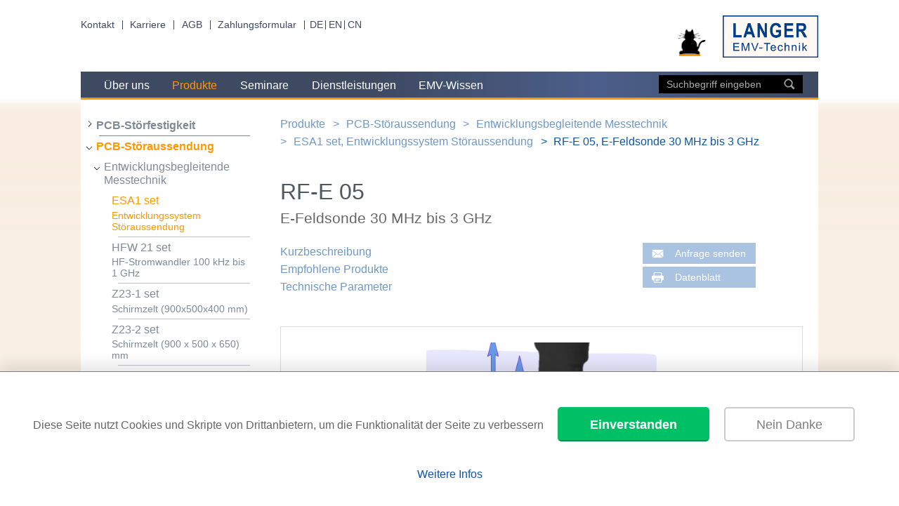

--- FILE ---
content_type: text/html; charset=utf-8
request_url: https://www.langer-emv.de/de/product/entwicklungsbegleitende-messtechnik/18/esa1-set-entwicklungssystem-stoeraussendung/53/rf-e-05-e-feldsonde-30-mhz-bis-3-ghz/20
body_size: 19468
content:
<!DOCTYPE html>
<html class="no-js" lang="en">
  <head>
    <meta charset="utf-8">
    <meta http-equiv="x-ua-compatible" content="ie=edge">
    
    <title>Langer EMV - RF-E 05, E-Feldsonde 30 MHz bis 3 GHz</title>
    
    <meta name="viewport" content="width=device-width, initial-scale=1">
    
    <script>document.cookie = 'resolution=' + Math.max(screen.width, screen.height) + '; path=/; samesite=lax';</script>
    
    <link rel="shortcut icon" href="/favicon.ico" type="image/x-icon" />
    <link rel="stylesheet" href="/styles/style.css?v=1768978808052">
    <link
    	href="https://fonts.googleapis.com/css?family=Roboto:400,300italic,300,400italic,700,700italic&subset=latin,greek-ext,latin-ext"
    	rel="stylesheet" type="text/css">
    <script src="/scripts/vendor/modernizr-2.8.3.min.js"></script>
    <script>var isOldIE = false;</script>
    <!--[if lt IE 10]>
      <script src="/scripts/vendor/console-poly.js"></script>
      <script>var isOldIE = true;</script>
      <script src="/scripts/vendor/jquery-1.11.2.min.js"><\/script>
      <script src="/scripts/vendor/lt-ie-9.min.js"></script>
      <script src="/scripts/vendor/calc.min.js"></script>
      <script src="/scripts/vendor/selectivizr-min.js"></script>
    <![endif]-->
    
    <meta name="copyright" content="© Langer EMV-Technik GmbH" />
    <meta name="robots" content="Index, Follow" />
    
    <meta name="description"
    	content="Die Elektrode in der Unterseite des Sondenkopfes der RF-E 05 ist ca. 0,5 mm breit. Damit können E-Felder aus getakteten Leitungen, IC-Pins oder kleineren Bauteilen sehr genau lokalisiert werden. Die Sonde RF-E 05 ist für die Langer Scanner entwickelt worden." />
    
    <meta name="keywords"
    	content="EMV, Technik, Langer, Messtechnik, Elektromagnetische Verträglichkeit, EMV-Technik, EMV Test, Messgeräte" />
  </head>
  <body>
    <div class="wrapper">
      <!--  ==================== HEADER ====================== -->
      
      <header class="site-header">
      
        <nav class="top-nav">
          <ul class="top-nav__list">
            <li class="top-nav__tab"><a href="/de/page/ueber-uns/1/kontakt/4">Kontakt</a></li>
            <li class="top-nav__tab"><a href="/de/category/karriere/103">Karriere</a></li>
            <li class="top-nav__tab"><a href="/de/category/agb/113">AGB</a></li>
            <li class="top-nav__tab"><a href="/de/payment">Zahlungsformular</a></li>
          </ul>
        </nav>
        <nav class="lang-nav">
          <ul class="lang-nav__list">
            <li class="lang-nav__tab"><a href="/de/product/entwicklungsbegleitende-messtechnik/18/esa1-set-entwicklungssystem-stoeraussendung/53/rf-e-05-e-feldsonde-30-mhz-bis-3-ghz/20">DE</a></li>
            <li class="lang-nav__tab"><a href="/en/product/entwicklungsbegleitende-messtechnik/18/esa1-set-entwicklungssystem-stoeraussendung/53/rf-e-05-e-feldsonde-30-mhz-bis-3-ghz/20">EN</a></li>
            <li class="lang-nav__tab"><a href="/cn/product/entwicklungsbegleitende-messtechnik/18/esa1-set-entwicklungssystem-stoeraussendung/53/rf-e-05-e-feldsonde-30-mhz-bis-3-ghz/20">CN</a></li>
          </ul>
        </nav>
      
        <button class="menu-hamburger__closed"></button>
        <button class="menu-hamburger__open"></button>
      
        <h1 class="site-header__logo">
          <img class="katze" alt="Black cat logo" src="/images/Langer-EMV-Katze.png">
          <a href="/de/index">
            <img src="/images/Langer-LogoII.png" alt="Langer EMV-Technik">
          </a>
        </h1>
      
        <nav class="main-nav">
          <ul class="main-nav__list">
            <li class="main-nav__tab ">
              <a href="/de/category/ueber-uns/1">Über uns</a>
                <div class="main-hovernav">
                  <ul class="main-hovernav__list">
                      <li class="main-hovernav__tab">
                      	<a href="/de/category/firma/29">Firma</a>
                      		<ul class="main-hovernav__list">
                      				<li class="main-hovernav__tab">
                      					<a href="/de/category/karriere/103">Karriere</a>
                      				</li>
                      				<li class="main-hovernav__tab">
                      					<a href="/de/category/agb/113">AGB</a>
                      				</li>
                      				<li class="main-hovernav__tab">
                      					<a href="/de/page/firma/29/firmenprofil/8">Firmenprofil</a>
                      				</li>
                      				<li class="main-hovernav__tab">
                      					<a href="/de/page/firma/29/meilensteine/5">Meilensteine</a>
                      				</li>
                      		</ul>
                      </li>
                      <li class="main-hovernav__tab">
                      	<a href="/de/category/distributoren/6">Distributoren</a>
                      		<ul class="main-hovernav__list">
                      				<li class="main-hovernav__tab">
                      					<a href="/de/page/distributoren/6/asien/11">Asien</a>
                      				</li>
                      				<li class="main-hovernav__tab">
                      					<a href="/de/page/distributoren/6/europa/10">Europa</a>
                      				</li>
                      				<li class="main-hovernav__tab">
                      					<a href="/de/page/distributoren/6/nord-amerika/12">Nord Amerika</a>
                      				</li>
                      		</ul>
                      </li>
                      <li class="main-hovernav__tab">
                      	<a href="/de/page/ueber-uns/1/kontakt/4">Kontakt</a>
                      </li>
                      <li class="main-hovernav__tab">
                      	<a href="/de/page/ueber-uns/1/anfahrt/18">Anfahrt</a>
                      </li>
                      <li class="main-hovernav__tab">
                      	<a href="/de/page/ueber-uns/1/foerderungen/105">Förderungen</a>
                      </li>
                      <li class="main-hovernav__tab">
                      	<a href="/de/events">Veranstaltungen</a>
                      </li>
                      <li class="main-hovernav__tab">
                      	<a href="/de/payment">Zahlungsformular</a>
                      </li>
                  </ul>
                </div>
            </li>
            <li class="main-nav__tab  main-nav__tab--active ">
              <a href="/de/category/produkte/2">Produkte</a>
                <div class="main-hovernav">
                  <ul class="main-hovernav__list">
                      <li class="main-hovernav__tab">
                      	<a href="/de/category/pcb-stoerfestigkeit/8">PCB-Störfestigkeit</a>
                      		<ul class="main-hovernav__list">
                      				<li class="main-hovernav__tab">
                      					<a href="/de/category/entwicklungssystem-stoerfestigkeit/68">Entwicklungssystem Störfestigkeit</a>
                      				</li>
                      				<li class="main-hovernav__tab">
                      					<a href="/de/category/mini-burstfeldgeneratoren/13">Mini - Burstfeldgeneratoren</a>
                      				</li>
                      				<li class="main-hovernav__tab">
                      					<a href="/de/category/zubehoer-eft-burst-generatoren-iec-61000-4-4/15">Zubehör EFT/Burst Generatoren IEC 61000-4-4</a>
                      				</li>
                      				<li class="main-hovernav__tab">
                      					<a href="/de/category/optische-signaluebertragung/16">Optische Signalübertragung</a>
                      				</li>
                      				<li class="main-hovernav__tab">
                      					<a href="/de/category/burstdetektor/17">Burstdetektor</a>
                      				</li>
                      		</ul>
                      </li>
                      <li class="main-hovernav__tab">
                      	<a href="/de/category/pcb-stoeraussendung/9">PCB-Störaussendung</a>
                      		<ul class="main-hovernav__list">
                      				<li class="main-hovernav__tab">
                      					<a href="/de/category/entwicklungsbegleitende-messtechnik/18">Entwicklungsbegleitende Messtechnik</a>
                      				</li>
                      				<li class="main-hovernav__tab">
                      					<a href="/de/category/nahfeldsonden/19">Nahfeldsonden</a>
                      				</li>
                      				<li class="main-hovernav__tab">
                      					<a href="/de/category/vorverstaerker/37">Vorverstärker</a>
                      				</li>
                      				<li class="main-hovernav__tab">
                      					<a href="/de/category/nahfeldmikrosonden/130">Nahfeldmikrosonden</a>
                      				</li>
                      				<li class="main-hovernav__tab">
                      					<a href="/de/category/optische-signaluebertragung/58">Optische Signalübertragung</a>
                      				</li>
                      		</ul>
                      </li>
                      <li class="main-hovernav__tab">
                      	<a href="/de/category/ic-test-system/12">IC Test System</a>
                      		<ul class="main-hovernav__list">
                      				<li class="main-hovernav__tab">
                      					<a href="/de/category/ic-testumgebung/21">IC Testumgebung</a>
                      				</li>
                      				<li class="main-hovernav__tab">
                      					<a href="/de/category/stoeraussendung/22">Störaussendung</a>
                      				</li>
                      				<li class="main-hovernav__tab">
                      					<a href="/de/category/stoerfestigkeit/23">Störfestigkeit</a>
                      				</li>
                      				<li class="main-hovernav__tab">
                      					<a href="/de/category/simulation/76">Simulation</a>
                      				</li>
                      		</ul>
                      </li>
                      <li class="main-hovernav__tab">
                      	<a href="/de/category/ic-sicherheit/114">IC Sicherheit</a>
                      		<ul class="main-hovernav__list">
                      				<li class="main-hovernav__tab">
                      					<a href="/de/category/fault-injection/116">Fault Injection</a>
                      				</li>
                      				<li class="main-hovernav__tab">
                      					<a href="/de/category/seitenkanalanalyse/69">Seitenkanalanalyse</a>
                      				</li>
                      				<li class="main-hovernav__tab">
                      					<a href="/de/category/positioniersysteme/118">Positioniersysteme</a>
                      				</li>
                      		</ul>
                      </li>
                      <li class="main-hovernav__tab">
                      	<a href="/de/category/positioniersysteme/24">Positioniersysteme</a>
                      		<ul class="main-hovernav__list">
                      				<li class="main-hovernav__tab">
                      					<a href="/de/category/langer-scanner/41">Langer Scanner</a>
                      				</li>
                      				<li class="main-hovernav__tab">
                      					<a href="/de/category/zubehoer-fuer-langer-scanner/131">Zubehör für Langer Scanner</a>
                      				</li>
                      				<li class="main-hovernav__tab">
                      					<a href="/de/category/nahfeld-scannersonden/96">Nahfeld-Scannersonden</a>
                      				</li>
                      		</ul>
                      </li>
                      <li class="main-hovernav__tab">
                      	<a href="/de/category/software/25">Software</a>
                      		<ul class="main-hovernav__list">
                      				<li class="main-hovernav__tab">
                      					<a href="/de/product/software/25/cs-scanner-software-chipscan-scanner-usb/145">CS-Scanner, Software ChipScan-Scanner / USB</a>
                      				</li>
                      				<li class="main-hovernav__tab">
                      					<a href="/de/product/software/25/cs-esa-set-software-chipscan-esa-usb/163">CS-ESA set, Software ChipScan-ESA / USB</a>
                      				</li>
                      		</ul>
                      </li>
                      <li class="main-hovernav__tab">
                      	<a href="/de/category/mess-und-kalibrierplaetze/10">Mess- und Kalibrierplätze</a>
                      		<ul class="main-hovernav__list">
                      				<li class="main-hovernav__tab">
                      					<a href="/de/category/pcb/39">PCB</a>
                      				</li>
                      				<li class="main-hovernav__tab">
                      					<a href="/de/category/ic/38">IC</a>
                      				</li>
                      				<li class="main-hovernav__tab">
                      					<a href="/de/category/steckverbinder/47">Steckverbinder</a>
                      				</li>
                      		</ul>
                      </li>
                      <li class="main-hovernav__tab">
                      	<a href="/de/category/messtechnik-fuer-lehre-und-ausbildung/11">Messtechnik für Lehre und Ausbildung</a>
                      		<ul class="main-hovernav__list">
                      				<li class="main-hovernav__tab">
                      					<a href="/de/product/messtechnik-fuer-lehre-und-ausbildung/11/emc-basic-1-set-demonstrationsboards-mini-burstfeldgeneratoren/1356">EMC-Basic 1 set, Demonstrationsboards Mini-Burstfeldgeneratoren</a>
                      				</li>
                      				<li class="main-hovernav__tab">
                      					<a href="/de/product/messtechnik-fuer-lehre-und-ausbildung/11/emc-basic-2-set-demonstrationsboards-nahfeldsonden/1357">EMC-Basic 2 set, Demonstrationsboards Nahfeldsonden</a>
                      				</li>
                      				<li class="main-hovernav__tab">
                      					<a href="/de/product/messtechnik-fuer-lehre-und-ausbildung/11/db-20-set-demo-board-20/1285">DB 20 set, Demo Board 20</a>
                      				</li>
                      				<li class="main-hovernav__tab">
                      					<a href="/de/product/messtechnik-fuer-lehre-und-ausbildung/11/d10-set-emv-demonstrationselektronik/523">D10 set, EMV Demonstrationselektronik</a>
                      				</li>
                      		</ul>
                      </li>
                  </ul>
                </div>
            </li>
            <li class="main-nav__tab ">
              <a href="/de/category/seminare/3">Seminare</a>
                <div class="main-hovernav">
                  <ul class="main-hovernav__list">
                      <li class="main-hovernav__tab">
                      	<a href="/de/product/seminare/3/sf-ge-emv-experimentalseminar-stoerfestigkeit-grundlagen-&amp;-entstoerung-3-tage/1468">SF-GE, EMV Experimentalseminar Störfestigkeit Grundlagen &amp; Entstörung (3 Tage)</a>
                      </li>
                      <li class="main-hovernav__tab">
                      	<a href="/de/product/seminare/3/sa-ge-emv-experimentalseminar-stoeraussendung-grundlagen-&amp;-entstoerung-3-tage/1476">SA-GE, EMV Experimentalseminar Störaussendung Grundlagen &amp; Entstörung (3 Tage)</a>
                      </li>
                      <li class="main-hovernav__tab">
                      	<a href="/de/product/seminare/3/sf-ihs-emv-inhouseseminar-stoerfestigkeit-3-tage/880">SF IHS, EMV Inhouseseminar Störfestigkeit 3 Tage</a>
                      </li>
                      <li class="main-hovernav__tab">
                      	<a href="/de/product/seminare/3/sa-ihs-emv-inhouseseminar-stoeraussendung-3-tage/1092">SA IHS, EMV Inhouseseminar Störaussendung 3 Tage</a>
                      </li>
                      <li class="main-hovernav__tab">
                      	<a href="/de/page/seminare/3/terminuebersicht/29">Terminübersicht</a>
                      </li>
                  </ul>
                </div>
            </li>
            <li class="main-nav__tab ">
              <a href="/de/category/dienstleistungen/4">Dienstleistungen</a>
                <div class="main-hovernav">
                  <ul class="main-hovernav__list">
                      <li class="main-hovernav__tab">
                      	<a href="/de/category/emv-workshops/44">EMV Workshops</a>
                      </li>
                      <li class="main-hovernav__tab">
                      	<a href="/de/category/ic-emv-analyse/64">IC-EMV Analyse</a>
                      		<ul class="main-hovernav__list">
                      				<li class="main-hovernav__tab">
                      					<a href="/de/category/stoeraussendung/42">Störaussendung</a>
                      				</li>
                      				<li class="main-hovernav__tab">
                      					<a href="/de/category/stoerfestigkeit/43">Störfestigkeit</a>
                      				</li>
                      		</ul>
                      </li>
                      <li class="main-hovernav__tab">
                      	<a href="/de/category/emv-analyse/74">EMV Analyse</a>
                      		<ul class="main-hovernav__list">
                      				<li class="main-hovernav__tab">
                      					<a href="/de/product/emv-analyse/74/smm-langer-messung-der-elektromagnetischen-abschirmung-nach-dem-langer-verfahren/1511">SMM Langer, Messung der elektromagnetischen Abschirmung nach dem Langer-Verfahren</a>
                      				</li>
                      				<li class="main-hovernav__tab">
                      					<a href="/de/product/emv-analyse/74/coci-messung-der-koppelinduktivitaet-von-steckverbindern-und-kabeln/983">COCI, Messung der Koppelinduktivität von Steckverbindern und Kabeln</a>
                      				</li>
                      		</ul>
                      </li>
                      <li class="main-hovernav__tab">
                      	<a href="/de/product/dienstleistungen/4/emv-b-emv-beratung-und-elektronikentstoerung/564">EMV-B, EMV-Beratung und Elektronikentstörung</a>
                      </li>
                  </ul>
                </div>
            </li>
            <li class="main-nav__tab ">
              <a href="/de/category/emv-wissen/5">EMV-Wissen</a>
                <div class="main-hovernav">
                  <ul class="main-hovernav__list">
                      <li class="main-hovernav__tab">
                      	<a href="/de/category/downloads/136">Downloads</a>
                      </li>
                      <li class="main-hovernav__tab">
                      	<a href="/de/category/fachartikel-board-emv/50">Fachartikel Board-EMV</a>
                      		<ul class="main-hovernav__list">
                      				<li class="main-hovernav__tab">
                      					<a href="/de/category/basiswissen/87">Basiswissen</a>
                      				</li>
                      				<li class="main-hovernav__tab">
                      					<a href="/de/category/stoerfestigkeit/79">Störfestigkeit </a>
                      				</li>
                      				<li class="main-hovernav__tab">
                      					<a href="/de/category/stoeraussendung/78">Störaussendung</a>
                      				</li>
                      		</ul>
                      </li>
                      <li class="main-hovernav__tab">
                      	<a href="/de/category/fachartikel-ic-emv/49">Fachartikel IC-EMV</a>
                      		<ul class="main-hovernav__list">
                      				<li class="main-hovernav__tab">
                      					<a href="/de/category/basiswissen/86">Basiswissen</a>
                      				</li>
                      				<li class="main-hovernav__tab">
                      					<a href="/de/category/stoerfestigkeit/81">Störfestigkeit</a>
                      				</li>
                      				<li class="main-hovernav__tab">
                      					<a href="/de/category/stoeraussendung/80">Störaussendung </a>
                      				</li>
                      		</ul>
                      </li>
                      <li class="main-hovernav__tab">
                      	<a href="/de/category/langer-emv-technik-in-der-wissenschaftlichen-forschung/91">Langer EMV-Technik in der wissenschaftlichen Forschung</a>
                      </li>
                      <li class="main-hovernav__tab">
                      	<a href="/de/category/newsletter/51">Newsletter</a>
                      		<ul class="main-hovernav__list">
                      				<li class="main-hovernav__tab">
                      					<a href="/de/page/newsletter/51/17-esa1-set/165">17 ESA1 set </a>
                      				</li>
                      				<li class="main-hovernav__tab">
                      					<a href="/de/page/newsletter/51/16-ici-dp-sets/164">16 ICI-DP sets </a>
                      				</li>
                      				<li class="main-hovernav__tab">
                      					<a href="/de/page/newsletter/51/15-schirmzelt-und-gp-23-set/163">15 Schirmzelt und GP 23 set </a>
                      				</li>
                      				<li class="main-hovernav__tab">
                      					<a href="/de/page/newsletter/51/14-mini-burstfeldgeneratoren-im-westentaschenformat/162">14 Mini-Burstfeldgeneratoren im Westentaschenformat</a>
                      				</li>
                      				<li class="main-hovernav__tab">
                      					<a href="/de/page/newsletter/51/13-stoerfestigkeit-emv-schwachstellensuche:/161">13 Störfestigkeit EMV Schwachstellensuche:</a>
                      				</li>
                      				<li class="main-hovernav__tab">
                      					<a href="/de/page/newsletter/51/12-icr:-nahfeldanalyse-im-mikrometerbereich-und-ihre-vorteile/160">12 ICR: Nahfeldanalyse im Mikrometerbereich und ihre Vorteile</a>
                      				</li>
                      				<li class="main-hovernav__tab">
                      					<a href="/de/page/newsletter/51/11-chipscan-esa-unterstuetzt-nun-mehr-messgeraete/159">11 ChipScan-ESA unterstützt nun mehr Messgeräte</a>
                      				</li>
                      				<li class="main-hovernav__tab">
                      					<a href="/de/page/newsletter/51/10-p512-und-dpi/158">10 P512 und DPI</a>
                      				</li>
                      				<li class="main-hovernav__tab">
                      					<a href="/de/page/newsletter/51/09-surface-scan-on-ic-level-with-high-resolution/85">09 Surface Scan on IC Level with high Resolution</a>
                      				</li>
                      				<li class="main-hovernav__tab">
                      					<a href="/de/page/newsletter/51/08-esd-und-effizientes-elektronisches-design/84">08 ESD und effizientes elektronisches Design</a>
                      				</li>
                      				<li class="main-hovernav__tab">
                      					<a href="/de/page/newsletter/51/07-emv-messtechnik-zur-pruefung-integrierter-schaltungen-eine-einfuehrung/74">07 EMV-Messtechnik zur Prüfung integrierter Schaltungen - Eine Einführung</a>
                      				</li>
                      				<li class="main-hovernav__tab">
                      					<a href="/de/page/newsletter/51/06-messung-der-schirmdaempfung-auf-ic-ebene-mit-dem-ic-testsystem-p1402-p1502/70">06 Messung der Schirmdämpfung auf IC-Ebene mit dem IC-Testsystem P1402/P1502</a>
                      				</li>
                      				<li class="main-hovernav__tab">
                      					<a href="/de/page/newsletter/51/05-zeit-und-kostenersparnis-bei-der-aufnahme-und-dokumentation-von-hf-messungen-mit-spektrumanalysatoren/71">05 Zeit- und Kostenersparnis bei der Aufnahme und Dokumentation von HF-Messungen mit Spektrumanalysatoren</a>
                      				</li>
                      				<li class="main-hovernav__tab">
                      					<a href="/de/page/newsletter/51/04-strahlungsgebundene-stoeraussendung-von-pcb-ebene-eine-einfuehrung/69">04 Strahlungsgebundene Störaussendung von PCB-Ebene - Eine Einführung</a>
                      				</li>
                      				<li class="main-hovernav__tab">
                      					<a href="/de/page/newsletter/51/03-entstoerung-eines-mit-pwm-betriebenen-gleichstrommotors/34">03 Entstörung eines mit PWM betriebenen Gleichstrommotors</a>
                      				</li>
                      				<li class="main-hovernav__tab">
                      					<a href="/de/page/newsletter/51/02-xf-nahfeldsonden-und-lvds-entstoerung/27">02 XF Nahfeldsonden und LVDS Entstörung</a>
                      				</li>
                      				<li class="main-hovernav__tab">
                      					<a href="/de/page/newsletter/51/01-mfa-mikrosonden-und-lvds-entstoerung/17">01 MFA Mikrosonden und LVDS Entstörung</a>
                      				</li>
                      		</ul>
                      </li>
                      <li class="main-hovernav__tab">
                      	<a href="/de/category/videos/77">Videos</a>
                      		<ul class="main-hovernav__list">
                      				<li class="main-hovernav__tab">
                      					<a href="/de/category/produktanwendung/90">Produktanwendung</a>
                      				</li>
                      				<li class="main-hovernav__tab">
                      					<a href="/de/category/emv-webinar/89">EMV Webinar</a>
                      				</li>
                      		</ul>
                      </li>
                  </ul>
                </div>
            </li>
            <li class="search-bar">
              <form method="GET" action="/de/search">
                <input type="text" class="search-bar__field" name="term"
                  placeholder="Suchbegriff eingeben" value="">
                <button type="submit" class="search-bar__icon"></button>
              </form>
            </li>
          </ul>
        </nav>
      
      </header>

      <nav id="open-menu" class="side-nav">
        <button class="side-nav__responsive-arrow-closed"></button>
        <button class="side-nav__responsive-arrow-open"></button>
      
        <ul class="side-nav__list">
      
              <li class="side-nav__tab side-nav__tab--has-submenu">
                <a href="/de/category/pcb-stoerfestigkeit/8">PCB-Störfestigkeit</a>
              </li>
              <li class="side-nav__tab side-nav__tab--has-submenu side-nav__tab--open">
                <a href="/de/category/pcb-stoeraussendung/9">PCB-Störaussendung</a>
                <ul class="side-nav__list">
                    <li class="side-nav__tab side-nav__tab--has-submenu side-nav__tab--open side-nav__tab--last">
                      <a href="/de/category/entwicklungsbegleitende-messtechnik/18">Entwicklungsbegleitende Messtechnik</a>
                      <ul class="side-nav__list">
                        <li class="side-nav__tab  side-nav__tab--active">
                            <a href="/de/product/entwicklungsbegleitende-messtechnik/18/esa1-set-entwicklungssystem-stoeraussendung/53">ESA1 set<small>Entwicklungssystem Störaussendung</small></a>
                        </li>
                        <li class="side-nav__tab ">
                            <a href="/de/product/entwicklungsbegleitende-messtechnik/18/hfw-21-set-hf-stromwandler-100-khz-bis-1-ghz/291">HFW 21 set<small>HF-Stromwandler 100 kHz bis 1 GHz</small></a>
                        </li>
                        <li class="side-nav__tab ">
                            <a href="/de/product/entwicklungsbegleitende-messtechnik/18/z23-1-set-schirmzelt-900x500x400-mm/45">Z23-1 set<small>Schirmzelt (900x500x400 mm)</small></a>
                        </li>
                        <li class="side-nav__tab ">
                            <a href="/de/product/entwicklungsbegleitende-messtechnik/18/z23-2-set-schirmzelt-900-x-500-x-650-mm/493">Z23-2 set<small>Schirmzelt (900 x 500 x 650) mm</small></a>
                        </li>
                        <li class="side-nav__tab ">
                            <a href="/de/product/entwicklungsbegleitende-messtechnik/18/nnb-21-set-netznachbildung/287">NNB 21 set<small>Netznachbildung</small></a>
                        </li>
                      </ul>
                    </li>
                    <li class="side-nav__tab side-nav__tab--has-submenu">
                      <a href="/de/category/nahfeldsonden/19">Nahfeldsonden</a>
                    </li>
                    <li class="side-nav__tab side-nav__tab--has-submenu">
                      <a href="/de/category/vorverstaerker/37">Vorverstärker</a>
                    </li>
                    <li class="side-nav__tab side-nav__tab--has-submenu">
                      <a href="/de/category/nahfeldmikrosonden/130">Nahfeldmikrosonden</a>
                    </li>
                    <li class="side-nav__tab side-nav__tab--has-submenu">
                      <a href="/de/category/optische-signaluebertragung/58">Optische Signalübertragung</a>
                    </li>
                </ul>
              </li>
              <li class="side-nav__tab side-nav__tab--has-submenu">
                <a href="/de/category/ic-test-system/12">IC Test System</a>
              </li>
              <li class="side-nav__tab side-nav__tab--has-submenu">
                <a href="/de/category/ic-sicherheit/114">IC Sicherheit</a>
              </li>
              <li class="side-nav__tab side-nav__tab--has-submenu">
                <a href="/de/category/positioniersysteme/24">Positioniersysteme</a>
              </li>
              <li class="side-nav__tab side-nav__tab--has-submenu">
                <a href="/de/category/software/25">Software</a>
              </li>
              <li class="side-nav__tab side-nav__tab--has-submenu">
                <a href="/de/category/mess-und-kalibrierplaetze/10">Mess- und Kalibrierplätze</a>
              </li>
              <li class="side-nav__tab side-nav__tab--has-submenu">
                <a href="/de/category/messtechnik-fuer-lehre-und-ausbildung/11">Messtechnik für Lehre und Ausbildung</a>
              </li>
      
        </ul>
      </nav>

      <main class="content">
        <nav class="breadcrumb">
        	<ul>
        			<li>
        				<a href="/de/category/produkte/2">Produkte</a>
        			</li>
        			<li>
        				<a href="/de/category/pcb-stoeraussendung/9">PCB-Störaussendung</a>
        			</li>
        			<li>
        				<a href="/de/category/entwicklungsbegleitende-messtechnik/18">Entwicklungsbegleitende Messtechnik</a>
        			</li>
        			<li>
        				<a href="/de/product/entwicklungsbegleitende-messtechnik/18/esa1-set-entwicklungssystem-stoeraussendung/53">ESA1 set, Entwicklungssystem Störaussendung</a>
        			</li>
        			<li>
        				<a href="/de/product/entwicklungsbegleitende-messtechnik/18/esa1-set-entwicklungssystem-stoeraussendung/53/rf-e-05-e-feldsonde-30-mhz-bis-3-ghz/20">RF-E 05, E-Feldsonde 30 MHz bis 3 GHz</a>
        			</li>
        	</ul>
        </nav>

        
        	<div class="print-pdf__datasheet" id="Print-Datasheet">
        		<header class="header-productpage">
        				<h2>
        					RF-E 05
        				</h2>
        				<p>
        					E-Feldsonde 30 MHz bis 3 GHz
        				</p>
        		</header>
        
        
        		<div class="layout-container no-print-pdf">
        			<div class="layout-column--twothird">
        				<nav class="page-index--dynamic">
        					<ul>
        							<li><a href="#Kurzbeschreibung">Kurzbeschreibung</a>
        							</li>
        							<li><a
        									href="#Empfohlene Produkte">Empfohlene Produkte</a>
        							</li>
        							<li><a
        									href="#Technische Parameter">Technische Parameter</a>
        							</li>
        					</ul>
        				</nav>
        			</div>
        			<div class="layout-column--onethird button-product-request">
        				<a href="mailto:sales@langer-emv.de?subject=Anfrage%20zu%20RF-E 05%20-%20E-Feldsonde 30 MHz bis 3 GHz&body=Sehr%20geehrtes%20Langer-EMV%20Team,%0D%0A%0D%0A%0D%0A---%20Ihre Nachricht%20---%0D%0A%0D%0A%0D%0AAnbei%20meine%20Kontaktdaten:%0D%0A--------------------------------------%0D%0AVorname:%0D%0AName:%0D%0AFirma:%0D%0AStraße:%0D%0AHausnummer:%0D%0APostleitzahl:%0D%0AOrt:%0D%0ALand:%0D%0AE-Mail:%0D%0ATelefon:%0D%0AInternetadresse:%0D%0A--------------------------------------"
        					class="button" onclick="ga('send', 'event', 'button', 'onklick',
        'product_request');">
        					<i class="button-indicator_mail"></i>
        					<b>Anfrage senden</b>
        				</a>
        				<a href="/de/download/18/53/20/rf-e-05-e-feldsonde-30-mhz-bis-3-ghz.pdf" class="button button-indicator_printHTML" onclick="ga('send', 'event', 'button', 'onklick',
        'product_datasheet');">Datenblatt</a>
        			</div>
        		</div>
        
        				<ul class="gallery">
        					<li>
        						<figure>
        							<a href="#Lightbox-mainimage">
        								<img src="/fileadmin/Bilder300/Disturbance emission_near field probe_RF-E 05_function_en_wPZ.png?v&#x3D;1768978804043" alt="RF-E 05, E-Feldsonde 30 MHz bis 3 GHz">
        							</a>
        						</figure>
        					</li>
        						<li>
        							<figure>
        								<a href="#Lightbox-gallery_0">
        									<img src="/fileadmin/Bilder300/2014.11.14 Sondenkopf RF-E 05_wPZ.jpg?v&#x3D;1768978806570" alt="Sondenkopf">
        								</a>
        								<figcaption>Sondenkopf</figcaption>
        							</figure>
        						</li>
        				</ul>
        
        				<a href="#" class="lightbox" id="Lightbox-mainimage">
        					<img src="/fileadmin/Bilder300/Disturbance emission_near field probe_RF-E 05_function_en_wPZ.png?v&#x3D;1768978804043" alt="RF-E 05, E-Feldsonde 30 MHz bis 3 GHz">
        				</a>
        					<a href="#" class="lightbox" id="Lightbox-gallery_0">
        						<img src="/fileadmin/Bilder300/2014.11.14 Sondenkopf RF-E 05_wPZ.jpg?v&#x3D;1768978806570" alt="Sondenkopf">
        					</a>
        
        					<ul class="gallery-nav">
        						<li data-img-index="-1"> <img src="/fileadmin/Bilder300/Disturbance emission_near field probe_RF-E 05_function_en_wPZ.png?v&#x3D;1768978804043" alt="RF-E 05, E-Feldsonde 30 MHz bis 3 GHz" /> </li>
        							<li data-img-index="0"> <img src="/fileadmin/Bilder300/2014.11.14 Sondenkopf RF-E 05_wPZ.jpg?v&#x3D;1768978806570" alt="Sondenkopf" /> </li>
        					</ul>
        
        			<h5 id="Kurzbeschreibung">Kurzbeschreibung</h5>
        			<div>
        				<p>Die Elektrode in der Unterseite des Sondenkopfes der RF-E 05 ist ca. 0,5 mm breit. Damit können E-Felder aus getakteten Leitungen, IC-Pins oder kleineren Bauteilen sehr genau lokalisiert werden. Die Sonde RF-E 05 ist für die Langer Scanner entwickelt worden.</p>
        
        			</div>
        
        			<div class="no-print-pdf">
        				<p>Die RF-E 05 ist eine passive Nahfeldsonde. Sie besitzt den gleichen prinzipiellen Aufbau wie die Sonden RF-E 02 und RF-E 10. Gegenüber der RF-E 02 wird E-Feld aus sehr kleinen Bereichen erfasst. Die RF-E 05 ermöglicht die genauere Ursache des elektrischen Störfeldes aufzufinden. Zur Messung wird die E-Feldsonde über die Bauelemente oder Bereiche der Flachbaugruppe geführt bzw. aufgesetzt. Die Nahfeldsonde ist klein und handlich. Sie hat eine Mantelstromdämpfung und ihre Oberseite ist elektrisch geschirmt. Die Nahfeldsonde wird an einen Spektrumanalysator oder ein Oszilloskop mit 50 Ω Eingang angeschlossen. Die E-Feldsonde besitzt intern keinen 50 Ω Abschlusswiderstand. </p>
        
        			</div>
        
        
        			<div class="techparameter">
        				<h5 id="Technische Parameter">Technische Parameter</h5>
        					<table class="table-tech">
        							<tr>
        								<td><SPAN STYLE= "" >Frequenzbereich</SPAN></td>
        								<td><span style="" >30 MHz ... 3 GHz </span></td>
        								</tr>
        							<tr>
        								<td><SPAN STYLE= "" >Aufl&ouml;sung</SPAN></td>
        								<td><span style="" >&asymp; 0.6 mm </span></td>
        								</tr>
        							<tr>
        								<td><span style="" >Ma&szlig;e Sondenkopf:</span></td>
        								<td><span style="" >&asymp; (1 x 8) mm</span></td>
        								</tr>
        							<tr>
        								<td><SPAN STYLE= "" >Anschluss - Ausgang</SPAN></td>
        								<td><span style="" >SMB, male, jack  </span></td>
        								</tr>
        
        							<tr class="table-techimages__row">
        								<td>Frequenzgang [dBµV] / [dBµV/mm]</td>
        								<td>
        									<a href="#Lightbox_0">
        										<img src="/fileadmin/Bilder300/Disturbance emission_near field probe_RF-E 05_frequency response_en_wPZ.png?v&#x3D;1768978806997" alt="Frequenzgang [dBµV] / [dBµV/mm]">
        									</a>
        									<a href="#" class="lightbox" id="Lightbox_0">
        										<img src="/fileadmin/Bilder300/Disturbance emission_near field probe_RF-E 05_frequency response_en_wPZ.png?v&#x3D;1768978806997" alt="Frequenzgang [dBµV] / [dBµV/mm]">
        									</a>
        								</td>
        							</tr>
        							<tr class="table-techimages__row">
        								<td>Korrekturkurve E-Feld [dBµV/mm] / [dBµV]</td>
        								<td>
        									<a href="#Lightbox_1">
        										<img src="/fileadmin/Bilder300/Disturbance emission_near field probe_RF-E 05_E-field correction curve_en_wPZ.png?v&#x3D;1768978806997" alt="Korrekturkurve E-Feld [dBµV/mm] / [dBµV]">
        									</a>
        									<a href="#" class="lightbox" id="Lightbox_1">
        										<img src="/fileadmin/Bilder300/Disturbance emission_near field probe_RF-E 05_E-field correction curve_en_wPZ.png?v&#x3D;1768978806997" alt="Korrekturkurve E-Feld [dBµV/mm] / [dBµV]">
        									</a>
        								</td>
        							</tr>
        							<tr class="table-techimages__row">
        								<td>Messprinzip</td>
        								<td>
        									<a href="#Lightbox_2">
        										<img src="/fileadmin/Bilder300/Disturbance emission_near field probe_RF-E 05_function_en_wPZ.png?v&#x3D;1768978806997" alt="Messprinzip">
        									</a>
        									<a href="#" class="lightbox" id="Lightbox_2">
        										<img src="/fileadmin/Bilder300/Disturbance emission_near field probe_RF-E 05_function_en_wPZ.png?v&#x3D;1768978806997" alt="Messprinzip">
        									</a>
        								</td>
        							</tr>
        					</table>
        			</div>
        	</div>
        
        
      </main>

    </div>

    <div class="wrapper-footer">
      <!--  ==================== Footer ====================== -->
      
      <footer class="footer">
      	<nav class="footer-menu">
      		<ul class="footer-menu__list">
      			<li>&copy; Langer EMV-Technik</li>
      				<li><a href="/de/page/ueber-uns/1/kontakt/4">Kontakt</a></li>
      				<li><a href="/de/page/footer/28/impressum/15">Impressum</a></li>
      				<li><a href="/de/page/footer/28/datenschutzerklaerung/41">Datenschutzerklärung</a></li>
      				<li><a href="/de/page/ueber-uns/1/foerderungen/105">Förderungen</a></li>
      		</ul>
      	</nav>
      
      	<section class="menus">
      		<nav class="social-media">
      			<ul class="social-media__list">
      				<li>
      					<a title="youtube" href="https://www.youtube.com/user/langeremv" target="_blank">
      						<img src="/images/YoutubeButton.png" alt="YouTube" />
      					</a>
      				</li>
      				<li>
      					<a title="linked-in" href="https://www.linkedin.com/company/langer-emv-technik-gmbh" target="_blank">
      						<img src="/images/linked-in.png" alt="Linked-In" />
      					</a>
      				</li>
      			</ul>
      		</nav>
      
      		<section class="funding-logos">
      			<img alt="Europäischer Fonds für regionale Entwicklung EFRE - Europäischer Sozialfonds ESF"
      				src="/images/EFRE-ESF_LO_Kombination_EU-Logo_SachsenSignet-klassisch_H_RGB.png" />
      		</section>
      	</section>
      
      
      </footer>    </div>


    <div id="back-top">
    	<a href="#top">
    		<span></span>
    	</a>
    </div>
    
    <!-- Google Analytics Cookie Banner-->
    <link rel="stylesheet" href="/styles/cookie-banner.css" />
    <script src="/scripts/vendor/cookie-banner.js">
    </script>
    <script>
    	cookieBanner = createCookieBanner(['UA-80477139-2', 'UA-80477139-1'], {
    	bannerText: 'Diese Seite nutzt Cookies und Skripte von Drittanbietern, um die Funktionalität der Seite zu verbessern', acceptBtnLabel: 'Einverstanden',
    	rejectBtnLabel: 'Nein Danke',
    	readMoreLinkUrl: '/de/page/footer/28/datenschutzerklaerung/41/',
    	readMoreLinkLabel: 'Weitere Infos', })
    </script>
    
    <!--[if gt IE 9]><!-->
    <script src="/scripts/vendor/jquery-2.1.3.min.js"></script>
    <!--<![endif]-->
    <script src="/scripts/vendor/slick.min.js"></script>
    <script src="/scripts/vendor/jquery.hoverIntent.js"></script>
    <script src="/scripts/vendor/printThis.js"></script>
    <script src="/scripts/index.js?v=1768978808052"></script>
    
    <script type="text/javascript">
    	console.log({
       "headerNavigation": [
          {
             "name": "Über uns",
             "href": "/de/category/ueber-uns/1",
             "children": [
                {
                   "name": "Firma",
                   "href": "/de/category/firma/29",
                   "children": [
                      {
                         "name": "Karriere",
                         "href": "/de/category/karriere/103"
                      },
                      {
                         "name": "AGB",
                         "href": "/de/category/agb/113"
                      },
                      {
                         "name": "Firmenprofil",
                         "href": "/de/page/firma/29/firmenprofil/8"
                      },
                      {
                         "name": "Meilensteine",
                         "href": "/de/page/firma/29/meilensteine/5"
                      }
                   ]
                },
                {
                   "name": "Distributoren",
                   "href": "/de/category/distributoren/6",
                   "children": [
                      {
                         "name": "Asien",
                         "href": "/de/page/distributoren/6/asien/11"
                      },
                      {
                         "name": "Europa",
                         "href": "/de/page/distributoren/6/europa/10"
                      },
                      {
                         "name": "Nord Amerika",
                         "href": "/de/page/distributoren/6/nord-amerika/12"
                      }
                   ]
                },
                {
                   "name": "Kontakt",
                   "href": "/de/page/ueber-uns/1/kontakt/4"
                },
                {
                   "name": "Anfahrt",
                   "href": "/de/page/ueber-uns/1/anfahrt/18"
                },
                {
                   "name": "Förderungen",
                   "href": "/de/page/ueber-uns/1/foerderungen/105"
                },
                {
                   "id": 5,
                   "href": "/de/events",
                   "de": {
                      "name": "Veranstaltungen"
                   },
                   "en": {
                      "name": "Events"
                   },
                   "cn": {
                      "name": "Events"
                   },
                   "meta": {
                      "template": "index"
                   },
                   "name": "Veranstaltungen"
                },
                {
                   "id": 3,
                   "href": "/de/payment",
                   "de": {
                      "name": "Zahlungsformular"
                   },
                   "en": {
                      "name": "Payment form"
                   },
                   "cn": {
                      "name": "Payment form"
                   },
                   "meta": {
                      "template": "index"
                   },
                   "name": "Zahlungsformular"
                }
             ]
          },
          {
             "name": "Produkte",
             "href": "/de/category/produkte/2",
             "children": [
                {
                   "name": "PCB-Störfestigkeit",
                   "href": "/de/category/pcb-stoerfestigkeit/8",
                   "children": [
                      {
                         "name": "Entwicklungssystem Störfestigkeit",
                         "href": "/de/category/entwicklungssystem-stoerfestigkeit/68",
                         "children": [
                            {
                               "name": "E1 set, Entwicklungssystem Störfestigkeit",
                               "href": "/de/product/entwicklungssystem-stoerfestigkeit/68/e1-set-entwicklungssystem-stoerfestigkeit/54"
                            },
                            {
                               "name": "S2 set, Magnetfeldsonden für E1",
                               "href": "/de/product/entwicklungssystem-stoerfestigkeit/68/s2-set-magnetfeldsonden-fuer-e1/289"
                            }
                         ]
                      },
                      {
                         "name": "Mini - Burstfeldgeneratoren",
                         "href": "/de/category/mini-burstfeldgeneratoren/13",
                         "children": [
                            {
                               "name": "P1 set, Mini-Burstfeldgeneratoren",
                               "href": "/de/product/mini-burstfeldgeneratoren/13/p1-set-mini-burstfeldgeneratoren/310"
                            },
                            {
                               "name": "P23 set, Mini-Burstfeldgenerator (E)",
                               "href": "/de/product/mini-burstfeldgeneratoren/13/p23-set-mini-burstfeldgenerator-e/586"
                            },
                            {
                               "name": "P11t set, Mini-Burstfeldgenerator (B, Trigger)",
                               "href": "/de/product/mini-burstfeldgeneratoren/13/p11t-set-mini-burstfeldgenerator-b-trigger/524"
                            },
                            {
                               "name": "P12t set, Mini-Burstfeldgenerator (B, Trigger)",
                               "href": "/de/product/mini-burstfeldgeneratoren/13/p12t-set-mini-burstfeldgenerator-b-trigger/469"
                            }
                         ]
                      },
                      {
                         "name": "Zubehör EFT/Burst Generatoren IEC 61000-4-4",
                         "href": "/de/category/zubehoer-eft-burst-generatoren-iec-61000-4-4/15",
                         "children": [
                            {
                               "name": "H2 set, Feldquellen",
                               "href": "/de/product/zubehoer-eft-burst-generatoren-iec-61000-4-4/15/h2-set-feldquellen/874"
                            },
                            {
                               "name": "H3 set, Feldquellen",
                               "href": "/de/product/zubehoer-eft-burst-generatoren-iec-61000-4-4/15/h3-set-feldquellen/585"
                            },
                            {
                               "name": "PT4 set, EFT Generator Set",
                               "href": "/de/product/zubehoer-eft-burst-generatoren-iec-61000-4-4/15/pt4-set-eft-generator-set/307"
                            },
                            {
                               "name": "H4-IC set, EFT/Burst Magnetfeldquelle",
                               "href": "/de/product/zubehoer-eft-burst-generatoren-iec-61000-4-4/15/h4-ic-set-eft-burst-magnetfeldquelle/429"
                            },
                            {
                               "name": "H5-IC set, EFT/Burst Magnetfeldquelle",
                               "href": "/de/product/zubehoer-eft-burst-generatoren-iec-61000-4-4/15/h5-ic-set-eft-burst-magnetfeldquelle/1283"
                            }
                         ]
                      },
                      {
                         "name": "Optische Signalübertragung",
                         "href": "/de/category/optische-signaluebertragung/16",
                         "children": [
                            {
                               "name": "Analog",
                               "href": "/de/category/analog/53",
                               "children": [
                                  {
                                     "name": "A100-1 set, Tastkopf 1-kanalig, 25 kHz",
                                     "href": "/de/product/analog/53/a100-1-set-tastkopf-1-kanalig-25-khz/319"
                                  },
                                  {
                                     "name": "A100-2 set, Tastkopf 2-kanalig, 25 kHz",
                                     "href": "/de/product/analog/53/a100-2-set-tastkopf-2-kanalig-25-khz/322"
                                  },
                                  {
                                     "name": "A200-1 set, Tastkopf 1-kanalig, 500 kHz",
                                     "href": "/de/product/analog/53/a200-1-set-tastkopf-1-kanalig-500-khz/323"
                                  },
                                  {
                                     "name": "A200-2 set, Tastkopf 2-kanalig, 500 kHz",
                                     "href": "/de/product/analog/53/a200-2-set-tastkopf-2-kanalig-500-khz/326"
                                  },
                                  {
                                     "name": "A300-1 set, Tastkopf 1-kanalig, 5 MHz",
                                     "href": "/de/product/analog/53/a300-1-set-tastkopf-1-kanalig-5-mhz/327"
                                  },
                                  {
                                     "name": "A300-2 set, Tastkopf 2-kanalig, 5 MHz",
                                     "href": "/de/product/analog/53/a300-2-set-tastkopf-2-kanalig-5-mhz/330"
                                  }
                               ]
                            },
                            {
                               "name": "Digital",
                               "href": "/de/category/digital/52",
                               "children": [
                                  {
                                     "name": "OSE 150-1 set, Tastkopf 1-kanalig, 50 Mbps",
                                     "href": "/de/product/digital/52/ose-150-1-set-tastkopf-1-kanalig-50-mbps/317"
                                  },
                                  {
                                     "name": "OSE 150-2 set, Tastkopf 2-kanalig, 50 Mbps",
                                     "href": "/de/product/digital/52/ose-150-2-set-tastkopf-2-kanalig-50-mbps/318"
                                  },
                                  {
                                     "name": "OSE 450 set, Tastkopf 4-kanalig, 50 Mbps",
                                     "href": "/de/product/digital/52/ose-450-set-tastkopf-4-kanalig-50-mbps/1224"
                                  }
                               ]
                            },
                            {
                               "name": "Bussysteme",
                               "href": "/de/category/bussysteme/54",
                               "children": [
                                  {
                                     "name": "OB 100 set, Opto-Box 100 LIN und CAN",
                                     "href": "/de/product/bussysteme/54/ob-100-set-opto-box-100-lin-und-can/1099"
                                  },
                                  {
                                     "name": "CAN 100 set, Bussystem",
                                     "href": "/de/product/bussysteme/54/can-100-set-bussystem/331"
                                  },
                                  {
                                     "name": "LIN 100 set, Bussystem",
                                     "href": "/de/product/bussysteme/54/lin-100-set-bussystem/332"
                                  }
                               ]
                            }
                         ]
                      },
                      {
                         "name": "Burstdetektor",
                         "href": "/de/category/burstdetektor/17",
                         "children": [
                            {
                               "name": "BD 11, H-Feld Burstdetektor",
                               "href": "/de/product/burstdetektor/17/bd-11-h-feld-burstdetektor/153"
                            }
                         ]
                      }
                   ]
                },
                {
                   "name": "PCB-Störaussendung",
                   "href": "/de/category/pcb-stoeraussendung/9",
                   "children": [
                      {
                         "name": "Entwicklungsbegleitende Messtechnik",
                         "href": "/de/category/entwicklungsbegleitende-messtechnik/18",
                         "children": [
                            {
                               "name": "ESA1 set, Entwicklungssystem Störaussendung",
                               "href": "/de/product/entwicklungsbegleitende-messtechnik/18/esa1-set-entwicklungssystem-stoeraussendung/53"
                            },
                            {
                               "name": "HFW 21 set, HF-Stromwandler 100 kHz bis 1 GHz",
                               "href": "/de/product/entwicklungsbegleitende-messtechnik/18/hfw-21-set-hf-stromwandler-100-khz-bis-1-ghz/291"
                            },
                            {
                               "name": "Z23-1 set, Schirmzelt (900x500x400 mm)",
                               "href": "/de/product/entwicklungsbegleitende-messtechnik/18/z23-1-set-schirmzelt-900x500x400-mm/45"
                            },
                            {
                               "name": "Z23-2 set, Schirmzelt (900 x 500 x 650) mm",
                               "href": "/de/product/entwicklungsbegleitende-messtechnik/18/z23-2-set-schirmzelt-900-x-500-x-650-mm/493"
                            },
                            {
                               "name": "NNB 21 set, Netznachbildung",
                               "href": "/de/product/entwicklungsbegleitende-messtechnik/18/nnb-21-set-netznachbildung/287"
                            }
                         ]
                      },
                      {
                         "name": "Nahfeldsonden",
                         "href": "/de/category/nahfeldsonden/19",
                         "children": [
                            {
                               "name": "LF, passiv, 100 kHz bis 50 MHz",
                               "href": "/de/category/lf-passiv-100-khz-bis-50-mhz/36",
                               "children": [
                                  {
                                     "name": "LF1 set, Nahfeldsonden 100 kHz bis 50 MHz",
                                     "href": "/de/product/lf-passiv-100-khz-bis-50-mhz/36/lf1-set-nahfeldsonden-100-khz-bis-50-mhz/267"
                                  },
                                  {
                                     "name": "LF-R 400, H-Feldsonde 100 KHz bis 50 MHz",
                                     "href": "/de/product/lf-passiv-100-khz-bis-50-mhz/36/lf-r-400-h-feldsonde-100-khz-bis-50-mhz/2"
                                  },
                                  {
                                     "name": "LF-R 50, H-Feldsonde 100 KHz bis 50 MHz",
                                     "href": "/de/product/lf-passiv-100-khz-bis-50-mhz/36/lf-r-50-h-feldsonde-100-khz-bis-50-mhz/6"
                                  },
                                  {
                                     "name": "LF-R 3, H-Feldsonde 100 KHz bis 50 MHz",
                                     "href": "/de/product/lf-passiv-100-khz-bis-50-mhz/36/lf-r-3-h-feldsonde-100-khz-bis-50-mhz/7"
                                  },
                                  {
                                     "name": "LF-B 3, H-Feldsonde 100 KHz bis 50 MHz",
                                     "href": "/de/product/lf-passiv-100-khz-bis-50-mhz/36/lf-b-3-h-feldsonde-100-khz-bis-50-mhz/3"
                                  },
                                  {
                                     "name": "LF-U 5, H-Feldsonde 100 kHz bis 50 MHz",
                                     "href": "/de/product/lf-passiv-100-khz-bis-50-mhz/36/lf-u-5-h-feldsonde-100-khz-bis-50-mhz/4"
                                  },
                                  {
                                     "name": "LF-U 2.5, H-Feldsonde 100 kHz bis 50 MHz",
                                     "href": "/de/product/lf-passiv-100-khz-bis-50-mhz/36/lf-u-2-5-h-feldsonde-100-khz-bis-50-mhz/5"
                                  },
                                  {
                                     "name": "LF-K 7, H-Feldsonde 100 KHz bis 50 MHz",
                                     "href": "/de/product/lf-passiv-100-khz-bis-50-mhz/36/lf-k-7-h-feldsonde-100-khz-bis-50-mhz/8"
                                  }
                               ]
                            },
                            {
                               "name": "RF, passiv, 30 MHz bis 3 GHz",
                               "href": "/de/category/rf-passiv-30-mhz-bis-3-ghz/35",
                               "children": [
                                  {
                                     "name": "RF Basic set, Basic set Nahfeldsonden 30 MHz bis 3 GHz",
                                     "href": "/de/product/rf-passiv-30-mhz-bis-3-ghz/35/rf-basic-set-basic-set-nahfeldsonden-30-mhz-bis-3-ghz/1508"
                                  },
                                  {
                                     "name": "RF1 set, Nahfeldsonden 30 MHz bis 3 GHz",
                                     "href": "/de/product/rf-passiv-30-mhz-bis-3-ghz/35/rf1-set-nahfeldsonden-30-mhz-bis-3-ghz/270"
                                  },
                                  {
                                     "name": "RF2 set, Nahfeldsonden 30 MHz bis 3 GHz",
                                     "href": "/de/product/rf-passiv-30-mhz-bis-3-ghz/35/rf2-set-nahfeldsonden-30-mhz-bis-3-ghz/272"
                                  },
                                  {
                                     "name": "RF3 mini set, Nahfeldsonden 30 MHz bis 3 GHz",
                                     "href": "/de/product/rf-passiv-30-mhz-bis-3-ghz/35/rf3-mini-set-nahfeldsonden-30-mhz-bis-3-ghz/855"
                                  },
                                  {
                                     "name": "RF4-E set, Nahfeldsonden E-Feld 30 MHz bis 3 GHz",
                                     "href": "/de/product/rf-passiv-30-mhz-bis-3-ghz/35/rf4-e-set-nahfeldsonden-e-feld-30-mhz-bis-3-ghz/856"
                                  },
                                  {
                                     "name": "RF-R 400-1, H-Feldsonde 30 MHz bis 3 GHz",
                                     "href": "/de/product/rf-passiv-30-mhz-bis-3-ghz/35/rf-r-400-1-h-feldsonde-30-mhz-bis-3-ghz/13"
                                  },
                                  {
                                     "name": "RF-R 50-1, H-Feldsonde 30 MHz bis 3 GHz",
                                     "href": "/de/product/rf-passiv-30-mhz-bis-3-ghz/35/rf-r-50-1-h-feldsonde-30-mhz-bis-3-ghz/14"
                                  },
                                  {
                                     "name": "RF-R 3-2, H-Feldsonde 30 MHz bis 3 GHz",
                                     "href": "/de/product/rf-passiv-30-mhz-bis-3-ghz/35/rf-r-3-2-h-feldsonde-30-mhz-bis-3-ghz/12"
                                  },
                                  {
                                     "name": "RF-R 0.3-3, H-Feldsonde mini 30 MHz bis 3 GHz",
                                     "href": "/de/product/rf-passiv-30-mhz-bis-3-ghz/35/rf-r-0-3-3-h-feldsonde-mini-30-mhz-bis-3-ghz/18"
                                  },
                                  {
                                     "name": "RF-B 50-1, H-Feldsonde 30 MHz bis 3 GHz",
                                     "href": "/de/product/rf-passiv-30-mhz-bis-3-ghz/35/rf-b-50-1-h-feldsonde-30-mhz-bis-3-ghz/602"
                                  },
                                  {
                                     "name": "RF-B 3-2, H-Feldsonde 30 MHz bis 3 GHz",
                                     "href": "/de/product/rf-passiv-30-mhz-bis-3-ghz/35/rf-b-3-2-h-feldsonde-30-mhz-bis-3-ghz/15"
                                  },
                                  {
                                     "name": "RF-B 0.3-3, H-Feldsonde mini 30 MHz bis 3 GHz",
                                     "href": "/de/product/rf-passiv-30-mhz-bis-3-ghz/35/rf-b-0-3-3-h-feldsonde-mini-30-mhz-bis-3-ghz/17"
                                  },
                                  {
                                     "name": "RF-U 5-2, H-Feldsonde 30 MHz bis 3 GHz",
                                     "href": "/de/product/rf-passiv-30-mhz-bis-3-ghz/35/rf-u-5-2-h-feldsonde-30-mhz-bis-3-ghz/16"
                                  },
                                  {
                                     "name": "RF-U 2.5-2, H-Feldsonde 30 MHz bis 3 GHz",
                                     "href": "/de/product/rf-passiv-30-mhz-bis-3-ghz/35/rf-u-2-5-2-h-feldsonde-30-mhz-bis-3-ghz/11"
                                  },
                                  {
                                     "name": "RF-K 7-4, H-Feldsonde 30 MHz bis 1 GHz",
                                     "href": "/de/product/rf-passiv-30-mhz-bis-3-ghz/35/rf-k-7-4-h-feldsonde-30-mhz-bis-1-ghz/9"
                                  },
                                  {
                                     "name": "RF-E 02, E-Feldsonde 30 MHz bis 1,5 GHz",
                                     "href": "/de/product/rf-passiv-30-mhz-bis-3-ghz/35/rf-e-02-e-feldsonde-30-mhz-bis-1-5-ghz/19"
                                  },
                                  {
                                     "name": "RF-E 03, E-Feldsonde 30 MHz bis 3 GHz",
                                     "href": "/de/product/rf-passiv-30-mhz-bis-3-ghz/35/rf-e-03-e-feldsonde-30-mhz-bis-3-ghz/574"
                                  },
                                  {
                                     "name": "RF-E 04, E-Feldsonde 30 MHz bis 3 GHz",
                                     "href": "/de/product/rf-passiv-30-mhz-bis-3-ghz/35/rf-e-04-e-feldsonde-30-mhz-bis-3-ghz/186"
                                  },
                                  {
                                     "name": "RF-E 05, E-Feldsonde 30 MHz bis 3 GHz",
                                     "href": "/de/product/rf-passiv-30-mhz-bis-3-ghz/35/rf-e-05-e-feldsonde-30-mhz-bis-3-ghz/20"
                                  },
                                  {
                                     "name": "RF-E 09, E-Feldsonde 30 MHz bis 3 GHz",
                                     "href": "/de/product/rf-passiv-30-mhz-bis-3-ghz/35/rf-e-09-e-feldsonde-30-mhz-bis-3-ghz/187"
                                  },
                                  {
                                     "name": "RF-E 10, E-Feldsonde 30 MHz bis 3 GHz",
                                     "href": "/de/product/rf-passiv-30-mhz-bis-3-ghz/35/rf-e-10-e-feldsonde-30-mhz-bis-3-ghz/10"
                                  }
                               ]
                            },
                            {
                               "name": "XF, passiv, 30 MHz bis 6 GHz",
                               "href": "/de/category/xf-passiv-30-mhz-bis-6-ghz/34",
                               "children": [
                                  {
                                     "name": "XF1 set, Nahfeldsonden 30 MHz bis 6 GHz",
                                     "href": "/de/product/xf-passiv-30-mhz-bis-6-ghz/34/xf1-set-nahfeldsonden-30-mhz-bis-6-ghz/278"
                                  },
                                  {
                                     "name": "XF-R 400-1, H-Feldsonde 30 MHz bis 6 GHz",
                                     "href": "/de/product/xf-passiv-30-mhz-bis-6-ghz/34/xf-r-400-1-h-feldsonde-30-mhz-bis-6-ghz/21"
                                  },
                                  {
                                     "name": "XF-R 100-1, H-Feldsonde 30 MHz bis 6 GHz",
                                     "href": "/de/product/xf-passiv-30-mhz-bis-6-ghz/34/xf-r-100-1-h-feldsonde-30-mhz-bis-6-ghz/26"
                                  },
                                  {
                                     "name": "XF-R 3-1, H-Feldsonde 30 MHz bis 6 GHz",
                                     "href": "/de/product/xf-passiv-30-mhz-bis-6-ghz/34/xf-r-3-1-h-feldsonde-30-mhz-bis-6-ghz/22"
                                  },
                                  {
                                     "name": "XF-B 3-1, H-Feldsonde 30 MHz bis 6 GHz",
                                     "href": "/de/product/xf-passiv-30-mhz-bis-6-ghz/34/xf-b-3-1-h-feldsonde-30-mhz-bis-6-ghz/23"
                                  },
                                  {
                                     "name": "XF-U 2.5-1, H-Feldsonde 30 MHz bis 6 GHz",
                                     "href": "/de/product/xf-passiv-30-mhz-bis-6-ghz/34/xf-u-2-5-1-h-feldsonde-30-mhz-bis-6-ghz/24"
                                  },
                                  {
                                     "name": "XF-E 04s, E-Feldsonde 30 MHz bis 6 GHz",
                                     "href": "/de/product/xf-passiv-30-mhz-bis-6-ghz/34/xf-e-04s-e-feldsonde-30-mhz-bis-6-ghz/29"
                                  },
                                  {
                                     "name": "XF-E 09s, E-Feldsonde 30 MHz bis 6 GHz",
                                     "href": "/de/product/xf-passiv-30-mhz-bis-6-ghz/34/xf-e-09s-e-feldsonde-30-mhz-bis-6-ghz/28"
                                  },
                                  {
                                     "name": "XF-E 10, E-Feldsonde 30 MHz bis 6 GHz",
                                     "href": "/de/product/xf-passiv-30-mhz-bis-6-ghz/34/xf-e-10-e-feldsonde-30-mhz-bis-6-ghz/25"
                                  }
                               ]
                            },
                            {
                               "name": "SX, passiv, 1GHz bis 20 GHz",
                               "href": "/de/category/sx-passiv-1ghz-bis-20-ghz/33",
                               "children": [
                                  {
                                     "name": "SX1 set, Nahfeldsonden 1 GHz bis 10 GHz",
                                     "href": "/de/product/sx-passiv-1ghz-bis-20-ghz/33/sx1-set-nahfeldsonden-1-ghz-bis-10-ghz/280"
                                  },
                                  {
                                     "name": "SX-R 20-1 set, Nahfeldsonde 1 GHz bis 20 GHz",
                                     "href": "/de/product/sx-passiv-1ghz-bis-20-ghz/33/sx-r-20-1-set-nahfeldsonde-1-ghz-bis-20-ghz/1246"
                                  },
                                  {
                                     "name": "SX-R 3-1, H-Feldsonde 1 GHz bis 10 GHz",
                                     "href": "/de/product/sx-passiv-1ghz-bis-20-ghz/33/sx-r-3-1-h-feldsonde-1-ghz-bis-10-ghz/30"
                                  },
                                  {
                                     "name": "SX-R 20-1, H-Feldsonde 1 GHz bis 20 GHz",
                                     "href": "/de/product/sx-passiv-1ghz-bis-20-ghz/33/sx-r-20-1-h-feldsonde-1-ghz-bis-20-ghz/1245"
                                  },
                                  {
                                     "name": "SX-B 3-1, H-Feldsonde 1 GHz bis 10 GHz",
                                     "href": "/de/product/sx-passiv-1ghz-bis-20-ghz/33/sx-b-3-1-h-feldsonde-1-ghz-bis-10-ghz/641"
                                  },
                                  {
                                     "name": "SX-E 03, E-Feldsonde 1 GHz bis 10 GHz",
                                     "href": "/de/product/sx-passiv-1ghz-bis-20-ghz/33/sx-e-03-e-feldsonde-1-ghz-bis-10-ghz/31"
                                  }
                               ]
                            },
                            {
                               "name": "HR, passiv, bis 40 GHz",
                               "href": "/de/category/hr-passiv-bis-40-ghz/107",
                               "children": [
                                  {
                                     "name": "HR1 set, Nahfeldsonden bis 40 GHz",
                                     "href": "/de/product/hr-passiv-bis-40-ghz/107/hr1-set-nahfeldsonden-bis-40-ghz/1383"
                                  },
                                  {
                                     "name": "HR-R 8-1 set, Nahfeldsondenset bis 40 GHz B-Feld",
                                     "href": "/de/product/hr-passiv-bis-40-ghz/107/hr-r-8-1-set-nahfeldsondenset-bis-40-ghz-b-feld/1379"
                                  },
                                  {
                                     "name": "HR-E 40-1 set, Nahfeldsondenset bis 40 GHz E-Feld",
                                     "href": "/de/product/hr-passiv-bis-40-ghz/107/hr-e-40-1-set-nahfeldsondenset-bis-40-ghz-e-feld/1318"
                                  }
                               ]
                            },
                            {
                               "name": "MFA, aktiv, 1 MHz bis 6 GHz",
                               "href": "/de/category/mfa-aktiv-1-mhz-bis-6-ghz/32",
                               "children": [
                                  {
                                     "name": "MFA 01 set, Mikrosonden 1 MHz bis 6 GHz",
                                     "href": "/de/product/mfa-aktiv-1-mhz-bis-6-ghz/32/mfa-01-set-mikrosonden-1-mhz-bis-6-ghz/283"
                                  },
                                  {
                                     "name": "MFA 02 set, Mikrosonden 1 MHz bis 1 GHz",
                                     "href": "/de/product/mfa-aktiv-1-mhz-bis-6-ghz/32/mfa-02-set-mikrosonden-1-mhz-bis-1-ghz/618"
                                  },
                                  {
                                     "name": "MFA-R 0.2-6, Nahfeldmikrosonde 100 MHz bis 6 GHz",
                                     "href": "/de/product/mfa-aktiv-1-mhz-bis-6-ghz/32/mfa-r-0-2-6-nahfeldmikrosonde-100-mhz-bis-6-ghz/853"
                                  },
                                  {
                                     "name": "MFA-R 0.2-75, Nahfeldmikrosonde 1 MHz bis 1 GHz",
                                     "href": "/de/product/mfa-aktiv-1-mhz-bis-6-ghz/32/mfa-r-0-2-75-nahfeldmikrosonde-1-mhz-bis-1-ghz/854"
                                  },
                                  {
                                     "name": "MFA-K 0.1-12, Nahfeldmikrosonde 100 MHz bis 6 GHz",
                                     "href": "/de/product/mfa-aktiv-1-mhz-bis-6-ghz/32/mfa-k-0-1-12-nahfeldmikrosonde-100-mhz-bis-6-ghz/852"
                                  },
                                  {
                                     "name": "MFA-K 0.1-30, Nahfeldmikrosonde 1 MHz bis 1 GHz",
                                     "href": "/de/product/mfa-aktiv-1-mhz-bis-6-ghz/32/mfa-k-0-1-30-nahfeldmikrosonde-1-mhz-bis-1-ghz/32"
                                  }
                               ]
                            },
                            {
                               "name": "CM-SHP, Sonderformen",
                               "href": "/de/product/nahfeldsonden/19/cm-shp-sonderformen/1157"
                            },
                            {
                               "name": "Individual Characterization, Charakterisierung Einzelprodukt",
                               "href": "/de/product/nahfeldsonden/19/individual-characterization-charakterisierung-einzelprodukt/597"
                            }
                         ]
                      },
                      {
                         "name": "Vorverstärker",
                         "href": "/de/category/vorverstaerker/37",
                         "children": [
                            {
                               "name": "PA 2522 set, Vorverstärker 10 MHz bis 22 GHz",
                               "href": "/de/product/vorverstaerker/37/pa-2522-set-vorverstaerker-10-mhz-bis-22-ghz/1367"
                            },
                            {
                               "name": "PA 3010 set, Vorverstärker 10 MHz bis 10 GHz",
                               "href": "/de/product/vorverstaerker/37/pa-3010-set-vorverstaerker-10-mhz-bis-10-ghz/1347"
                            },
                            {
                               "name": "PA 306 SMA set, Vorverstärker 100 kHz bis 6 GHz",
                               "href": "/de/product/vorverstaerker/37/pa-306-sma-set-vorverstaerker-100-khz-bis-6-ghz/817"
                            },
                            {
                               "name": "PA 303 N set, Vorverstärker 100 kHz bis 3 GHz",
                               "href": "/de/product/vorverstaerker/37/pa-303-n-set-vorverstaerker-100-khz-bis-3-ghz/521"
                            },
                            {
                               "name": "PA 303 SMA set, Vorverstärker 100 kHz bis 3 GHz",
                               "href": "/de/product/vorverstaerker/37/pa-303-sma-set-vorverstaerker-100-khz-bis-3-ghz/520"
                            },
                            {
                               "name": "PA 303 BNC set, Vorverstärker 100 kHz bis 3 GHz",
                               "href": "/de/product/vorverstaerker/37/pa-303-bnc-set-vorverstaerker-100-khz-bis-3-ghz/519"
                            },
                            {
                               "name": "PA 203 SMA set, Vorverstärker 100 kHz bis 3 GHz",
                               "href": "/de/product/vorverstaerker/37/pa-203-sma-set-vorverstaerker-100-khz-bis-3-ghz/518"
                            },
                            {
                               "name": "PA 203 BNC set, Vorverstärker 100 kHz bis 3 GHz",
                               "href": "/de/product/vorverstaerker/37/pa-203-bnc-set-vorverstaerker-100-khz-bis-3-ghz/517"
                            }
                         ]
                      },
                      {
                         "name": "Nahfeldmikrosonden",
                         "href": "/de/category/nahfeldmikrosonden/130",
                         "children": [
                            {
                               "name": "Nahfeldmikrosonden Sets ICR HH H-Feld",
                               "href": "/de/category/nahfeldmikrosonden-sets-icr-hh-h-feld/133",
                               "children": [
                                  {
                                     "name": "ICR HH100-6 set, Nahfeldmikrosonde 2,5 MHz - 6 GHz",
                                     "href": "/de/product/nahfeldmikrosonden-sets-icr-hh-h-feld/133/icr-hh100-6-set-nahfeldmikrosonde-2-5-mhz-6-ghz/758"
                                  },
                                  {
                                     "name": "ICR HH100-27 set, Nahfeldmikrosonde 1,5 MHz - 6 GHz",
                                     "href": "/de/product/nahfeldmikrosonden-sets-icr-hh-h-feld/133/icr-hh100-27-set-nahfeldmikrosonde-1-5-mhz-6-ghz/768"
                                  },
                                  {
                                     "name": "ICR HH150-6 set, Nahfeldmikrosonde 2,5 MHz - 6 GHz",
                                     "href": "/de/product/nahfeldmikrosonden-sets-icr-hh-h-feld/133/icr-hh150-6-set-nahfeldmikrosonde-2-5-mhz-6-ghz/756"
                                  },
                                  {
                                     "name": "ICR HH150-27 set, Nahfeldmikrosonde 1,5 MHz - 6 GHz",
                                     "href": "/de/product/nahfeldmikrosonden-sets-icr-hh-h-feld/133/icr-hh150-27-set-nahfeldmikrosonde-1-5-mhz-6-ghz/757"
                                  },
                                  {
                                     "name": "ICR HH250-6 set, Nahfeldmikrosonde 2,5 MHz - 6 GHz",
                                     "href": "/de/product/nahfeldmikrosonden-sets-icr-hh-h-feld/133/icr-hh250-6-set-nahfeldmikrosonde-2-5-mhz-6-ghz/752"
                                  },
                                  {
                                     "name": "ICR HH250-75 set, Nahfeldmikrosonde 0,5 MHz - 2 GHz",
                                     "href": "/de/product/nahfeldmikrosonden-sets-icr-hh-h-feld/133/icr-hh250-75-set-nahfeldmikrosonde-0-5-mhz-2-ghz/755"
                                  },
                                  {
                                     "name": "ICR HH500-6 set, Nahfeldmikrosonde 2 MHz - 6 GHz",
                                     "href": "/de/product/nahfeldmikrosonden-sets-icr-hh-h-feld/133/icr-hh500-6-set-nahfeldmikrosonde-2-mhz-6-ghz/750"
                                  },
                                  {
                                     "name": "ICR HH500-75 set, Nahfeldmikrosonde 200 kHz - 1 GHz",
                                     "href": "/de/product/nahfeldmikrosonden-sets-icr-hh-h-feld/133/icr-hh500-75-set-nahfeldmikrosonde-200-khz-1-ghz/751"
                                  }
                               ]
                            },
                            {
                               "name": "Nahfeldmikrosonden Sets ICR HV H-Feld",
                               "href": "/de/category/nahfeldmikrosonden-sets-icr-hv-h-feld/134",
                               "children": [
                                  {
                                     "name": "ICR HV100-6 set, Nahfeldmikrosonde 2,5 MHz - 6 GHz",
                                     "href": "/de/product/nahfeldmikrosonden-sets-icr-hv-h-feld/134/icr-hv100-6-set-nahfeldmikrosonde-2-5-mhz-6-ghz/760"
                                  },
                                  {
                                     "name": "ICR HV100-27 set, Nahfeldmikrosonde 1,5 MHz - 6 GHz",
                                     "href": "/de/product/nahfeldmikrosonden-sets-icr-hv-h-feld/134/icr-hv100-27-set-nahfeldmikrosonde-1-5-mhz-6-ghz/759"
                                  },
                                  {
                                     "name": "ICR HV150-6 set, Nahfeldmikrosonde 2,5 MHz - 6 GHz",
                                     "href": "/de/product/nahfeldmikrosonden-sets-icr-hv-h-feld/134/icr-hv150-6-set-nahfeldmikrosonde-2-5-mhz-6-ghz/762"
                                  },
                                  {
                                     "name": "ICR HV150-27 set, Nahfeldmikrosonde 1,5 MHz - 6 GHz",
                                     "href": "/de/product/nahfeldmikrosonden-sets-icr-hv-h-feld/134/icr-hv150-27-set-nahfeldmikrosonde-1-5-mhz-6-ghz/761"
                                  },
                                  {
                                     "name": "ICR HV250-6 set, Nahfeldmikrosonde 2,5 MHz - 6 GHz",
                                     "href": "/de/product/nahfeldmikrosonden-sets-icr-hv-h-feld/134/icr-hv250-6-set-nahfeldmikrosonde-2-5-mhz-6-ghz/764"
                                  },
                                  {
                                     "name": "ICR HV250-75 set, Nahfeldmikrosonde 0,5 MHz - 2 GHz",
                                     "href": "/de/product/nahfeldmikrosonden-sets-icr-hv-h-feld/134/icr-hv250-75-set-nahfeldmikrosonde-0-5-mhz-2-ghz/763"
                                  },
                                  {
                                     "name": "ICR HV500-6 set, Nahfeldmikrosonde 2 MHz - 6 GHz",
                                     "href": "/de/product/nahfeldmikrosonden-sets-icr-hv-h-feld/134/icr-hv500-6-set-nahfeldmikrosonde-2-mhz-6-ghz/766"
                                  },
                                  {
                                     "name": "ICR HV500-75 set, Nahfeldmikrosonde 200 kHz - 1 GHz",
                                     "href": "/de/product/nahfeldmikrosonden-sets-icr-hv-h-feld/134/icr-hv500-75-set-nahfeldmikrosonde-200-khz-1-ghz/765"
                                  }
                               ]
                            },
                            {
                               "name": "ICR 03 set, Nahfeldmikrosonden Set",
                               "href": "/de/product/nahfeldmikrosonden/130/icr-03-set-nahfeldmikrosonden-set/1313"
                            },
                            {
                               "name": "ICR E150 set, Nahfeldmikrosonde E-Feld 7 MHz bis 3 GHz",
                               "href": "/de/product/nahfeldmikrosonden/130/icr-e150-set-nahfeldmikrosonde-e-feld-7-mhz-bis-3-ghz/767"
                            }
                         ]
                      },
                      {
                         "name": "Optische Signalübertragung",
                         "href": "/de/category/optische-signaluebertragung/58",
                         "children": [
                            {
                               "name": "Analog",
                               "href": "/de/category/analog/60",
                               "children": [
                                  {
                                     "name": "A100-1 set, Tastkopf 1-kanalig, 25 kHz",
                                     "href": "/de/product/analog/60/a100-1-set-tastkopf-1-kanalig-25-khz/319"
                                  },
                                  {
                                     "name": "A100-2 set, Tastkopf 2-kanalig, 25 kHz",
                                     "href": "/de/product/analog/60/a100-2-set-tastkopf-2-kanalig-25-khz/322"
                                  },
                                  {
                                     "name": "A200-1 set, Tastkopf 1-kanalig, 500 kHz",
                                     "href": "/de/product/analog/60/a200-1-set-tastkopf-1-kanalig-500-khz/323"
                                  },
                                  {
                                     "name": "A200-2 set, Tastkopf 2-kanalig, 500 kHz",
                                     "href": "/de/product/analog/60/a200-2-set-tastkopf-2-kanalig-500-khz/326"
                                  },
                                  {
                                     "name": "A300-1 set, Tastkopf 1-kanalig, 5 MHz",
                                     "href": "/de/product/analog/60/a300-1-set-tastkopf-1-kanalig-5-mhz/327"
                                  },
                                  {
                                     "name": "A300-2 set, Tastkopf 2-kanalig, 5 MHz",
                                     "href": "/de/product/analog/60/a300-2-set-tastkopf-2-kanalig-5-mhz/330"
                                  }
                               ]
                            },
                            {
                               "name": "Digital",
                               "href": "/de/category/digital/59",
                               "children": [
                                  {
                                     "name": "OSE 150-1 set, Tastkopf 1-kanalig, 50 Mbps",
                                     "href": "/de/product/digital/59/ose-150-1-set-tastkopf-1-kanalig-50-mbps/317"
                                  },
                                  {
                                     "name": "OSE 150-2 set, Tastkopf 2-kanalig, 50 Mbps",
                                     "href": "/de/product/digital/59/ose-150-2-set-tastkopf-2-kanalig-50-mbps/318"
                                  },
                                  {
                                     "name": "OSE 450 set, Tastkopf 4-kanalig, 50 Mbps",
                                     "href": "/de/product/digital/59/ose-450-set-tastkopf-4-kanalig-50-mbps/1224"
                                  },
                                  {
                                     "name": "Newsletter Anmeldung",
                                     "href": "/de/page/digital/59/newsletter-anmeldung/7"
                                  }
                               ]
                            },
                            {
                               "name": "Bussysteme",
                               "href": "/de/category/bussysteme/61",
                               "children": [
                                  {
                                     "name": "OB 100 set, Opto-Box 100 LIN und CAN",
                                     "href": "/de/product/bussysteme/61/ob-100-set-opto-box-100-lin-und-can/1099"
                                  },
                                  {
                                     "name": "CAN 100 set, Bussystem",
                                     "href": "/de/product/bussysteme/61/can-100-set-bussystem/331"
                                  },
                                  {
                                     "name": "LIN 100 set, Bussystem",
                                     "href": "/de/product/bussysteme/61/lin-100-set-bussystem/332"
                                  }
                               ]
                            }
                         ]
                      }
                   ]
                },
                {
                   "name": "IC Test System",
                   "href": "/de/category/ic-test-system/12",
                   "children": [
                      {
                         "name": "IC Testumgebung",
                         "href": "/de/category/ic-testumgebung/21",
                         "children": [
                            {
                               "name": "ICE1 set, IC-Testumgebung",
                               "href": "/de/product/ic-testumgebung/21/ice1-set-ic-testumgebung/335"
                            }
                         ]
                      },
                      {
                         "name": "Störaussendung",
                         "href": "/de/category/stoeraussendung/22",
                         "children": [
                            {
                               "name": "P603-1 / P750 set, Leitungsgebundene HF-Messung nach IEC 61967-4, 1 Ohm / 150 Ohm",
                               "href": "/de/product/stoeraussendung/22/p603-1-p750-set-leitungsgebundene-hf-messung-nach-iec-61967-4-1-ohm-150-ohm/1015"
                            },
                            {
                               "name": "P603 / P750 set, Leitungsgebundene HF-Messung Analyse, 1 Ohm / 150 Ohm",
                               "href": "/de/product/stoeraussendung/22/p603-p750-set-leitungsgebundene-hf-messung-analyse-1-ohm-150-ohm/339"
                            },
                            {
                               "name": "S603 / S750 set, Leitungsgebundene HF-Messung nach IEC 61967-4, 1 Ohm / 150 Ohm",
                               "href": "/de/product/stoeraussendung/22/s603-s750-set-leitungsgebundene-hf-messung-nach-iec-61967-4-1-ohm-150-ohm/1156"
                            },
                            {
                               "name": "P1601 / P1702 set, HF-Feldauskopplung bis 1 GHz",
                               "href": "/de/product/stoeraussendung/22/p1601-p1702-set-hf-feldauskopplung-bis-1-ghz/804"
                            },
                            {
                               "name": "P1602 / P1702 set, HF-Feldauskopplung bis 3 GHz",
                               "href": "/de/product/stoeraussendung/22/p1602-p1702-set-hf-feldauskopplung-bis-3-ghz/349"
                            }
                         ]
                      },
                      {
                         "name": "Störfestigkeit",
                         "href": "/de/category/stoerfestigkeit/23",
                         "children": [
                            {
                               "name": "EFT Einkopplung",
                               "href": "/de/category/eft-einkopplung/55",
                               "children": [
                                  {
                                     "name": "P202 / P302 L-EFT set, Pulseinkopplung Langer Puls 1,5/5 ns und 1,5/20 ns",
                                     "href": "/de/product/eft-einkopplung/55/p202-p302-l-eft-set-pulseinkopplung-langer-puls-1-5-5-ns-und-1-5-20-ns/1115"
                                  },
                                  {
                                     "name": "P250 set, EFT/Burst - Einkopplung bis 6 kV",
                                     "href": "/de/product/eft-einkopplung/55/p250-set-eft-burst-einkopplung-bis-6-kv/403"
                                  },
                                  {
                                     "name": "P1202-4 / P1302-4 set, EFT/Burst Feldeinkopplung",
                                     "href": "/de/product/eft-einkopplung/55/p1202-4-p1302-4-set-eft-burst-feldeinkopplung/216"
                                  },
                                  {
                                     "name": "H4-IC set, EFT/Burst Magnetfeldquelle",
                                     "href": "/de/product/eft-einkopplung/55/h4-ic-set-eft-burst-magnetfeldquelle/429"
                                  },
                                  {
                                     "name": "H5-IC set, EFT/Burst Magnetfeldquelle",
                                     "href": "/de/product/eft-einkopplung/55/h5-ic-set-eft-burst-magnetfeldquelle/1283"
                                  }
                               ]
                            },
                            {
                               "name": "ESD Einkopplung",
                               "href": "/de/category/esd-einkopplung/56",
                               "children": [
                                  {
                                     "name": "P331-2 set, ESD-Pulseinkopplung IEC 61000-4-2",
                                     "href": "/de/product/esd-einkopplung/56/p331-2-set-esd-pulseinkopplung-iec-61000-4-2/402"
                                  },
                                  {
                                     "name": "P331 L-ESD set, ESD-Pulseinkopplung Langer Puls 0,2/5",
                                     "href": "/de/product/esd-einkopplung/56/p331-l-esd-set-esd-pulseinkopplung-langer-puls-0-2-5/401"
                                  },
                                  {
                                     "name": "P1202-2 set, ESD-Magnetfeldeinkopplung",
                                     "href": "/de/product/esd-einkopplung/56/p1202-2-set-esd-magnetfeldeinkopplung/373"
                                  },
                                  {
                                     "name": "P1202 / P1301 L-ESD set, ESD Feldeinkopplung Langer Puls H 0,2/2,5 und E 0,2/5,5 ns",
                                     "href": "/de/product/esd-einkopplung/56/p1202-p1301-l-esd-set-esd-feldeinkopplung-langer-puls-h-0-2-2-5-und-e-0-2-5-5-ns/217"
                                  }
                               ]
                            },
                            {
                               "name": "HF Einkopplung",
                               "href": "/de/category/hf-einkopplung/57",
                               "children": [
                                  {
                                     "name": "P512 set, HF-Power Einkopplung und Messungen IEC 62132-4 bis 12 GHz",
                                     "href": "/de/product/hf-einkopplung/57/p512-set-hf-power-einkopplung-und-messungen-iec-62132-4-bis-12-ghz/1391"
                                  },
                                  {
                                     "name": "P501 / P503 set, HF-Power Einkopplung IEC 62132-4 bis 3 GHz",
                                     "href": "/de/product/hf-einkopplung/57/p501-p503-set-hf-power-einkopplung-iec-62132-4-bis-3-ghz/1342"
                                  },
                                  {
                                     "name": "P503 set, HF-Power Einkopplung IEC 62132-4 bis 1 GHz",
                                     "href": "/de/product/hf-einkopplung/57/p503-set-hf-power-einkopplung-iec-62132-4-bis-1-ghz/411"
                                  },
                                  {
                                     "name": "P1401 / P1501 set, HF-Feldeinkopplung bis 1 GHz",
                                     "href": "/de/product/hf-einkopplung/57/p1401-p1501-set-hf-feldeinkopplung-bis-1-ghz/219"
                                  }
                               ]
                            }
                         ]
                      },
                      {
                         "name": "Simulation",
                         "href": "/de/category/simulation/76"
                      }
                   ]
                },
                {
                   "name": "IC Sicherheit",
                   "href": "/de/category/ic-sicherheit/114",
                   "children": [
                      {
                         "name": "Fault Injection",
                         "href": "/de/category/fault-injection/116",
                         "children": [
                            {
                               "name": "ICI-DP HH150-15 set, Doppelpuls-Magnetfeldquelle Set",
                               "href": "/de/product/fault-injection/116/ici-dp-hh150-15-set-doppelpuls-magnetfeldquelle-set/1470"
                            },
                            {
                               "name": "ICI-DP HH250-15 set, Doppelpuls-Magnetfeldquelle Set",
                               "href": "/de/product/fault-injection/116/ici-dp-hh250-15-set-doppelpuls-magnetfeldquelle-set/1424"
                            },
                            {
                               "name": "ICI-DP HH500-15 set, Doppelpuls-Magnetfeldquelle Set",
                               "href": "/de/product/fault-injection/116/ici-dp-hh500-15-set-doppelpuls-magnetfeldquelle-set/1394"
                            },
                            {
                               "name": "ICI-DP HH1000-15 set, Doppelpuls-Magnetfeldquelle Set",
                               "href": "/de/product/fault-injection/116/ici-dp-hh1000-15-set-doppelpuls-magnetfeldquelle-set/1416"
                            },
                            {
                               "name": "ICI HH500-15 L-EFT set, Puls-Magnetfeldquelle set",
                               "href": "/de/product/fault-injection/116/ici-hh500-15-l-eft-set-puls-magnetfeldquelle-set/1165"
                            },
                            {
                               "name": "ICI I900 L-EFT set, Puls-Stromquelle set",
                               "href": "/de/product/fault-injection/116/ici-i900-l-eft-set-puls-stromquelle-set/1163"
                            },
                            {
                               "name": "ICI E450 L-EFT set, Puls E-Feldquelle set",
                               "href": "/de/product/fault-injection/116/ici-e450-l-eft-set-puls-e-feldquelle-set/1164"
                            },
                            {
                               "name": "ICI 03 L-EFT set, IC EM Pulseinkopplung Langer Puls",
                               "href": "/de/product/fault-injection/116/ici-03-l-eft-set-ic-em-pulseinkopplung-langer-puls/1166"
                            }
                         ]
                      },
                      {
                         "name": "Seitenkanalanalyse",
                         "href": "/de/category/seitenkanalanalyse/69",
                         "children": [
                            {
                               "name": "Nahfeldmikrosonden Sets ICR HH H-Feld",
                               "href": "/de/category/nahfeldmikrosonden-sets-icr-hh-h-feld/26",
                               "children": [
                                  {
                                     "name": "ICR HH100-6 set, Nahfeldmikrosonde 2,5 MHz - 6 GHz",
                                     "href": "/de/product/nahfeldmikrosonden-sets-icr-hh-h-feld/26/icr-hh100-6-set-nahfeldmikrosonde-2-5-mhz-6-ghz/758"
                                  },
                                  {
                                     "name": "ICR HH100-27 set, Nahfeldmikrosonde 1,5 MHz - 6 GHz",
                                     "href": "/de/product/nahfeldmikrosonden-sets-icr-hh-h-feld/26/icr-hh100-27-set-nahfeldmikrosonde-1-5-mhz-6-ghz/768"
                                  },
                                  {
                                     "name": "ICR HH150-6 set, Nahfeldmikrosonde 2,5 MHz - 6 GHz",
                                     "href": "/de/product/nahfeldmikrosonden-sets-icr-hh-h-feld/26/icr-hh150-6-set-nahfeldmikrosonde-2-5-mhz-6-ghz/756"
                                  },
                                  {
                                     "name": "ICR HH150-27 set, Nahfeldmikrosonde 1,5 MHz - 6 GHz",
                                     "href": "/de/product/nahfeldmikrosonden-sets-icr-hh-h-feld/26/icr-hh150-27-set-nahfeldmikrosonde-1-5-mhz-6-ghz/757"
                                  },
                                  {
                                     "name": "ICR HH250-6 set, Nahfeldmikrosonde 2,5 MHz - 6 GHz",
                                     "href": "/de/product/nahfeldmikrosonden-sets-icr-hh-h-feld/26/icr-hh250-6-set-nahfeldmikrosonde-2-5-mhz-6-ghz/752"
                                  },
                                  {
                                     "name": "ICR HH250-75 set, Nahfeldmikrosonde 0,5 MHz - 2 GHz",
                                     "href": "/de/product/nahfeldmikrosonden-sets-icr-hh-h-feld/26/icr-hh250-75-set-nahfeldmikrosonde-0-5-mhz-2-ghz/755"
                                  },
                                  {
                                     "name": "ICR HH500-6 set, Nahfeldmikrosonde 2 MHz - 6 GHz",
                                     "href": "/de/product/nahfeldmikrosonden-sets-icr-hh-h-feld/26/icr-hh500-6-set-nahfeldmikrosonde-2-mhz-6-ghz/750"
                                  },
                                  {
                                     "name": "ICR HH500-75 set, Nahfeldmikrosonde 200 kHz - 1 GHz",
                                     "href": "/de/product/nahfeldmikrosonden-sets-icr-hh-h-feld/26/icr-hh500-75-set-nahfeldmikrosonde-200-khz-1-ghz/751"
                                  }
                               ]
                            },
                            {
                               "name": "Nahfeldmikrosonden Sets ICR HV H-Feld",
                               "href": "/de/category/nahfeldmikrosonden-sets-icr-hv-h-feld/40",
                               "children": [
                                  {
                                     "name": "ICR HV100-6 set, Nahfeldmikrosonde 2,5 MHz - 6 GHz",
                                     "href": "/de/product/nahfeldmikrosonden-sets-icr-hv-h-feld/40/icr-hv100-6-set-nahfeldmikrosonde-2-5-mhz-6-ghz/760"
                                  },
                                  {
                                     "name": "ICR HV100-27 set, Nahfeldmikrosonde 1,5 MHz - 6 GHz",
                                     "href": "/de/product/nahfeldmikrosonden-sets-icr-hv-h-feld/40/icr-hv100-27-set-nahfeldmikrosonde-1-5-mhz-6-ghz/759"
                                  },
                                  {
                                     "name": "ICR HV150-6 set, Nahfeldmikrosonde 2,5 MHz - 6 GHz",
                                     "href": "/de/product/nahfeldmikrosonden-sets-icr-hv-h-feld/40/icr-hv150-6-set-nahfeldmikrosonde-2-5-mhz-6-ghz/762"
                                  },
                                  {
                                     "name": "ICR HV150-27 set, Nahfeldmikrosonde 1,5 MHz - 6 GHz",
                                     "href": "/de/product/nahfeldmikrosonden-sets-icr-hv-h-feld/40/icr-hv150-27-set-nahfeldmikrosonde-1-5-mhz-6-ghz/761"
                                  },
                                  {
                                     "name": "ICR HV250-6 set, Nahfeldmikrosonde 2,5 MHz - 6 GHz",
                                     "href": "/de/product/nahfeldmikrosonden-sets-icr-hv-h-feld/40/icr-hv250-6-set-nahfeldmikrosonde-2-5-mhz-6-ghz/764"
                                  },
                                  {
                                     "name": "ICR HV250-75 set, Nahfeldmikrosonde 0,5 MHz - 2 GHz",
                                     "href": "/de/product/nahfeldmikrosonden-sets-icr-hv-h-feld/40/icr-hv250-75-set-nahfeldmikrosonde-0-5-mhz-2-ghz/763"
                                  },
                                  {
                                     "name": "ICR HV500-6 set, Nahfeldmikrosonde 2 MHz - 6 GHz",
                                     "href": "/de/product/nahfeldmikrosonden-sets-icr-hv-h-feld/40/icr-hv500-6-set-nahfeldmikrosonde-2-mhz-6-ghz/766"
                                  },
                                  {
                                     "name": "ICR HV500-75 set, Nahfeldmikrosonde 200 kHz - 1 GHz",
                                     "href": "/de/product/nahfeldmikrosonden-sets-icr-hv-h-feld/40/icr-hv500-75-set-nahfeldmikrosonde-200-khz-1-ghz/765"
                                  }
                               ]
                            },
                            {
                               "name": "ICR 03 set, Nahfeldmikrosonden Set",
                               "href": "/de/product/seitenkanalanalyse/69/icr-03-set-nahfeldmikrosonden-set/1313"
                            },
                            {
                               "name": "ICR E150 set, Nahfeldmikrosonde E-Feld 7 MHz bis 3 GHz",
                               "href": "/de/product/seitenkanalanalyse/69/icr-e150-set-nahfeldmikrosonde-e-feld-7-mhz-bis-3-ghz/767"
                            },
                            {
                               "name": "RF3 mini set, Nahfeldsonden 30 MHz bis 3 GHz",
                               "href": "/de/product/seitenkanalanalyse/69/rf3-mini-set-nahfeldsonden-30-mhz-bis-3-ghz/855"
                            }
                         ]
                      },
                      {
                         "name": "Positioniersysteme",
                         "href": "/de/category/positioniersysteme/118",
                         "children": [
                            {
                               "name": "ICS 105 set, IC-Scanner 4-Achsen-Positioniersystem",
                               "href": "/de/product/positioniersysteme/118/ics-105-set-ic-scanner-4-achsen-positioniersystem/144"
                            },
                            {
                               "name": "FLS 106 IC set, IC-Scanner 4-Achsen-Positioniersystem",
                               "href": "/de/product/positioniersysteme/118/fls-106-ic-set-ic-scanner-4-achsen-positioniersystem/147"
                            }
                         ]
                      }
                   ]
                },
                {
                   "name": "Positioniersysteme",
                   "href": "/de/category/positioniersysteme/24",
                   "children": [
                      {
                         "name": "Langer Scanner",
                         "href": "/de/category/langer-scanner/41",
                         "children": [
                            {
                               "name": "ICS 105 set, IC-Scanner 4-Achsen-Positioniersystem",
                               "href": "/de/product/langer-scanner/41/ics-105-set-ic-scanner-4-achsen-positioniersystem/144"
                            },
                            {
                               "name": "FLS 106 IC set, IC-Scanner 4-Achsen-Positioniersystem",
                               "href": "/de/product/langer-scanner/41/fls-106-ic-set-ic-scanner-4-achsen-positioniersystem/147"
                            },
                            {
                               "name": "FLS 106 PCB set, PCB-Scanner 3-Achsen-Positioniersystem",
                               "href": "/de/product/langer-scanner/41/fls-106-pcb-set-pcb-scanner-3-achsen-positioniersystem/44"
                            }
                         ]
                      },
                      {
                         "name": "Zubehör für Langer Scanner",
                         "href": "/de/category/zubehoer-fuer-langer-scanner/131",
                         "children": [
                            {
                               "name": "SH 01, Sondenhalterung für Langer Scanner",
                               "href": "/de/product/zubehoer-fuer-langer-scanner/131/sh-01-sondenhalterung-fuer-langer-scanner/412"
                            },
                            {
                               "name": "UH DUT, Universalhalter für Langer Scanner",
                               "href": "/de/product/zubehoer-fuer-langer-scanner/131/uh-dut-universalhalter-fuer-langer-scanner/148"
                            },
                            {
                               "name": "GND 25, Groundplane",
                               "href": "/de/product/zubehoer-fuer-langer-scanner/131/gnd-25-groundplane/75"
                            }
                         ]
                      },
                      {
                         "name": "Nahfeld-Scannersonden",
                         "href": "/de/category/nahfeld-scannersonden/96",
                         "children": [
                            {
                               "name": "LFS, passiv, 100 kHz bis 50 MHz",
                               "href": "/de/category/lfs-passiv-100-khz-bis-50-mhz/97",
                               "children": [
                                  {
                                     "name": "LFS-B 3, Scannersonde 100 KHz bis 50 MHz",
                                     "href": "/de/product/lfs-passiv-100-khz-bis-50-mhz/97/lfs-b-3-scannersonde-100-khz-bis-50-mhz/1129"
                                  }
                               ]
                            },
                            {
                               "name": "RFS, passiv, 30 MHz bis 3 GHz",
                               "href": "/de/category/rfs-passiv-30-mhz-bis-3-ghz/98",
                               "children": [
                                  {
                                     "name": "RFS set, Scannersonden 30 MHz bis 3 GHz",
                                     "href": "/de/product/rfs-passiv-30-mhz-bis-3-ghz/98/rfs-set-scannersonden-30-mhz-bis-3-ghz/285"
                                  },
                                  {
                                     "name": "RFS-R 50, Scannersonde 30 MHz bis 3 GHz",
                                     "href": "/de/product/rfs-passiv-30-mhz-bis-3-ghz/98/rfs-r-50-scannersonde-30-mhz-bis-3-ghz/36"
                                  },
                                  {
                                     "name": "RFS-R 3-2, Scannersonde 30 MHz bis 3 GHz",
                                     "href": "/de/product/rfs-passiv-30-mhz-bis-3-ghz/98/rfs-r-3-2-scannersonde-30-mhz-bis-3-ghz/606"
                                  },
                                  {
                                     "name": "RFS-R 0.3-3, Scannersonde 30 MHz bis 3 GHz",
                                     "href": "/de/product/rfs-passiv-30-mhz-bis-3-ghz/98/rfs-r-0-3-3-scannersonde-30-mhz-bis-3-ghz/609"
                                  },
                                  {
                                     "name": "RFS-B 3-2, Scannersonde 30 MHz bis 3 GHz",
                                     "href": "/de/product/rfs-passiv-30-mhz-bis-3-ghz/98/rfs-b-3-2-scannersonde-30-mhz-bis-3-ghz/37"
                                  },
                                  {
                                     "name": "RFS-B 0.3-3, Scannersonde 30 MHz bis 3 GHz",
                                     "href": "/de/product/rfs-passiv-30-mhz-bis-3-ghz/98/rfs-b-0-3-3-scannersonde-30-mhz-bis-3-ghz/607"
                                  },
                                  {
                                     "name": "RFS-E 03, Scannersonde 30 MHz bis 3 GHz",
                                     "href": "/de/product/rfs-passiv-30-mhz-bis-3-ghz/98/rfs-e-03-scannersonde-30-mhz-bis-3-ghz/38"
                                  },
                                  {
                                     "name": "RFS-E 10, Scannersonde 30 MHz bis 3 GHz",
                                     "href": "/de/product/rfs-passiv-30-mhz-bis-3-ghz/98/rfs-e-10-scannersonde-30-mhz-bis-3-ghz/608"
                                  }
                               ]
                            },
                            {
                               "name": "XFS, passiv, 30 MHz bis 6 GHz",
                               "href": "/de/category/xfs-passiv-30-mhz-bis-6-ghz/99",
                               "children": [
                                  {
                                     "name": "XFS-R 3-1, Scannersonde 30 MHz bis 6 GHz",
                                     "href": "/de/product/xfs-passiv-30-mhz-bis-6-ghz/99/xfs-r-3-1-scannersonde-30-mhz-bis-6-ghz/603"
                                  },
                                  {
                                     "name": "XFS-B 3-1, Scannersonde 30 MHz bis 6 GHz",
                                     "href": "/de/product/xfs-passiv-30-mhz-bis-6-ghz/99/xfs-b-3-1-scannersonde-30-mhz-bis-6-ghz/604"
                                  },
                                  {
                                     "name": "XFS-E 10, Scannersonde 30 MHz bis 6 GHz",
                                     "href": "/de/product/xfs-passiv-30-mhz-bis-6-ghz/99/xfs-e-10-scannersonde-30-mhz-bis-6-ghz/605"
                                  },
                                  {
                                     "name": "XFS-E 09s, Scannersonde 30 MHz bis 6 GHz",
                                     "href": "/de/product/xfs-passiv-30-mhz-bis-6-ghz/99/xfs-e-09s-scannersonde-30-mhz-bis-6-ghz/967"
                                  }
                               ]
                            }
                         ]
                      }
                   ]
                },
                {
                   "name": "Software",
                   "href": "/de/category/software/25",
                   "children": [
                      {
                         "name": "CS-Scanner, Software ChipScan-Scanner / USB",
                         "href": "/de/product/software/25/cs-scanner-software-chipscan-scanner-usb/145"
                      },
                      {
                         "name": "CS-ESA set, Software ChipScan-ESA / USB",
                         "href": "/de/product/software/25/cs-esa-set-software-chipscan-esa-usb/163"
                      }
                   ]
                },
                {
                   "name": "Mess- und Kalibrierplätze",
                   "href": "/de/category/mess-und-kalibrierplaetze/10",
                   "children": [
                      {
                         "name": "PCB",
                         "href": "/de/category/pcb/39",
                         "children": [
                            {
                               "name": "MP ESD Field set, Vermessung der Felder des ESD-Generators",
                               "href": "/de/product/pcb/39/mp-esd-field-set-vermessung-der-felder-des-esd-generators/440"
                            },
                            {
                               "name": "MP ESD Generator Calibration set, Messung der Kurvenform des Entladungsstromes",
                               "href": "/de/product/pcb/39/mp-esd-generator-calibration-set-messung-der-kurvenform-des-entladungsstromes/441"
                            },
                            {
                               "name": "MP Scope set, EMV-Messungen mit dem Oszilloskop",
                               "href": "/de/product/pcb/39/mp-scope-set-emv-messungen-mit-dem-oszilloskop/439"
                            }
                         ]
                      },
                      {
                         "name": "IC",
                         "href": "/de/category/ic/38",
                         "children": [
                            {
                               "name": "MP Field Sources Calibration set, Vermessung von Feldquellen",
                               "href": "/de/product/ic/38/mp-field-sources-calibration-set-vermessung-von-feldquellen/572"
                            }
                         ]
                      },
                      {
                         "name": "Steckverbinder",
                         "href": "/de/category/steckverbinder/47",
                         "children": [
                            {
                               "name": "MP CI set, Koppelinduktivitätsmessplatz für Steckverbinder und Kabel",
                               "href": "/de/product/steckverbinder/47/mp-ci-set-koppelinduktivitaetsmessplatz-fuer-steckverbinder-und-kabel/790"
                            }
                         ]
                      }
                   ]
                },
                {
                   "name": "Messtechnik für Lehre und Ausbildung",
                   "href": "/de/category/messtechnik-fuer-lehre-und-ausbildung/11",
                   "children": [
                      {
                         "name": "EMC-Basic 1 set, Demonstrationsboards Mini-Burstfeldgeneratoren",
                         "href": "/de/product/messtechnik-fuer-lehre-und-ausbildung/11/emc-basic-1-set-demonstrationsboards-mini-burstfeldgeneratoren/1356"
                      },
                      {
                         "name": "EMC-Basic 2 set, Demonstrationsboards Nahfeldsonden",
                         "href": "/de/product/messtechnik-fuer-lehre-und-ausbildung/11/emc-basic-2-set-demonstrationsboards-nahfeldsonden/1357"
                      },
                      {
                         "name": "DB 20 set, Demo Board 20",
                         "href": "/de/product/messtechnik-fuer-lehre-und-ausbildung/11/db-20-set-demo-board-20/1285"
                      },
                      {
                         "name": "D10 set, EMV Demonstrationselektronik",
                         "href": "/de/product/messtechnik-fuer-lehre-und-ausbildung/11/d10-set-emv-demonstrationselektronik/523"
                      }
                   ]
                }
             ],
             "active": true
          },
          {
             "name": "Seminare",
             "href": "/de/category/seminare/3",
             "children": [
                {
                   "name": "SF-GE, EMV Experimentalseminar Störfestigkeit Grundlagen & Entstörung (3 Tage)",
                   "href": "/de/product/seminare/3/sf-ge-emv-experimentalseminar-stoerfestigkeit-grundlagen-&-entstoerung-3-tage/1468"
                },
                {
                   "name": "SA-GE, EMV Experimentalseminar Störaussendung Grundlagen & Entstörung (3 Tage)",
                   "href": "/de/product/seminare/3/sa-ge-emv-experimentalseminar-stoeraussendung-grundlagen-&-entstoerung-3-tage/1476"
                },
                {
                   "name": "SF IHS, EMV Inhouseseminar Störfestigkeit 3 Tage",
                   "href": "/de/product/seminare/3/sf-ihs-emv-inhouseseminar-stoerfestigkeit-3-tage/880"
                },
                {
                   "name": "SA IHS, EMV Inhouseseminar Störaussendung 3 Tage",
                   "href": "/de/product/seminare/3/sa-ihs-emv-inhouseseminar-stoeraussendung-3-tage/1092"
                },
                {
                   "name": "Terminübersicht",
                   "href": "/de/page/seminare/3/terminuebersicht/29"
                }
             ]
          },
          {
             "name": "Dienstleistungen",
             "href": "/de/category/dienstleistungen/4",
             "children": [
                {
                   "name": "EMV Workshops",
                   "href": "/de/category/emv-workshops/44"
                },
                {
                   "name": "IC-EMV Analyse",
                   "href": "/de/category/ic-emv-analyse/64",
                   "children": [
                      {
                         "name": "Störaussendung",
                         "href": "/de/category/stoeraussendung/42",
                         "children": [
                            {
                               "name": "ICEM 1-150, Messdienstleistung IC-Störaussendung mit 1 Ohm/150 Ohm-Kopplung nach IEC 61967-4",
                               "href": "/de/product/stoeraussendung/42/icem-1-150-messdienstleistung-ic-stoeraussendung-mit-1-ohm-150-ohm-kopplung-nach-iec-61967-4/857"
                            },
                            {
                               "name": "ICEM Field, Messdienstleistung IC-Störaussendung Feldgebundene Analyse",
                               "href": "/de/product/stoeraussendung/42/icem-field-messdienstleistung-ic-stoeraussendung-feldgebundene-analyse/871"
                            },
                            {
                               "name": "ICEM Scan, Messdienstleistung Surface Scan nach IEC/TS 61967-3",
                               "href": "/de/product/stoeraussendung/42/icem-scan-messdienstleistung-surface-scan-nach-iec-ts-61967-3/859"
                            },
                            {
                               "name": "ICEM SL, Messdienstleistung IC-Störaussendungtest mit Streifenleitung nach IEC 61967-8",
                               "href": "/de/product/stoeraussendung/42/icem-sl-messdienstleistung-ic-stoeraussendungtest-mit-streifenleitung-nach-iec-61967-8/863"
                            },
                            {
                               "name": "ICEM TEM, Messdienstleistung IC-Störaussendungstest mit TEM-Zelle nach IEC 61967-2",
                               "href": "/de/product/stoeraussendung/42/icem-tem-messdienstleistung-ic-stoeraussendungstest-mit-tem-zelle-nach-iec-61967-2/858"
                            }
                         ]
                      },
                      {
                         "name": "Störfestigkeit",
                         "href": "/de/category/stoerfestigkeit/43",
                         "children": [
                            {
                               "name": "ICIM DPI, Messdienstleistung Direct Power Injection IC-Störfestigkeitstest nach IEC 62132-4",
                               "href": "/de/product/stoerfestigkeit/43/icim-dpi-messdienstleistung-direct-power-injection-ic-stoerfestigkeitstest-nach-iec-62132-4/864"
                            },
                            {
                               "name": "ICIM EFT, Messdienstleistung nach IEC 62215-3 und IEC 61000-4-4",
                               "href": "/de/product/stoerfestigkeit/43/icim-eft-messdienstleistung-nach-iec-62215-3-und-iec-61000-4-4/869"
                            },
                            {
                               "name": "ICIM ESD, Messdienstleistung nach IEC 61000-4-2 (HMM)",
                               "href": "/de/product/stoerfestigkeit/43/icim-esd-messdienstleistung-nach-iec-61000-4-2-hmm/868"
                            },
                            {
                               "name": "ICIM Field, Messdienstleistung Feldgebundene Analyse",
                               "href": "/de/product/stoerfestigkeit/43/icim-field-messdienstleistung-feldgebundene-analyse/870"
                            },
                            {
                               "name": "ICIM L-EFT, Messdienstleistung Leitungsgebundene Analyse mit Langer EFT Puls",
                               "href": "/de/product/stoerfestigkeit/43/icim-l-eft-messdienstleistung-leitungsgebundene-analyse-mit-langer-eft-puls/867"
                            },
                            {
                               "name": "ICIM SL, Messdienstleistung IC-Störfestigkeitstest mit Streifenleitung nach IEC 62132-8",
                               "href": "/de/product/stoerfestigkeit/43/icim-sl-messdienstleistung-ic-stoerfestigkeitstest-mit-streifenleitung-nach-iec-62132-8/866"
                            },
                            {
                               "name": "ICIM TEM, Messdienstleistung IC-Störfestigkeitstest mit TEM-Zelle nach IEC 62132-2",
                               "href": "/de/product/stoerfestigkeit/43/icim-tem-messdienstleistung-ic-stoerfestigkeitstest-mit-tem-zelle-nach-iec-62132-2/865"
                            }
                         ]
                      }
                   ]
                },
                {
                   "name": "EMV Analyse",
                   "href": "/de/category/emv-analyse/74",
                   "children": [
                      {
                         "name": "SMM Langer, Messung der elektromagnetischen Abschirmung nach dem Langer-Verfahren",
                         "href": "/de/product/emv-analyse/74/smm-langer-messung-der-elektromagnetischen-abschirmung-nach-dem-langer-verfahren/1511"
                      },
                      {
                         "name": "COCI, Messung der Koppelinduktivität von Steckverbindern und Kabeln",
                         "href": "/de/product/emv-analyse/74/coci-messung-der-koppelinduktivitaet-von-steckverbindern-und-kabeln/983"
                      }
                   ]
                },
                {
                   "name": "EMV-B, EMV-Beratung und Elektronikentstörung",
                   "href": "/de/product/dienstleistungen/4/emv-b-emv-beratung-und-elektronikentstoerung/564"
                }
             ]
          },
          {
             "name": "EMV-Wissen",
             "href": "/de/category/emv-wissen/5",
             "children": [
                {
                   "name": "Downloads",
                   "href": "/de/category/downloads/136"
                },
                {
                   "name": "Fachartikel Board-EMV",
                   "href": "/de/category/fachartikel-board-emv/50",
                   "children": [
                      {
                         "name": "Basiswissen",
                         "href": "/de/category/basiswissen/87",
                         "children": [
                            {
                               "name": "Effiziente und zielführende EMV-Dienstleistungen, Mess- und Testsysteme für Störaussendung und Störfestigkeit (feld und leitungsgebunden für Board und IC)",
                               "href": "/de/product/basiswissen/87/effiziente-und-zielfuehrende-emv-dienstleistungen-mess-und-testsysteme-fuer-stoeraussendung-und-stoerfestigkeit-feld-und-leitungsgebunden-fuer-board-und-ic/1008"
                            },
                            {
                               "name": "Fragen zur EMV - Kompetente Beratung vom Beginn der Entwicklung an spart langfristig Kosten und Zeit",
                               "href": "/de/product/basiswissen/87/fragen-zur-emv-kompetente-beratung-vom-beginn-der-entwicklung-an-spart-langfristig-kosten-und-zeit/1010"
                            }
                         ]
                      },
                      {
                         "name": "Störfestigkeit ",
                         "href": "/de/category/stoerfestigkeit/79",
                         "children": [
                            {
                               "name": "Wenn der Prüfling den EMV-Test nicht besteht",
                               "href": "/de/product/stoerfestigkeit/79/wenn-der-pruefling-den-emv-test-nicht-besteht/999"
                            },
                            {
                               "name": "ESD Entstörung von Mikrocontrollern auf Board Ebene",
                               "href": "/de/product/stoerfestigkeit/79/esd-entstoerung-von-mikrocontrollern-auf-board-ebene/1007"
                            },
                            {
                               "name": "Effektive Strategien zur Störfestigkeitsanalyse auf Board-Ebene",
                               "href": "/de/product/stoerfestigkeit/79/effektive-strategien-zur-stoerfestigkeitsanalyse-auf-board-ebene/1009"
                            },
                            {
                               "name": "Die Puls-Störfestigkeit von elektronischen Baugruppen direkt und rückwirkungsfrei ermitteln - EMV-Maßnahmen gezielt optimieren",
                               "href": "/de/product/stoerfestigkeit/79/die-puls-stoerfestigkeit-von-elektronischen-baugruppen-direkt-und-rueckwirkungsfrei-ermitteln-emv-massnahmen-gezielt-optimieren/1012"
                            },
                            {
                               "name": "Mehr Effizienz bei der Baugruppenentstörung",
                               "href": "/de/product/stoerfestigkeit/79/mehr-effizienz-bei-der-baugruppenentstoerung/1013"
                            },
                            {
                               "name": "ESD-Störfestigkeit eines Mikrocontroller gestützten Messsystems",
                               "href": "/de/product/stoerfestigkeit/79/esd-stoerfestigkeit-eines-mikrocontroller-gestuetzten-messsystems/1110"
                            }
                         ]
                      },
                      {
                         "name": "Störaussendung",
                         "href": "/de/category/stoeraussendung/78",
                         "children": [
                            {
                               "name": "Eine erfolgreiche und nachhaltige Strategie für die Entstörung von Automobilbaugruppen",
                               "href": "/de/product/stoeraussendung/78/eine-erfolgreiche-und-nachhaltige-strategie-fuer-die-entstoerung-von-automobilbaugruppen/1000"
                            },
                            {
                               "name": "Neue Entwicklungswerkzeuge und EMV-Strategien im Gleichschritt mit der Elektronikpraxis",
                               "href": "/de/product/stoeraussendung/78/neue-entwicklungswerkzeuge-und-emv-strategien-im-gleichschritt-mit-der-elektronikpraxis/1014"
                            },
                            {
                               "name": "Kapazitiver Touch – EMV Störaussendungsprobleme lösen",
                               "href": "/de/product/stoeraussendung/78/kapazitiver-touch-–-emv-stoeraussendungsprobleme-loesen/1109"
                            }
                         ]
                      }
                   ]
                },
                {
                   "name": "Fachartikel IC-EMV",
                   "href": "/de/category/fachartikel-ic-emv/49",
                   "children": [
                      {
                         "name": "Basiswissen",
                         "href": "/de/category/basiswissen/86",
                         "children": [
                            {
                               "name": "EMV-Bewertung von IC",
                               "href": "/de/product/basiswissen/86/emv-bewertung-von-ic/994"
                            },
                            {
                               "name": "EMV-Parameter von ICs – Warum sind diese so wichtig für die Entwicklung von elektronischen Geräten",
                               "href": "/de/product/basiswissen/86/emv-parameter-von-ics-–-warum-sind-diese-so-wichtig-fuer-die-entwicklung-von-elektronischen-geraeten/995"
                            },
                            {
                               "name": "Ist die heutige EMV ausreichend für das Internet der Dinge",
                               "href": "/de/product/basiswissen/86/ist-die-heutige-emv-ausreichend-fuer-das-internet-der-dinge/997"
                            }
                         ]
                      },
                      {
                         "name": "Störfestigkeit",
                         "href": "/de/category/stoerfestigkeit/81",
                         "children": [
                            {
                               "name": "DPI mit integrierter Strom- und Spannungsmessung",
                               "href": "/de/product/stoerfestigkeit/81/dpi-mit-integrierter-strom-und-spannungsmessung/996"
                            },
                            {
                               "name": "Einfluss von ESD auf ICs",
                               "href": "/de/product/stoerfestigkeit/81/einfluss-von-esd-auf-ics/1003"
                            },
                            {
                               "name": "Störfestigkeit von Geräten",
                               "href": "/de/product/stoerfestigkeit/81/stoerfestigkeit-von-geraeten/1004"
                            },
                            {
                               "name": "ESD – EMV-Probleme bei der Entwicklung von Elektronikkomponenten",
                               "href": "/de/product/stoerfestigkeit/81/esd-–-emv-probleme-bei-der-entwicklung-von-elektronikkomponenten/1005"
                            },
                            {
                               "name": "Vom Gerätetest zum IC-Test System",
                               "href": "/de/product/stoerfestigkeit/81/vom-geraetetest-zum-ic-test-system/1106"
                            }
                         ]
                      },
                      {
                         "name": "Störaussendung ",
                         "href": "/de/category/stoeraussendung/80"
                      }
                   ]
                },
                {
                   "name": "Langer EMV-Technik in der wissenschaftlichen Forschung",
                   "href": "/de/category/langer-emv-technik-in-der-wissenschaftlichen-forschung/91"
                },
                {
                   "name": "Newsletter",
                   "href": "/de/category/newsletter/51",
                   "children": [
                      {
                         "name": "17 ESA1 set ",
                         "href": "/de/page/newsletter/51/17-esa1-set/165"
                      },
                      {
                         "name": "16 ICI-DP sets ",
                         "href": "/de/page/newsletter/51/16-ici-dp-sets/164"
                      },
                      {
                         "name": "15 Schirmzelt und GP 23 set ",
                         "href": "/de/page/newsletter/51/15-schirmzelt-und-gp-23-set/163"
                      },
                      {
                         "name": "14 Mini-Burstfeldgeneratoren im Westentaschenformat\r",
                         "href": "/de/page/newsletter/51/14-mini-burstfeldgeneratoren-im-westentaschenformat/162"
                      },
                      {
                         "name": "13 Störfestigkeit EMV Schwachstellensuche:\r",
                         "href": "/de/page/newsletter/51/13-stoerfestigkeit-emv-schwachstellensuche:/161"
                      },
                      {
                         "name": "12 ICR: Nahfeldanalyse im Mikrometerbereich und ihre Vorteile\r",
                         "href": "/de/page/newsletter/51/12-icr:-nahfeldanalyse-im-mikrometerbereich-und-ihre-vorteile/160"
                      },
                      {
                         "name": "11 ChipScan-ESA unterstützt nun mehr Messgeräte\r",
                         "href": "/de/page/newsletter/51/11-chipscan-esa-unterstuetzt-nun-mehr-messgeraete/159"
                      },
                      {
                         "name": "10 P512 und DPI",
                         "href": "/de/page/newsletter/51/10-p512-und-dpi/158"
                      },
                      {
                         "name": "09 Surface Scan on IC Level with high Resolution",
                         "href": "/de/page/newsletter/51/09-surface-scan-on-ic-level-with-high-resolution/85"
                      },
                      {
                         "name": "08 ESD und effizientes elektronisches Design",
                         "href": "/de/page/newsletter/51/08-esd-und-effizientes-elektronisches-design/84"
                      },
                      {
                         "name": "07 EMV-Messtechnik zur Prüfung integrierter Schaltungen - Eine Einführung",
                         "href": "/de/page/newsletter/51/07-emv-messtechnik-zur-pruefung-integrierter-schaltungen-eine-einfuehrung/74"
                      },
                      {
                         "name": "06 Messung der Schirmdämpfung auf IC-Ebene mit dem IC-Testsystem P1402/P1502",
                         "href": "/de/page/newsletter/51/06-messung-der-schirmdaempfung-auf-ic-ebene-mit-dem-ic-testsystem-p1402-p1502/70"
                      },
                      {
                         "name": "05 Zeit- und Kostenersparnis bei der Aufnahme und Dokumentation von HF-Messungen mit Spektrumanalysatoren",
                         "href": "/de/page/newsletter/51/05-zeit-und-kostenersparnis-bei-der-aufnahme-und-dokumentation-von-hf-messungen-mit-spektrumanalysatoren/71"
                      },
                      {
                         "name": "04 Strahlungsgebundene Störaussendung von PCB-Ebene - Eine Einführung",
                         "href": "/de/page/newsletter/51/04-strahlungsgebundene-stoeraussendung-von-pcb-ebene-eine-einfuehrung/69"
                      },
                      {
                         "name": "03 Entstörung eines mit PWM betriebenen Gleichstrommotors",
                         "href": "/de/page/newsletter/51/03-entstoerung-eines-mit-pwm-betriebenen-gleichstrommotors/34"
                      },
                      {
                         "name": "02 XF Nahfeldsonden und LVDS Entstörung",
                         "href": "/de/page/newsletter/51/02-xf-nahfeldsonden-und-lvds-entstoerung/27"
                      },
                      {
                         "name": "01 MFA Mikrosonden und LVDS Entstörung",
                         "href": "/de/page/newsletter/51/01-mfa-mikrosonden-und-lvds-entstoerung/17"
                      }
                   ]
                },
                {
                   "name": "Videos",
                   "href": "/de/category/videos/77",
                   "children": [
                      {
                         "name": "Produktanwendung",
                         "href": "/de/category/produktanwendung/90",
                         "children": [
                            {
                               "name": "Mini-Burstfeldgeneratoren",
                               "href": "/de/page/produktanwendung/90/mini-burstfeldgeneratoren/60"
                            },
                            {
                               "name": "EMV Abschirmung mit dem Schirmzelt",
                               "href": "/de/page/produktanwendung/90/emv-abschirmung-mit-dem-schirmzelt/63"
                            },
                            {
                               "name": "ESA1 set - für entwicklungsbegleitende EMV-Prüfungen am Arbeitsplatz",
                               "href": "/de/page/produktanwendung/90/esa1-set-fuer-entwicklungsbegleitende-emv-pruefungen-am-arbeitsplatz/64"
                            },
                            {
                               "name": "ESD Tests mit dem Generator P331-2",
                               "href": "/de/page/produktanwendung/90/esd-tests-mit-dem-generator-p331-2/65"
                            }
                         ]
                      },
                      {
                         "name": "EMV Webinar",
                         "href": "/de/category/emv-webinar/89",
                         "children": [
                            {
                               "name": "ESD und effizientes elektronisches Design - Probleme auf IC-Ebene finden und beheben",
                               "href": "/de/page/emv-webinar/89/esd-und-effizientes-elektronisches-design-probleme-auf-ic-ebene-finden-und-beheben/72"
                            },
                            {
                               "name": "Steckverbinder - Grund für EMV-Probleme. Burst-Test am Bus-Interface System",
                               "href": "/de/page/emv-webinar/89/steckverbinder-grund-fuer-emv-probleme-burst-test-am-bus-interface-system/62"
                            },
                            {
                               "name": "EMV-Entstörung mit Nahfeldsonden und Messprotokollierung mit Software ChipScan-ESA - Teil 1",
                               "href": "/de/page/emv-webinar/89/emv-entstoerung-mit-nahfeldsonden-und-messprotokollierung-mit-software-chipscan-esa-teil-1/75"
                            },
                            {
                               "name": "EMV-Entstörung mit Nahfeldsonden und Messprotokollierung mit Software ChipScan-ESA - Teil 2",
                               "href": "/de/page/emv-webinar/89/emv-entstoerung-mit-nahfeldsonden-und-messprotokollierung-mit-software-chipscan-esa-teil-2/76"
                            }
                         ]
                      }
                   ]
                }
             ]
          }
       ],
       "headerTopNavigation": [
          {
             "name": "Kontakt",
             "href": "/de/page/ueber-uns/1/kontakt/4"
          },
          {
             "id": 6,
             "href": "/de/category/karriere/103",
             "de": {
                "name": "Karriere"
             },
             "en": {
                "name": "Career"
             },
             "cn": {
                "name": "Career"
             },
             "meta": {
                "template": "index"
             },
             "name": "Karriere"
          },
          {
             "id": 7,
             "href": "/de/category/agb/113",
             "de": {
                "name": "AGB"
             },
             "en": {
                "name": "Terms and Conditions"
             },
             "cn": {
                "name": "Terms and Conditions"
             },
             "meta": {
                "template": "index"
             },
             "name": "AGB"
          },
          {
             "id": 4,
             "href": "/de/payment",
             "de": {
                "name": "Zahlungsformular"
             },
             "en": {
                "name": "Payment form"
             },
             "cn": {
                "name": "Payment form"
             },
             "meta": {
                "template": "index"
             },
             "name": "Zahlungsformular"
          }
       ],
       "footerNavigation": [
          {
             "name": "Kontakt",
             "href": "/de/page/ueber-uns/1/kontakt/4"
          },
          {
             "name": "Impressum",
             "href": "/de/page/footer/28/impressum/15"
          },
          {
             "name": "Datenschutzerklärung",
             "href": "/de/page/footer/28/datenschutzerklaerung/41"
          },
          {
             "name": "Förderungen",
             "href": "/de/page/ueber-uns/1/foerderungen/105"
          }
       ],
       "translations": {
          "cookie_banner_text": "Diese Seite nutzt Cookies und Skripte von Drittanbietern, um die Funktionalität der Seite zu verbessern",
          "cookie_banner_accept_btn_label": "Einverstanden",
          "cookie_banner_reject_btn_label": "Nein Danke",
          "cookie_banner_read_more_link_label": "Weitere Infos",
          "cookie_banner_read_more_link_url": "/de/page/footer/28/datenschutzerklaerung/41/",
          "headline_delivery": "Lieferumfang",
          "headline_payment": "Zahlung",
          "headline_search": "Suche",
          "search_searchterm": "Suchbegriff eingeben",
          "headline_technicalparameters": "Technische Parameter",
          "headline_recommendedproducts": "Empfohlene Produkte",
          "product_sendenquiry": "Anfrage senden\r\r",
          "headline_shortdescription": "Kurzbeschreibung",
          "product_enquirymailbody": "Sehr%20geehrtes%20Langer-EMV%20Team,%0D%0A%0D%0A%0D%0A---%20Ihre Nachricht%20---%0D%0A%0D%0A%0D%0AAnbei%20meine%20Kontaktdaten:%0D%0A--------------------------------------%0D%0AVorname:%0D%0AName:%0D%0AFirma:%0D%0AStraße:%0D%0AHausnummer:%0D%0APostleitzahl:%0D%0AOrt:%0D%0ALand:%0D%0AE-Mail:%0D%0ATelefon:%0D%0AInternetadresse:%0D%0A--------------------------------------",
          "product_enquirymailsubject": "Anfrage%20zu%20",
          "search_goto": "Gehe zu",
          "search_filtersets": "Sets",
          "payment_bic": "BIC",
          "payment_iban": "IBAN",
          "payment_company": "Firma",
          "payment_title": "Anrede",
          "payment_mr": "Herr",
          "payment_mrs": "Frau",
          "payment_lastname": "Nachname",
          "payment_firstname": "Vorname",
          "payment_email": "Email Adresse",
          "payment_invoicenr": "Rechnungsnummer",
          "payment_currency": "Währung",
          "payment_amount": "Betrag",
          "payment_send": "Senden",
          "payment_bank": "Bank",
          "headline_banktransfer": "Zahlung per Überweisung",
          "headline_creditcard": "Zahlung per Kreditkarte - Visa / MasterCard",
          "payment_instruction": " <ul>\r  <li>Bitte tragen Sie die erforderlichen Daten in die jeweiligen Felder ein.</li>\r <li>Bitte beachten Sie, dass der Betrag in der europäischen Diktion (z. B. 1500,40),<br>wie im Angebot /  in der Rechnung, angegeben ist.</li>\r <li>Gehen Sie auf Senden und Sie werden zur SSL-gesicherten \r<br>Sparkassen-Internetkasse weitergeleitet.</li>\r<li>Hier geben Sie Ihre Kreditkartendaten ein und schließen die Zahlung ab.</li>\r <li>Nach erfolgreicher Zahlung erhalten Sie eine Bestätigungs-Mail</li>\r </ul>\r\r* Mit dem Absenden des Kontaktformulars erklären Sie sich damit einverstanden, dass Ihre Daten zur Bearbeitung Ihres Anliegens verwendet werden (Weitere Informationen und Widerrufshinweise finden Sie in der <a href=\"https://www.langer-emv.de/de/page/footer/28/datenschutzerklaerung/41\" target=\"_blank\"> Datenschutzerklärung</a>).",
          "payment_mandatoryitem": "Pflichtfeld",
          "payment_banktransferdata": "<dt>BIC</dt>\r <dd>OSDDDE81XXX</dd>\r\r  <dt>IBAN</dt>\r  <dd>DE 40 8505 0300 3051 001979</dd>\r\r  <dt>Bank</dt>\r <dd>Ostsächsische Sparkasse Dresden</dd>",
          "index_furtherevents": "Weitere Veranstaltungen . . .",
          "search_filterinformation": "Informationen",
          "search_filteproducts": "Produkte",
          "search_searchfor": "Suche nach",
          "search_resulttext": "Ergebnisse gefunden",
          "headline_deliverydetail": "Lieferumfang Details",
          "product_enquirymailadress": "sales@langer-emv.de",
          "template_search": "Suche",
          "template_category": "Kategorien",
          "template_index": "Index",
          "template_page": "Seite",
          "template_product": "Produkt",
          "headline_page404": "Diese Seite existiert leider nicht!",
          "page404_abstractfirstsentence": "Die von Ihnen gesuchte Seite wurde verschoben, aktualisiert oder gelöscht. ",
          "page404_abstractsecondpart_1": "Gehen Sie zurück",
          "page404_abstactbacklink": "wo Sie waren",
          "page404_abstractsecondpart_2": "oder zu unserer ",
          "page404_homepagetext": "Startseite",
          "page404_homepagelink": "http://www.langer-emv.com/",
          "search_textinsertsearchterm": "Geben Sie Ihren Suchbegriff ein um passende Produkte und Informationen zu finden!",
          "search_noterm_1": "Ihre Suchanfrage nach ",
          "search_noterm_2": "brachte leider keine Ergebnisse.",
          "meta_description-base": "Die Langer EMV-Technik forscht, entwickelt, produziert und arbeitet auf dem Gebiet der elektromagnetischen Verträglichkeit (EMV). Unsere entwicklungsbegleitende EMV-Messtechnik für Störaussendung und Störfestigkeit sowie das IC Test-System sind weltweit gefragt.",
          "meta_keywords-base": "EMV, Technik, Langer, Messtechnik, Elektromagnetische Verträglichkeit, EMV-Technik, EMV Test, Messgeräte",
          "meta_keywords": "EMV, Messtechnik, Seminare, Beratung, Workshops",
          "": "",
          "search_filtercategory": "Kategorien",
          "headline_futureevents": "Kommende Veranstaltungen",
          "headline_pastevents": "Vergangene Veranstaltungen",
          "publish_author": "Verfasser",
          "publish_date": "Erschienen am",
          "headline_events": "Veranstaltungen",
          "product_seminarsmailaddress": "knop@langer-emv.de",
          "product_datasheet": "Datenblatt",
          "nl-unsubscribe-headline": "Newsletter Abmeldung",
          "nl-unsubscribe-error": "Es ist ein Fehler aufgetreten. Bitte versuchen Sie es später erneut oder wenden Sie sich an unseren Support: sales@langer-emv.de.\r",
          "nl-unsubscribe-already-confirmed": "Vielen Dank für Ihre Abmeldung. Wir bearbeiten sie umgehend. Sie erhalten keine weiteren Newsletter von uns.",
          "nl-unsubscribe-confirm-abstract": "Es ist schade, dass Sie unseren Newsletter verlassen möchten! Bitte bestätigen Sie Ihre Abmeldung.",
          "nl-unsubscribe-confirm-email": "Folgende E-Mail Adresse wird abgemeldet:",
          "nl-unsubscribe-confirm-button": "Abmeldung jetzt bestätigen",
          "nl-unsubscribe-you-can-resubscribe": "Sie können sich jederzeit wieder zu unserem Newsletter anmelden."
       },
       "cacheVersion": 1768978808052,
       "url": {
          "home": "/de/index",
          "currentEnglish": "/en/product/entwicklungsbegleitende-messtechnik/18/esa1-set-entwicklungssystem-stoeraussendung/53/rf-e-05-e-feldsonde-30-mhz-bis-3-ghz/20",
          "currentGerman": "/de/product/entwicklungsbegleitende-messtechnik/18/esa1-set-entwicklungssystem-stoeraussendung/53/rf-e-05-e-feldsonde-30-mhz-bis-3-ghz/20",
          "currentChinese": "/cn/product/entwicklungsbegleitende-messtechnik/18/esa1-set-entwicklungssystem-stoeraussendung/53/rf-e-05-e-feldsonde-30-mhz-bis-3-ghz/20",
          "current": "/de/product/entwicklungsbegleitende-messtechnik/18/esa1-set-entwicklungssystem-stoeraussendung/53/rf-e-05-e-feldsonde-30-mhz-bis-3-ghz/20",
          "search": "/de/search",
          "events": "/de/events",
          "languageCode": "de"
       },
       "article": {
          "id": 20,
          "identifier": "RF-E 05",
          "image": "/fileadmin/Bilder300/Disturbance emission_near field probe_RF-E 05_function_en_wPZ.png?v=1768978804043",
          "article_nr": "26.00.02",
          "type_code": 1,
          "isSet": false,
          "publish_date": "",
          "publish_author": "",
          "de": {
             "properties": [
                {
                   "label": "<SPAN STYLE= \"\" >Frequenzbereich</SPAN>",
                   "value": "<span style=\"\" >30 MHz ... 3 GHz </span>",
                   "indent": false
                },
                {
                   "label": "<SPAN STYLE= \"\" >Aufl&ouml;sung</SPAN>",
                   "value": "<span style=\"\" >&asymp; 0.6 mm </span>",
                   "indent": false
                },
                {
                   "label": "<span style=\"\" >Ma&szlig;e Sondenkopf:</span>",
                   "value": "<span style=\"\" >&asymp; (1 x 8) mm</span>",
                   "indent": false
                },
                {
                   "label": "<SPAN STYLE= \"\" >Anschluss - Ausgang</SPAN>",
                   "value": "<span style=\"\" >SMB, male, jack  </span>",
                   "indent": false
                }
             ],
             "label": "E-Feldsonde 30 MHz bis 3 GHz",
             "name": "RF-E 05, E-Feldsonde 30 MHz bis 3 GHz",
             "description": "Die Elektrode in der Unterseite des Sondenkopfes der RF-E 05 ist ca. 0,5 mm breit. Damit können E-Felder aus getakteten Leitungen, IC-Pins oder kleineren Bauteilen sehr genau lokalisiert werden. Die Sonde RF-E 05 ist für die Langer Scanner entwickelt worden.",
             "desc_short": "Die Elektrode in der Unterseite des Sondenkopfes der RF-E 05 ist ca. 0,5 mm breit. Damit können E-Felder aus getakteten Leitungen, IC-Pins oder kleineren Bauteilen sehr genau lokalisiert werden. Die Sonde RF-E 05 ist für die Langer Scanner entwickelt worden.",
             "html": "",
             "specification": "Die RF-E 05 ist eine passive Nahfeldsonde. Sie besitzt den gleichen prinzipiellen Aufbau wie die Sonden RF-E 02 und RF-E 10. Gegenüber der RF-E 02 wird E-Feld aus sehr kleinen Bereichen erfasst. Die RF-E 05 ermöglicht die genauere Ursache des elektrischen Störfeldes aufzufinden. Zur Messung wird die E-Feldsonde über die Bauelemente oder Bereiche der Flachbaugruppe geführt bzw. aufgesetzt. Die Nahfeldsonde ist klein und handlich. Sie hat eine Mantelstromdämpfung und ihre Oberseite ist elektrisch geschirmt. Die Nahfeldsonde wird an einen Spektrumanalysator oder ein Oszilloskop mit 50 Ω Eingang angeschlossen. Die E-Feldsonde besitzt intern keinen 50 Ω Abschlusswiderstand. "
          },
          "en": {
             "properties": [
                {
                   "label": "<SPAN STYLE= \"\" >Frequency range</SPAN>",
                   "value": "<span style=\"\" >30 MHz ... 3 GHz </span>",
                   "indent": false
                },
                {
                   "label": "<SPAN STYLE= \"\" >Resolution</SPAN>",
                   "value": "<span style=\"\" >&asymp; 0.6 mm </span>",
                   "indent": false
                },
                {
                   "label": "<span style=\"\" >Probe head dimensions:</span>",
                   "value": "<span style=\"\" >&asymp; (1 x 8) mm</span>",
                   "indent": false
                },
                {
                   "label": "<SPAN STYLE= \"\" >Connector - output</SPAN>",
                   "value": "<span style=\"\" >SMB, male, jack  </span>",
                   "indent": false
                }
             ],
             "label": "E-Field Probe 30 MHz up to 3 GHz",
             "name": "RF-E 05, E-Field Probe 30 MHz up to 3 GHz",
             "description": "The electrode at the underside of the probe head of the RF-E 05 has a width of approx. 0.5 mm. The E-fields of clocked lines, IC pins, and smaller components are precisely located. The RF-E 05 probe was developed for Langer scanner.",
             "desc_short": "The electrode at the underside of the probe head of the RF-E 05 has a width of approx. 0.5 mm. The E-fields of clocked lines, IC pins, and smaller components are precisely located. The RF-E 05 probe was developed for Langer scanner.",
             "html": "",
             "specification": "The RF-E 05 is a near-field probe. It has the same structure as the RF-E 02 and RF-E 10 probes, but detects E-fields from very small ranges. The RF-E 05 is designed to detect the specific cause of an electrical interference field. For measurements the E-field probe is positioned directly onto or held above the components or surfaces of printed circuit boards.The near-field probe is small and handy. It has a current attenuating sheath and, therefore, is electrically shielded. It can be connected to a spectrum analyzer or an oscilloscope with a 50 Ω input. The H-field probe does not have an internal terminating resistance of 50 Ω. "
          },
          "cn": {
             "properties": [
                {
                   "label": "<SPAN STYLE= \"\" >&#39057;&#29575;&#33539;&#22260;</SPAN>",
                   "value": "<span style=\"\" >30 MHz ... 3 GHz </span>",
                   "indent": false
                },
                {
                   "label": "<SPAN STYLE= \"\" >&#20998;&#36776;&#29575;</SPAN>",
                   "value": "<span style=\"\" >&asymp; 0.6 mm </span>",
                   "indent": false
                },
                {
                   "label": "<SPAN STYLE= \"\" >&#25506;&#22836;&#23610;&#23544;</SPAN>",
                   "value": "<span style=\"\" >&asymp; (1 x 8) mm</span>",
                   "indent": false
                },
                {
                   "label": "<SPAN STYLE= \"\" >&#36755;&#20986;&#25509;&#21475;</SPAN>",
                   "value": "<span style=\"\" >SMB, male, jack  </span>",
                   "indent": false
                }
             ],
             "label": "电场探头（30MHz-3GHz）",
             "name": "RF-E 05, 电场探头（30MHz-3GHz）",
             "description": "RF-E 05探头顶端的电极仅有0.5mm宽，可以非常准确地定位主频线、IC引脚或者较小元件产生的电场。",
             "desc_short": "RF-E 05探头顶端的电极仅有0.5mm宽，可以非常准确地定位主频线、IC引脚或者较小元件产生的电场。",
             "html": "",
             "specification": "The RF-E 05 is a near-field probe. It has the same structure as the RF-E 02 and RF-E 10 probes, but detects E-fields from very small ranges. The RF-E 05 is designed to detect the specific cause of an electrical interference field. For measurements the E-field probe is positioned directly onto or held above the components or surfaces of printed circuit boards.The near-field probe is small and handy. It has a current attenuating sheath and, therefore, is electrically shielded. It can be connected to a spectrum analyzer or an oscilloscope with a 50 Ω input. The H-field probe does not have an internal terminating resistance of 50 Ω. "
          },
          "equipment": [],
          "techimages": [
             {
                "id": 345,
                "image": "/fileadmin/Bilder300/Disturbance emission_near field probe_RF-E 05_frequency response_en_wPZ.png?v=1768978806997",
                "de": {
                   "description": "Frequenzgang [dBµV] / [dBµV/mm]"
                },
                "en": {
                   "description": "Frequency response [dBµV] / [dBµV/mm]"
                },
                "cn": {
                   "description": "频率特性 [dBµV] / [dBµV/mm]"
                },
                "meta": {
                   "template": "techimage"
                },
                "description": "Frequenzgang [dBµV] / [dBµV/mm]"
             },
             {
                "id": 346,
                "image": "/fileadmin/Bilder300/Disturbance emission_near field probe_RF-E 05_E-field correction curve_en_wPZ.png?v=1768978806997",
                "de": {
                   "description": "Korrekturkurve E-Feld [dBµV/mm] / [dBµV]"
                },
                "en": {
                   "description": "E- field correction curve [dBµV/mm] / [dBµV]"
                },
                "cn": {
                   "description": "电场校正曲线 [dBµV/mm] / [dBµV]"
                },
                "meta": {
                   "template": "techimage"
                },
                "description": "Korrekturkurve E-Feld [dBµV/mm] / [dBµV]"
             },
             {
                "id": 44,
                "image": "/fileadmin/Bilder300/Disturbance emission_near field probe_RF-E 05_function_en_wPZ.png?v=1768978806997",
                "de": {
                   "description": "Messprinzip"
                },
                "en": {
                   "description": "Measuring principles"
                },
                "cn": {
                   "description": ""
                },
                "meta": {
                   "template": "techimage"
                },
                "description": "Messprinzip"
             }
          ],
          "adimages": [
             {
                "id": 304,
                "de": {
                   "image": "/fileadmin/Bilder300/2014.11.14 Sondenkopf RF-E 05_wPZ.jpg?v=1768978806570",
                   "description": "Sondenkopf"
                },
                "en": {
                   "image": "/fileadmin/Bilder300/2014.11.14 Sondenkopf RF-E 05_wPZ.jpg?v=1768978806570",
                   "description": "Probe head"
                },
                "cn": {
                   "image": "/fileadmin/Bilder300/2014.11.14 Sondenkopf RF-E 05_wPZ.jpg?v=1768978806570",
                   "description": "Probe head"
                },
                "meta": {
                   "template": "adimage"
                },
                "image": "/fileadmin/Bilder300/2014.11.14 Sondenkopf RF-E 05_wPZ.jpg?v=1768978806570",
                "description": "Sondenkopf"
             }
          ],
          "recommendations": [
             {
                "id": 597,
                "identifier": "Individual Characterization",
                "image": "",
                "article_nr": "00.00.76",
                "type_code": 3,
                "isSet": true,
                "publish_date": "",
                "publish_author": "",
                "de": {
                   "properties": [],
                   "label": "Charakterisierung Einzelprodukt",
                   "name": "Individual Characterization, Charakterisierung Einzelprodukt",
                   "description": "Der Charakterisierungsservice unserer Nahfeldsonden beinhaltet:\r\r\nDie Bestimmung der Übertragungsfunktion der Nahfeldsonde an einer speziellen Mikrostreifenleitung, die eine definierte Feldausbreitung garantiert.\r\r\nWeiterhin werden aus diesen Messdaten die Korrekturwerte zur Bestimmung der Feldstärkewerte erzeugt, um die gemessenen Feldstärkewerte genauer bestimmen zu können.\r\r\nSie erhalten die Messdaten, die Korrekturwerte für die Software ChipScan-ESA und als Wertetabelle und ein Zertifikat der erfolgreichen Frequenzgangbestimmung.",
                   "desc_short": "Der Charakterisierungsservice unserer Nahfeldsonden beinhaltet:\r\r\nDie Bestimmung der Übertragungsfunktion der Nahfeldsonde an einer speziellen Mikrostreifenleitung, die eine definierte Feldausbreitung garantiert.\r\r\nWeiterhin werden aus diesen Messdaten die Korrekturwerte zur Bestimmung der Feldstärkew…",
                   "html": "",
                   "specification": ""
                },
                "en": {
                   "properties": [],
                   "label": "Product Characterization",
                   "name": "Individual Characterization, Product Characterization",
                   "description": "The characterization service for our near-field probes includes:\r\r\nThe determination of the transfer function of the near-field probe on a special microstrip line that guarantees a defined field distribution.\r\r\nFurthermore, correction values are generated from this measurement data to more accurately determine the measured field strength values.\n\rYou will receive the measurement data, the correction values for the ChipScan-ESA software, and as a value table, and a certificate of successful frequency response determination.",
                   "desc_short": "The characterization service for our near-field probes includes:\r\r\nThe determination of the transfer function of the near-field probe on a special microstrip line that guarantees a defined field distribution.\r\r\nFurthermore, correction values are generated from this measurement data to more accurately …",
                   "html": "",
                   "specification": ""
                },
                "cn": {
                   "properties": [],
                   "label": "",
                   "name": "Individual Characterization",
                   "description": "",
                   "desc_short": "",
                   "html": "",
                   "specification": ""
                },
                "equipment": [
                   1857
                ],
                "techimages": [],
                "adimages": [],
                "recommendations": [],
                "meta": {
                   "template": "product"
                },
                "noLink": false,
                "properties": [],
                "label": "Charakterisierung Einzelprodukt",
                "name": "Individual Characterization, Charakterisierung Einzelprodukt",
                "description": "Der Charakterisierungsservice unserer Nahfeldsonden beinhaltet:\r\r\nDie Bestimmung der Übertragungsfunktion der Nahfeldsonde an einer speziellen Mikrostreifenleitung, die eine definierte Feldausbreitung garantiert.\r\r\nWeiterhin werden aus diesen Messdaten die Korrekturwerte zur Bestimmung der Feldstärkewerte erzeugt, um die gemessenen Feldstärkewerte genauer bestimmen zu können.\r\r\nSie erhalten die Messdaten, die Korrekturwerte für die Software ChipScan-ESA und als Wertetabelle und ein Zertifikat der erfolgreichen Frequenzgangbestimmung.",
                "desc_short": "Der Charakterisierungsservice unserer Nahfeldsonden beinhaltet:\r\r\nDie Bestimmung der Übertragungsfunktion der Nahfeldsonde an einer speziellen Mikrostreifenleitung, die eine definierte Feldausbreitung garantiert.\r\r\nWeiterhin werden aus diesen Messdaten die Korrekturwerte zur Bestimmung der Feldstärkew…",
                "html": "",
                "specification": "",
                "href": "/de/product/entwicklungsbegleitende-messtechnik/18/rf-e-05-e-feldsonde-30-mhz-bis-3-ghz/20/individual-characterization-charakterisierung-einzelprodukt/597"
             }
          ],
          "meta": {
             "template": "product"
          },
          "noLink": false,
          "properties": [
             {
                "label": "<SPAN STYLE= \"\" >Frequenzbereich</SPAN>",
                "value": "<span style=\"\" >30 MHz ... 3 GHz </span>",
                "indent": false
             },
             {
                "label": "<SPAN STYLE= \"\" >Aufl&ouml;sung</SPAN>",
                "value": "<span style=\"\" >&asymp; 0.6 mm </span>",
                "indent": false
             },
             {
                "label": "<span style=\"\" >Ma&szlig;e Sondenkopf:</span>",
                "value": "<span style=\"\" >&asymp; (1 x 8) mm</span>",
                "indent": false
             },
             {
                "label": "<SPAN STYLE= \"\" >Anschluss - Ausgang</SPAN>",
                "value": "<span style=\"\" >SMB, male, jack  </span>",
                "indent": false
             }
          ],
          "label": "E-Feldsonde 30 MHz bis 3 GHz",
          "name": "RF-E 05, E-Feldsonde 30 MHz bis 3 GHz",
          "description": "Die Elektrode in der Unterseite des Sondenkopfes der RF-E 05 ist ca. 0,5 mm breit. Damit können E-Felder aus getakteten Leitungen, IC-Pins oder kleineren Bauteilen sehr genau lokalisiert werden. Die Sonde RF-E 05 ist für die Langer Scanner entwickelt worden.",
          "desc_short": "Die Elektrode in der Unterseite des Sondenkopfes der RF-E 05 ist ca. 0,5 mm breit. Damit können E-Felder aus getakteten Leitungen, IC-Pins oder kleineren Bauteilen sehr genau lokalisiert werden. Die Sonde RF-E 05 ist für die Langer Scanner entwickelt worden.",
          "html": "",
          "specification": "Die RF-E 05 ist eine passive Nahfeldsonde. Sie besitzt den gleichen prinzipiellen Aufbau wie die Sonden RF-E 02 und RF-E 10. Gegenüber der RF-E 02 wird E-Feld aus sehr kleinen Bereichen erfasst. Die RF-E 05 ermöglicht die genauere Ursache des elektrischen Störfeldes aufzufinden. Zur Messung wird die E-Feldsonde über die Bauelemente oder Bereiche der Flachbaugruppe geführt bzw. aufgesetzt. Die Nahfeldsonde ist klein und handlich. Sie hat eine Mantelstromdämpfung und ihre Oberseite ist elektrisch geschirmt. Die Nahfeldsonde wird an einen Spektrumanalysator oder ein Oszilloskop mit 50 Ω Eingang angeschlossen. Die E-Feldsonde besitzt intern keinen 50 Ω Abschlusswiderstand. ",
          "parent_set": {
             "id": 53,
             "identifier": "ESA1 set",
             "image": "/fileadmin/Bilder300/ESA-Koffer-LF_freigestellt_wPZ.jpg?v=1768978804043",
             "article_nr": "31.00.00",
             "type_code": 1,
             "isSet": true,
             "publish_date": "",
             "publish_author": "",
             "de": {
                "properties": [
                   {
                      "label": "<span style=\"\" >HF-Stromwandler HFW 21</span>",
                      "value": "<span style=\"\" > </span>",
                      "indent": false
                   },
                   {
                      "label": "<span style=\"\" >Frequenzbereich</span>",
                      "value": "<span style=\"\" > 100 kHz - 1 GHz </span>",
                      "indent": true
                   },
                   {
                      "label": "<span style=\"\" >Dauerbelastbarkeit</span>",
                      "value": "<span style=\"\" > </span>",
                      "indent": true
                   },
                   {
                      "label": "<span style=\"\" >Strom</span>",
                      "value": "<span style=\"\" > 10 A </span>",
                      "indent": true
                   },
                   {
                      "label": "<span style=\"\" >Spannungsfestigkeit</span>",
                      "value": "<span style=\"\" >50 V  </span>",
                      "indent": true
                   },
                   {
                      "label": "<span style=\"\" >Ma&szlig;e (L X B x H)</span>",
                      "value": "<span style=\"\" >(135 x 32 x 28) mm  </span>",
                      "indent": true
                   },
                   {
                      "label": "<span style=\"\" >HF-Ableitung HFA 21</span>",
                      "value": "<span style=\"\" > </span>",
                      "indent": false
                   },
                   {
                      "label": "<span style=\"\" >Kapazit&auml;ten</span>",
                      "value": "<span style=\"\" > 10 pF ... 100 nF </span>",
                      "indent": true
                   },
                   {
                      "label": "<span style=\"\" >Spannungsfestigkeit</span>",
                      "value": "<span style=\"\" > 50 V </span>",
                      "indent": true
                   },
                   {
                      "label": "<span style=\"\" >Schirmzelt (900x500x400) mm</span>",
                      "value": "<span style=\"\" > </span>",
                      "indent": false
                   },
                   {
                      "label": "<span style=\"\" >Schirmd&auml;mpfung</span>",
                      "value": "<span style=\"\" >45 dB - 50 dB / 30 MHz - 1GHz </span>",
                      "indent": true
                   },
                   {
                      "label": "<span style=\"\" >Ma&szlig;e (L x B x H)</span>",
                      "value": "<span style=\"\" >(900 x 500 x 400) mm  </span>",
                      "indent": true
                   },
                   {
                      "label": "<span style=\"\" >Gewicht</span>",
                      "value": "<span style=\"\" >12 kg  </span>",
                      "indent": true
                   },
                   {
                      "label": "<span style=\"\" >Nahfeldsonden</span>",
                      "value": "<span style=\"\" > </span>",
                      "indent": false
                   },
                   {
                      "label": "<span style=\"\" >Frequenzbereich</span>",
                      "value": "<span style=\"\" >30 MHz - 3 GHz   </span>",
                      "indent": true
                   },
                   {
                      "label": "<span style=\"\" >Software CS-ESA</span>",
                      "value": "<span style=\"\" > </span>",
                      "indent": false
                   },
                   {
                      "label": "<span style=\"\" >Betriebssystem</span>",
                      "value": "<span style=\"\" >Windows 11/10 64-bit (latest service packs)    </span>",
                      "indent": true
                   },
                   {
                      "label": "<span style=\"\" >Vorverst&auml;rker PA 203</span>",
                      "value": "<span style=\"\" > </span>",
                      "indent": false
                   },
                   {
                      "label": "<span style=\"\" >Frequenzbereich</span>",
                      "value": "<span style=\"\" > 100 kHz - 3 GHz </span>",
                      "indent": true
                   },
                   {
                      "label": "<span style=\"\" >Verst&auml;rkung</span>",
                      "value": "<span style=\"\" > 20 dB </span>",
                      "indent": true
                   },
                   {
                      "label": "<span style=\"\" >Versorgungsspannung</span>",
                      "value": "<span style=\"\" > 12 V DC </span>",
                      "indent": true
                   },
                   {
                      "label": "<span style=\"\" >Stromaufnahme</span>",
                      "value": "<span style=\"\" > 50 mA </span>",
                      "indent": true
                   },
                   {
                      "label": "<span style=\"\" >Max. Eingangsleistung</span>",
                      "value": "<span style=\"\" >+13 dBm </span>",
                      "indent": true
                   }
                ],
                "label": "Entwicklungssystem Störaussendung",
                "name": "ESA1 set, Entwicklungssystem Störaussendung",
                "description": "Das ESA1 ist ein System von EMV-Werkzeugen für relative Messungen der Störaussendung von Baugruppen und Geräten. Die zugehörige Software CS-ESA ermöglicht dem Entwickler das zügige und nachvollziehbare Entstören des Prüflings. Die mit dem ESA1 durchgeführten entwicklungsbegleitenden Messungen der Störaussendung sind proportional den Ergebnissen der Fernfeldmessung oder der Messung mit Netznachbildungen. Mit den Werkzeugen des ESA1 werden Störquellen lokalisiert und Wirkungswege der Störaussendung aufgedeckt. Damit können passende EMV-Maßnahmen abgeleitet und dimensioniert werden. Die mit dem ESA1 erreichten Verbesserungen wirken sich proportional auf das Ergebnis der Fernfeldmessung aus. Das ESA1 ist für den Arbeitsplatz des Entwicklers konzipiert.",
                "desc_short": "Das ESA1 ist ein System von EMV-Werkzeugen für relative Messungen der Störaussendung von Baugruppen und Geräten. Die zugehörige Software CS-ESA ermöglicht dem Entwickler das zügige und nachvollziehbare Entstören des Prüflings. Die mit dem ESA1 durchgeführten entwicklungsbegleitenden Messungen der St…",
                "html": "<h5 class=\"index-heading\">Anwendungsvideo</h5><figure> <iframe src=\"https://www.youtube-nocookie.com/embed/QVs9hA_vTlU\"></iframe></figure> <h5 class=\"index-heading\">Downloads</h5><a href=\"/fileadmin/2017.12.14 ESA1 Benutzerhandbuch.pdf\" target=\"_blank\" title=\"Öffnet Link in neuem Fenster\">Benutzerhandbuch</a> ",
                "specification": ""
             },
             "en": {
                "properties": [
                   {
                      "label": "<span style=\"\" >HFW 21 RF Current Transformer</span>",
                      "value": "<span style=\"\" > </span>",
                      "indent": false
                   },
                   {
                      "label": "<span style=\"\" >Frequency range</span>",
                      "value": "<span style=\"\" > 100 kHz - 1 GHz </span>",
                      "indent": true
                   },
                   {
                      "label": "<span style=\"\" >Continuous power rating</span>",
                      "value": "<span style=\"\" > </span>",
                      "indent": true
                   },
                   {
                      "label": "<span style=\"\" >Current</span>",
                      "value": "<span style=\"\" > 10 A </span>",
                      "indent": true
                   },
                   {
                      "label": "<span style=\"\" >Dielectric strength</span>",
                      "value": "<span style=\"\" >50 V  </span>",
                      "indent": true
                   },
                   {
                      "label": "<span style=\"\" >Sizes (L x W x H)</span>",
                      "value": "<span style=\"\" >(135 x 32 x 28) mm  </span>",
                      "indent": true
                   },
                   {
                      "label": "<span style=\"\" >HFA 21 RF Bypass</span>",
                      "value": "<span style=\"\" > </span>",
                      "indent": false
                   },
                   {
                      "label": "<span style=\"\" >Capacitances</span>",
                      "value": "<span style=\"\" > 10 pF ... 100 nF </span>",
                      "indent": true
                   },
                   {
                      "label": "<span style=\"\" >Dielectric strength</span>",
                      "value": "<span style=\"\" > 50 V </span>",
                      "indent": true
                   },
                   {
                      "label": "<span style=\"\" >Shielding tent (900x500x400) mm</span>",
                      "value": "<span style=\"\" > </span>",
                      "indent": false
                   },
                   {
                      "label": "<span style=\"\" >Attenuated shielding</span>",
                      "value": "<span style=\"\" >45 dB - 50 dB / 30 MHz - 1GHz </span>",
                      "indent": true
                   },
                   {
                      "label": "<span style=\"\" >Sizes (L x W x H)</span>",
                      "value": "<span style=\"\" >(900 x 500 x 400) mm  </span>",
                      "indent": true
                   },
                   {
                      "label": "<span style=\"\" >Weight</span>",
                      "value": "<span style=\"\" >12 kg  </span>",
                      "indent": true
                   },
                   {
                      "label": "<span style=\"\" >Near Field Probes</span>",
                      "value": "<span style=\"\" > </span>",
                      "indent": false
                   },
                   {
                      "label": "<span style=\"\" >Frequency range</span>",
                      "value": "<span style=\"\" >30 MHz - 3 GHz   </span>",
                      "indent": true
                   },
                   {
                      "label": "<span style=\"\" >CS-ESA software</span>",
                      "value": "<span style=\"\" > </span>",
                      "indent": false
                   },
                   {
                      "label": "<span style=\"\" >Operating system</span>",
                      "value": "<span style=\"\" >Windows 11/10 64-bit (latest service packs)    </span>",
                      "indent": true
                   },
                   {
                      "label": "<span style=\"\" >PA 203 preamplifier</span>",
                      "value": "<span style=\"\" > </span>",
                      "indent": false
                   },
                   {
                      "label": "<span style=\"\" >Frequency range</span>",
                      "value": "<span style=\"\" > 100 kHz - 3 GHz </span>",
                      "indent": true
                   },
                   {
                      "label": "<span style=\"\" >Amplification</span>",
                      "value": "<span style=\"\" > 20 dB </span>",
                      "indent": true
                   },
                   {
                      "label": "<span style=\"\" >Supply voltage </span>",
                      "value": "<span style=\"\" > 12 V DC </span>",
                      "indent": true
                   },
                   {
                      "label": "<span style=\"\" >Current input</span>",
                      "value": "<span style=\"\" > 50 mA </span>",
                      "indent": true
                   },
                   {
                      "label": "<span style=\"\" >Max. input power</span>",
                      "value": "<span style=\"\" >+13 dBm </span>",
                      "indent": true
                   }
                ],
                "label": "Emission Development System",
                "name": "ESA1 set, Emission Development System",
                "description": "The ESA1 is a system of EMC tools for measuring the interference of assemblies and devices. The CS-ESA software allows the developer to quickly and comprehensively suppress interference affecting the DUT. Interference measurements taken during the development stage with ESA1 are proportional to the results from far-field measurements or from measurements with artificial networks. With the ESA1 tools disturbance sources can be localized, effects can be detected, and EMC measures individually determined. The effects of improvements implemented by ESA1 are proportional to the results from far-field measurements. ESA1 is designed for use at the developer's working place. \r",
                "desc_short": "The ESA1 is a system of EMC tools for measuring the interference of assemblies and devices. The CS-ESA software allows the developer to quickly and comprehensively suppress interference affecting the DUT. Interference measurements taken during the development stage with ESA1 are proportional to the …",
                "html": "<h5 class=\"index-heading\">How-to video</h5><figure> <iframe src=\"https://www.youtube-nocookie.com/embed/01RC7KM2GVY\"></iframe></figure><h5 class=\"index-heading\">Downloads</h5><a href=\"/fileadmin/2017.12.14 ESA1 User manual.pdf\" target=\"_blank\" title=\"Öffnet Link in neuem Fenster\">User Manual</a> ",
                "specification": ""
             },
             "cn": {
                "properties": [
                   {
                      "label": "<span style=\"\" >HFW 21 &#23556;&#39057;&#30005;&#27969;&#36716;&#25442;&#22120;</span>",
                      "value": "<span style=\"\" > </span>",
                      "indent": false
                   },
                   {
                      "label": "<span style=\"\" >&#39057;&#29575;&#33539;&#22260;</span>",
                      "value": "<span style=\"\" > 100 kHz - 1 GHz </span>",
                      "indent": true
                   },
                   {
                      "label": "<span style=\"\" >&#25345;&#20037;&#36733;&#33655;&#33021;&#21147;</span>",
                      "value": "<span style=\"\" > </span>",
                      "indent": true
                   },
                   {
                      "label": "<span style=\"\" >&#30005;&#27969;</span>",
                      "value": "<span style=\"\" > 10 A </span>",
                      "indent": true
                   },
                   {
                      "label": "<span style=\"\" >&#32784;&#21387;&#24378;&#24230;</span>",
                      "value": "<span style=\"\" >50 V  </span>",
                      "indent": true
                   },
                   {
                      "label": "<span style=\"\" >&#23610;&#23544; (L x W x H)</span>",
                      "value": "<span style=\"\" >(135 x 32 x 28) mm  </span>",
                      "indent": true
                   },
                   {
                      "label": "<span style=\"\" >HFA 21 &#23556;&#39057;&#24341;&#32447;</span>",
                      "value": "<span style=\"\" > </span>",
                      "indent": false
                   },
                   {
                      "label": "<span style=\"\" >&#30005;&#23481;&#37327;</span>",
                      "value": "<span style=\"\" > 10 pF ... 100 nF </span>",
                      "indent": true
                   },
                   {
                      "label": "<span style=\"\" >&#32784;&#21387;&#24378;&#24230;</span>",
                      "value": "<span style=\"\" > 50 V </span>",
                      "indent": true
                   },
                   {
                      "label": "<span style=\"\" >&#23631;&#34109;&#31735; (900x500x400) mm</span>",
                      "value": "<span style=\"\" > </span>",
                      "indent": false
                   },
                   {
                      "label": "<span style=\"\" >&#23631;&#34109;&#34928;&#20943;</span>",
                      "value": "<span style=\"\" >45 dB - 50 dB / 30 MHz - 1GHz </span>",
                      "indent": true
                   },
                   {
                      "label": "<span style=\"\" >&#23610;&#23544; (L x W x H)</span>",
                      "value": "<span style=\"\" >(900 x 500 x 400) mm  </span>",
                      "indent": true
                   },
                   {
                      "label": "<span style=\"\" >&#37325;&#37327;</span>",
                      "value": "<span style=\"\" >12 kg  </span>",
                      "indent": true
                   },
                   {
                      "label": "<span style=\"\" >&#36817;&#22330;&#25506;&#22836;&#32452;</span>",
                      "value": "<span style=\"\" > </span>",
                      "indent": false
                   },
                   {
                      "label": "<span style=\"\" >&#39057;&#29575;&#33539;&#22260;</span>",
                      "value": "<span style=\"\" >30 MHz - 3 GHz   </span>",
                      "indent": true
                   },
                   {
                      "label": "<span style=\"\" >ESA&#33455;&#29255;&#25195;&#25551;&#36719;&#20214;</span>",
                      "value": "<span style=\"\" > </span>",
                      "indent": false
                   },
                   {
                      "label": "<span style=\"\" >&#25805;&#20316;&#31995;&#32479;</span>",
                      "value": "<span style=\"\" >Windows 11/10 64-bit (latest service packs)    </span>",
                      "indent": true
                   },
                   {
                      "label": "<span style=\"\" >PA 203 &#21069;&#32622;&#25918;&#22823;&#22120;</span>",
                      "value": "<span style=\"\" > </span>",
                      "indent": false
                   },
                   {
                      "label": "<span style=\"\" >&#39057;&#29575;&#33539;&#22260;</span>",
                      "value": "<span style=\"\" > 100 kHz - 3 GHz </span>",
                      "indent": true
                   },
                   {
                      "label": "<span style=\"\" >&#25918;&#22823;</span>",
                      "value": "<span style=\"\" > 20 dB </span>",
                      "indent": true
                   },
                   {
                      "label": "<span style=\"\" >&#30005;&#28304;&#30005;&#21387;</span>",
                      "value": "<span style=\"\" > 12 V DC </span>",
                      "indent": true
                   },
                   {
                      "label": "<span style=\"\" >&#30005;&#27969;&#36755;&#20837;</span>",
                      "value": "<span style=\"\" > 50 mA </span>",
                      "indent": true
                   },
                   {
                      "label": "<span style=\"\" >&#26368;&#22823;&#36755;&#20837;&#21151;&#29575;</span>",
                      "value": "<span style=\"\" >+13 dBm </span>",
                      "indent": true
                   }
                ],
                "label": "干扰放射开发系统",
                "name": "ESA1 set, 干扰放射开发系统",
                "description": "ESA1是一套电磁兼容性工具的系统，用于有比较的测量元件组和设备的干扰放射。为了顺利且易理解的排除干扰，这套系统包含了一套根据开发者工作定制的 CS-ESA 软件。这套ESA1为开发者的工作场所而设计。在开发过程中用ESA1进行的干扰放射的测量结果与远场测量或者用模拟电路网络的测量结果成正比。使用ESA1系统中的工具可以定位干扰源，发现干扰放射的作用途径。借此可以找到合理的电磁兼容性方案，并确定其尺寸。用ESA1得到的改进成正比的作用于远场测量的结果",
                "desc_short": "ESA1是一套电磁兼容性工具的系统，用于有比较的测量元件组和设备的干扰放射。为了顺利且易理解的排除干扰，这套系统包含了一套根据开发者工作定制的 CS-ESA 软件。这套ESA1为开发者的工作场所而设计。在开发过程中用ESA1进行的干扰放射的测量结果与远场测量或者用模拟电路网络的测量结果成正比。使用ESA1系统中的工具可以定位干扰源，发现干扰放射的作用途径。借此可以找到合理的电磁兼容性方案，并确定其尺寸。用ESA1得到的改进成正比的作用于远场测量的结果",
                "html": "<h5 class=\"index-heading\">How-to video</h5><figure> <iframe src=\"https://www.youtube-nocookie.com/embed/01RC7KM2GVY\"></iframe></figure><h5 class=\"index-heading\">Downloads</h5><a href=\"/fileadmin/2017.12.14 ESA1 User manual.pdf\" target=\"_blank\" title=\"Öffnet Link in neuem Fenster\">User Manual</a> ",
                "specification": ""
             },
             "equipment": [
                1237,
                1238,
                42,
                43,
                879,
                383,
                56,
                55,
                61,
                62,
                63,
                60,
                59,
                58,
                57,
                53,
                54,
                572,
                595,
                851
             ],
             "techimages": [
                762
             ],
             "adimages": [
                5,
                6,
                7,
                11,
                12,
                13,
                14
             ],
             "recommendations": [],
             "meta": {
                "template": "product"
             },
             "noLink": false,
             "properties": [
                {
                   "label": "<span style=\"\" >HF-Stromwandler HFW 21</span>",
                   "value": "<span style=\"\" > </span>",
                   "indent": false
                },
                {
                   "label": "<span style=\"\" >Frequenzbereich</span>",
                   "value": "<span style=\"\" > 100 kHz - 1 GHz </span>",
                   "indent": true
                },
                {
                   "label": "<span style=\"\" >Dauerbelastbarkeit</span>",
                   "value": "<span style=\"\" > </span>",
                   "indent": true
                },
                {
                   "label": "<span style=\"\" >Strom</span>",
                   "value": "<span style=\"\" > 10 A </span>",
                   "indent": true
                },
                {
                   "label": "<span style=\"\" >Spannungsfestigkeit</span>",
                   "value": "<span style=\"\" >50 V  </span>",
                   "indent": true
                },
                {
                   "label": "<span style=\"\" >Ma&szlig;e (L X B x H)</span>",
                   "value": "<span style=\"\" >(135 x 32 x 28) mm  </span>",
                   "indent": true
                },
                {
                   "label": "<span style=\"\" >HF-Ableitung HFA 21</span>",
                   "value": "<span style=\"\" > </span>",
                   "indent": false
                },
                {
                   "label": "<span style=\"\" >Kapazit&auml;ten</span>",
                   "value": "<span style=\"\" > 10 pF ... 100 nF </span>",
                   "indent": true
                },
                {
                   "label": "<span style=\"\" >Spannungsfestigkeit</span>",
                   "value": "<span style=\"\" > 50 V </span>",
                   "indent": true
                },
                {
                   "label": "<span style=\"\" >Schirmzelt (900x500x400) mm</span>",
                   "value": "<span style=\"\" > </span>",
                   "indent": false
                },
                {
                   "label": "<span style=\"\" >Schirmd&auml;mpfung</span>",
                   "value": "<span style=\"\" >45 dB - 50 dB / 30 MHz - 1GHz </span>",
                   "indent": true
                },
                {
                   "label": "<span style=\"\" >Ma&szlig;e (L x B x H)</span>",
                   "value": "<span style=\"\" >(900 x 500 x 400) mm  </span>",
                   "indent": true
                },
                {
                   "label": "<span style=\"\" >Gewicht</span>",
                   "value": "<span style=\"\" >12 kg  </span>",
                   "indent": true
                },
                {
                   "label": "<span style=\"\" >Nahfeldsonden</span>",
                   "value": "<span style=\"\" > </span>",
                   "indent": false
                },
                {
                   "label": "<span style=\"\" >Frequenzbereich</span>",
                   "value": "<span style=\"\" >30 MHz - 3 GHz   </span>",
                   "indent": true
                },
                {
                   "label": "<span style=\"\" >Software CS-ESA</span>",
                   "value": "<span style=\"\" > </span>",
                   "indent": false
                },
                {
                   "label": "<span style=\"\" >Betriebssystem</span>",
                   "value": "<span style=\"\" >Windows 11/10 64-bit (latest service packs)    </span>",
                   "indent": true
                },
                {
                   "label": "<span style=\"\" >Vorverst&auml;rker PA 203</span>",
                   "value": "<span style=\"\" > </span>",
                   "indent": false
                },
                {
                   "label": "<span style=\"\" >Frequenzbereich</span>",
                   "value": "<span style=\"\" > 100 kHz - 3 GHz </span>",
                   "indent": true
                },
                {
                   "label": "<span style=\"\" >Verst&auml;rkung</span>",
                   "value": "<span style=\"\" > 20 dB </span>",
                   "indent": true
                },
                {
                   "label": "<span style=\"\" >Versorgungsspannung</span>",
                   "value": "<span style=\"\" > 12 V DC </span>",
                   "indent": true
                },
                {
                   "label": "<span style=\"\" >Stromaufnahme</span>",
                   "value": "<span style=\"\" > 50 mA </span>",
                   "indent": true
                },
                {
                   "label": "<span style=\"\" >Max. Eingangsleistung</span>",
                   "value": "<span style=\"\" >+13 dBm </span>",
                   "indent": true
                }
             ],
             "label": "Entwicklungssystem Störaussendung",
             "name": "ESA1 set, Entwicklungssystem Störaussendung",
             "description": "Das ESA1 ist ein System von EMV-Werkzeugen für relative Messungen der Störaussendung von Baugruppen und Geräten. Die zugehörige Software CS-ESA ermöglicht dem Entwickler das zügige und nachvollziehbare Entstören des Prüflings. Die mit dem ESA1 durchgeführten entwicklungsbegleitenden Messungen der Störaussendung sind proportional den Ergebnissen der Fernfeldmessung oder der Messung mit Netznachbildungen. Mit den Werkzeugen des ESA1 werden Störquellen lokalisiert und Wirkungswege der Störaussendung aufgedeckt. Damit können passende EMV-Maßnahmen abgeleitet und dimensioniert werden. Die mit dem ESA1 erreichten Verbesserungen wirken sich proportional auf das Ergebnis der Fernfeldmessung aus. Das ESA1 ist für den Arbeitsplatz des Entwicklers konzipiert.",
             "desc_short": "Das ESA1 ist ein System von EMV-Werkzeugen für relative Messungen der Störaussendung von Baugruppen und Geräten. Die zugehörige Software CS-ESA ermöglicht dem Entwickler das zügige und nachvollziehbare Entstören des Prüflings. Die mit dem ESA1 durchgeführten entwicklungsbegleitenden Messungen der St…",
             "html": "<h5 class=\"index-heading\">Anwendungsvideo</h5><figure> <iframe src=\"https://www.youtube-nocookie.com/embed/QVs9hA_vTlU\"></iframe></figure> <h5 class=\"index-heading\">Downloads</h5><a href=\"/fileadmin/2017.12.14 ESA1 Benutzerhandbuch.pdf\" target=\"_blank\" title=\"Öffnet Link in neuem Fenster\">Benutzerhandbuch</a> ",
             "specification": ""
          },
          "datasheetUrl": "/de/datasheet/entwicklungsbegleitende-messtechnik/18/esa1-set-entwicklungssystem-stoeraussendung/53/rf-e-05-e-feldsonde-30-mhz-bis-3-ghz/20",
          "productUrl": "/de/product/entwicklungsbegleitende-messtechnik/18/esa1-set-entwicklungssystem-stoeraussendung/53/rf-e-05-e-feldsonde-30-mhz-bis-3-ghz/20",
          "pdfUrl": "/de/download/18/53/20/rf-e-05-e-feldsonde-30-mhz-bis-3-ghz.pdf"
       },
       "category": {
          "id": 18,
          "parent_id": 9,
          "image": "/fileadmin/ESA-Produkt.jpg?v=1768978805766",
          "children": [],
          "infopages": [],
          "articles": [
             53,
             291,
             45,
             493,
             287
          ],
          "links": [],
          "de": {
             "name": "Entwicklungsbegleitende Messtechnik",
             "description": "Die entwicklungsbegleitende Messtechnik ermöglicht Ihnen das Aufspüren von Magnet- und E-Feldquellen in Ihrer Baugruppe direkt am Arbeitsplatz.",
             "html": ""
          },
          "en": {
             "name": "Measurement Technology for the Development Stage",
             "description": "The measurement technology for the development stage enables the detection of magnetic and electric field sources at your PCB directly at the workplace.",
             "html": ""
          },
          "cn": {
             "name": "用于开发过程的测试技术",
             "description": "The measurement technology for the development stage enables the detection of magnetic and electric field sources in your PCB directly at the workplace.",
             "html": ""
          },
          "meta": {
             "template": "category"
          },
          "name": "Entwicklungsbegleitende Messtechnik",
          "description": "Die entwicklungsbegleitende Messtechnik ermöglicht Ihnen das Aufspüren von Magnet- und E-Feldquellen in Ihrer Baugruppe direkt am Arbeitsplatz.",
          "html": ""
       },
       "breadcrumb": [
          {
             "name": "Produkte",
             "href": "/de/category/produkte/2"
          },
          {
             "name": "PCB-Störaussendung",
             "href": "/de/category/pcb-stoeraussendung/9"
          },
          {
             "name": "Entwicklungsbegleitende Messtechnik",
             "href": "/de/category/entwicklungsbegleitende-messtechnik/18"
          },
          {
             "name": "ESA1 set, Entwicklungssystem Störaussendung",
             "href": "/de/product/entwicklungsbegleitende-messtechnik/18/esa1-set-entwicklungssystem-stoeraussendung/53"
          },
          {
             "name": "RF-E 05, E-Feldsonde 30 MHz bis 3 GHz",
             "href": "/de/product/entwicklungsbegleitende-messtechnik/18/esa1-set-entwicklungssystem-stoeraussendung/53/rf-e-05-e-feldsonde-30-mhz-bis-3-ghz/20"
          }
       ],
       "navigation": {
          "name": "Produkte",
          "href": "/de/category/produkte/2",
          "open": true,
          "articles": [],
          "infopages": [],
          "children": [
             {
                "name": "PCB-Störfestigkeit",
                "href": "/de/category/pcb-stoerfestigkeit/8"
             },
             {
                "name": "PCB-Störaussendung",
                "href": "/de/category/pcb-stoeraussendung/9",
                "open": true,
                "articles": [],
                "infopages": [],
                "children": [
                   {
                      "name": "Entwicklungsbegleitende Messtechnik",
                      "href": "/de/category/entwicklungsbegleitende-messtechnik/18",
                      "open": true,
                      "articles": [
                         {
                            "name": "ESA1 set, Entwicklungssystem Störaussendung",
                            "href": "/de/product/entwicklungsbegleitende-messtechnik/18/esa1-set-entwicklungssystem-stoeraussendung/53",
                            "active": true,
                            "label": "Entwicklungssystem Störaussendung",
                            "identifier": "ESA1 set"
                         },
                         {
                            "name": "HFW 21 set, HF-Stromwandler 100 kHz bis 1 GHz",
                            "href": "/de/product/entwicklungsbegleitende-messtechnik/18/hfw-21-set-hf-stromwandler-100-khz-bis-1-ghz/291",
                            "label": "HF-Stromwandler 100 kHz bis 1 GHz",
                            "identifier": "HFW 21 set"
                         },
                         {
                            "name": "Z23-1 set, Schirmzelt (900x500x400 mm)",
                            "href": "/de/product/entwicklungsbegleitende-messtechnik/18/z23-1-set-schirmzelt-900x500x400-mm/45",
                            "label": "Schirmzelt (900x500x400 mm)",
                            "identifier": "Z23-1 set"
                         },
                         {
                            "name": "Z23-2 set, Schirmzelt (900 x 500 x 650) mm",
                            "href": "/de/product/entwicklungsbegleitende-messtechnik/18/z23-2-set-schirmzelt-900-x-500-x-650-mm/493",
                            "label": "Schirmzelt (900 x 500 x 650) mm",
                            "identifier": "Z23-2 set"
                         },
                         {
                            "name": "NNB 21 set, Netznachbildung",
                            "href": "/de/product/entwicklungsbegleitende-messtechnik/18/nnb-21-set-netznachbildung/287",
                            "label": "Netznachbildung",
                            "identifier": "NNB 21 set"
                         }
                      ],
                      "infopages": [],
                      "children": [],
                      "links": [],
                      "last": true
                   },
                   {
                      "name": "Nahfeldsonden",
                      "href": "/de/category/nahfeldsonden/19"
                   },
                   {
                      "name": "Vorverstärker",
                      "href": "/de/category/vorverstaerker/37"
                   },
                   {
                      "name": "Nahfeldmikrosonden",
                      "href": "/de/category/nahfeldmikrosonden/130"
                   },
                   {
                      "name": "Optische Signalübertragung",
                      "href": "/de/category/optische-signaluebertragung/58"
                   }
                ],
                "links": []
             },
             {
                "name": "IC Test System",
                "href": "/de/category/ic-test-system/12"
             },
             {
                "name": "IC Sicherheit",
                "href": "/de/category/ic-sicherheit/114"
             },
             {
                "name": "Positioniersysteme",
                "href": "/de/category/positioniersysteme/24"
             },
             {
                "name": "Software",
                "href": "/de/category/software/25"
             },
             {
                "name": "Mess- und Kalibrierplätze",
                "href": "/de/category/mess-und-kalibrierplaetze/10"
             },
             {
                "name": "Messtechnik für Lehre und Ausbildung",
                "href": "/de/category/messtechnik-fuer-lehre-und-ausbildung/11"
             }
          ],
          "links": []
       },
       "email_address": "sales@langer-emv.de",
       "engine": "handlebars",
       "cache": true,
       "partials": {},
       "filename": "/app/src/views/templates/product.hbs"
    })
    </script>

  </body>
</html>



--- FILE ---
content_type: text/css; charset=utf-8
request_url: https://www.langer-emv.de/styles/style.css?v=1768978808052
body_size: 11503
content:
/**
 * Code convetion for stylesheets
 *
 * 1. display
 * 2. position
 * 3. box-model (top, left,... width, height, margin, padding, border, lineheight?)
 * 4. background
 * 5. Font (color, weight, size, lineheight? )
 * 6. Rest... (effects, shadows, animations, opacity, z-index)
*/
.slick-slider {
  position: relative;
  display: block;
  box-sizing: border-box;
  -webkit-user-select: none;
  -moz-user-select: none;
  -webkit-user-select: none;
  -moz-user-select: none;
  user-select: none;
  -webkit-touch-callout: none;
  -khtml-user-select: none;
  touch-action: pan-y;
  -webkit-tap-highlight-color: transparent;
}
.slick-list {
  position: relative;
  display: block;
  overflow: hidden;
  margin: 0;
  padding: 0;
}
.slick-list:focus {
  outline: none;
}
.slick-list.dragging {
  cursor: pointer;
  cursor: hand;
}
.slick-slider .slick-track,
.slick-slider .slick-list {
  transform: translate3d(0, 0, 0);
}
.slick-track {
  position: relative;
  top: 0;
  left: 0;
  display: block;
}
.slick-track:before,
.slick-track:after {
  display: table;
  content: '';
}
.slick-track:after {
  clear: both;
}
.slick-loading .slick-track {
  visibility: hidden;
}
.slick-slide {
  display: none;
  float: left;
  height: 100%;
  min-height: 1px;
}
.slick-slide:focus {
  outline: none;
}
[dir='rtl'] .slick-slide {
  float: right;
}
.slick-slide img {
  display: block;
}
.slick-slide.slick-loading img {
  display: none;
}
.slick-slide.dragging img {
  pointer-events: none;
}
.slick-initialized .slick-slide {
  display: block;
}
.slick-loading .slick-slide {
  visibility: hidden;
}
.slick-vertical .slick-slide {
  display: block;
  height: auto;
  border: 1px solid transparent;
}
.slick-arrow.slick-hidden {
  display: none;
}
.slick-loading .slick-list {
  background: #fff url("../images/ajax-loader.gif") center center no-repeat;
}
@font-face {
  font-family: 'slick';
  font-weight: normal;
  font-style: normal;
  src: url("./fonts/slick.eot");
  src: url("./fonts/slick.eot?#iefix") format('embedded-opentype'), url("./fonts/slick.woff") format('woff'), url("./fonts/slick.ttf") format('truetype'), url("./fonts/slick.svg#slick") format('svg');
}
.slick-prev,
.slick-next {
  font-size: 0;
  line-height: 0;
  position: absolute;
  top: 50%;
  display: block;
  width: 32px;
  height: 32px;
  margin-top: -10px;
  padding: 0;
  cursor: pointer;
  color: transparent;
  border: none;
  outline: none;
  background: transparent;
}
.slick-prev:hover,
.slick-prev:focus,
.slick-next:hover,
.slick-next:focus {
  color: transparent;
  outline: none;
  background: transparent;
}
.slick-prev:hover:before,
.slick-prev:focus:before,
.slick-next:hover:before,
.slick-next:focus:before {
  opacity: 1;
  -ms-filter: none;
  filter: none;
}
.slick-prev.slick-disabled:before,
.slick-next.slick-disabled:before {
  opacity: 0.25;
  -ms-filter: "progid:DXImageTransform.Microsoft.Alpha(Opacity=25)";
  filter: alpha(opacity=25);
}
.slick-prev:before,
.slick-next:before {
  opacity: 0.75;
  -ms-filter: "progid:DXImageTransform.Microsoft.Alpha(Opacity=75)";
  filter: alpha(opacity=75);
  color: #fff;
  -webkit-font-smoothing: antialiased;
  -moz-osx-font-smoothing: grayscale;
}
.slick-prev {
  left: -30px;
}
.gallery-nav .slick-prev,
.gallery .slick-prev {
  left: 0;
  background-color: #f9eee1;
  z-index: 100;
  border-radius: 0 32px 32px 0;
}
.slick-prev:before {
  content: '';
  display: inline-block;
  width: 32px;
  height: 32px;
  background-image: url("../../images/arrow-left-32-32.png");
  background-repeat: no-repeat;
  background-size: cover;
  background-position: bottom;
}
.slick-next {
  right: -30px;
}
.gallery-nav .slick-next,
.gallery .slick-next {
  right: 0px;
  background-color: #f9eee1;
  border-radius: 32px 0 0 32px;
}
.slick-next:before {
  content: '';
  display: inline-block;
  width: 32px;
  height: 32px;
  background-image: url("../../images/arrow-right-32-32.png");
  background-repeat: no-repeat;
  background-size: cover;
  background-position: bottom;
}
.slick-slider {
  margin-bottom: 42px;
}
.slick-dots {
  display: block;
  position: absolute;
  height: 26px;
  width: 100%;
  bottom: -26px;
  padding: 0;
  margin: 0;
  list-style: none;
  text-align: right;
}
.gallery .slick-dots {
  bottom: -21.76px;
  right: 0;
}
.slick-dots li {
  position: relative;
  display: inline-block;
  width: 10px;
  height: 10px;
  margin: 0 5px;
  padding: 0;
  vertical-align: super;
  cursor: pointer;
}
.slick-dots li button {
  font-size: 0;
  line-height: 0;
  display: block;
  width: 10px;
  height: 10px;
  padding: 5px;
  cursor: pointer;
  color: transparent;
  border: 0;
  outline: none;
  background: transparent;
}
.slick-dots li button:hover,
.slick-dots li button:focus {
  outline: none;
}
.slick-dots li button:hover:before,
.slick-dots li button:focus:before {
  background-image: url("../../images/slider-dot.png");
}
.slick-dots li button:before {
  position: absolute;
  top: 0;
  left: 0;
  content: '';
  display: inline-block;
  width: 10px;
  height: 10px;
  margin-right: 5px;
  background-repeat: no-repeat;
  background-size: cover;
  background-position: bottom;
  background-image: url("../../images/slider-dot-25.png");
  color: #000;
  -webkit-font-smoothing: antialiased;
  -moz-osx-font-smoothing: grayscale;
}
.slick-dots li.slick-active button:before {
  background-image: url("../../images/slider-dot-75.png");
  color: #000;
}
html {
  font-family: sans-serif;
  -ms-text-size-adjust: 100%;
  -webkit-text-size-adjust: 100%;
}
body {
  margin: 0;
}
article,
details,
section,
summary,
aside,
main,
menu,
nav,
figcaption,
figure,
footer,
header,
hgroup {
  display: block;
}
audio,
canvas,
progress,
video {
  display: inline-block;
  vertical-align: baseline;
}
audio:not([controls]) {
  display: none;
  height: 0;
}
[hidden],
template {
  display: none;
}
a {
  background-color: transparent;
}
a:active,
a:hover {
  outline: 0;
}
abbr[title] {
  border-bottom: 1px dotted;
}
dfn {
  font-style: italic;
}
mark {
  background: #ff0;
  color: #000;
}
b,
strong {
  font-weight: bold;
}
h1 {
  font-size: 2em;
  margin: 0.67em 0;
}
small {
  font-size: 80%;
}
sub,
sup {
  font-size: 75%;
  line-height: 0;
  position: relative;
  vertical-align: baseline;
}
sup {
  top: -0.5em;
}
sub {
  bottom: -0.25em;
}
img {
  border: 0;
}
svg:not(:root) {
  overflow: hidden;
}
figure {
  margin: 1em 40px;
}
hr {
  box-sizing: content-box;
  height: 0;
}
pre {
  overflow: auto;
}
code,
kbd,
pre,
samp {
  font-family: monospace, monospace;
  font-size: 1em;
}
button,
input,
optgroup,
select,
textarea {
  color: inherit;
  font: inherit;
  margin: 0;
}
button {
  overflow: visible;
}
button,
select {
  text-transform: none;
}
button,
html input[type='button'],
input[type='reset'],
input[type='submit'] {
  cursor: pointer;
  -webkit-appearance: button;
}
button[disabled],
html input[disabled] {
  cursor: default;
}
button::-moz-focus-inner,
input::-moz-focus-inner {
  border: 0;
  padding: 0;
}
input {
  line-height: normal;
}
input[type='checkbox'],
input[type='radio'] {
  box-sizing: border-box;
  padding: 0;
}
input[type='number']::-webkit-inner-spin-button,
input[type='number']::-webkit-outer-spin-button {
  height: auto;
}
input[type='search'] {
  -webkit-appearance: textfield;
  box-sizing: content-box;
}
input[type='search']::-webkit-search-cancel-button,
input[type='search']::-webkit-search-decoration {
  -webkit-appearance: none;
}
fieldset {
  border: 1px solid #c0c0c0;
  margin: 0 2px;
  padding: 0.35em 0.625em 0.75em;
}
legend {
  border: 0;
  padding: 0;
}
textarea {
  overflow: auto;
}
optgroup {
  font-weight: bold;
}
table {
  border-collapse: collapse;
  border-spacing: 0;
}
td,
th {
  padding: 0;
}
*,
*:before,
*:after {
  box-sizing: border-box;
  margin: 0;
  padding: 0;
}
h1,
figure,
fieldset {
  margin: 0;
}
body {
  width: 100%;
}
img,
video,
audio,
embed,
object,
input,
iframe {
  max-width: 100%;
}
html {
  height: 100%;
}
body {
  position: relative;
  margin: 0;
  background: #fff;
}
body:before {
  content: '';
  position: absolute;
  top: 0;
  margin-top: 140px;
  width: 100%;
  height: calc(100% - 140px);
  background-repeat: repeat-x;
  background-image: url("../images/body-before-background.png");
  background-size: contain;
  overflow: hidden;
  z-index: -1;
}
@media print {
  body:before {
    display: none;
  }
}
.wrapper {
  width: 100%;
  height: 100%;
  max-width: 1050px;
  margin: 0 auto;
  background-color: #fff;
  zoom: 1;
}
.wrapper:before,
.wrapper:after {
  content: "";
  display: table;
}
.wrapper:after {
  clear: both;
}
.wrapper-footer {
  width: 100%;
  height: 100%;
  max-width: 1050px;
  margin: 0 auto;
  background-color: #fff;
  zoom: 1;
}
.wrapper-footer:before,
.wrapper-footer:after {
  content: "";
  display: table;
}
.wrapper-footer:after {
  clear: both;
}
.content {
  position: relative;
  padding: 21.76px;
}
.content:before {
  content: '';
  display: table;
}
.content:after {
  content: '';
  display: table;
  clear: both;
}
.block,
p,
ul,
ol,
dl,
table,
figure,
header,
.infobox,
pre {
  margin-top: 21.76px;
  margin-bottom: 21.76px;
}
.block:first-child,
p:first-child,
ul:first-child,
ol:first-child,
dl:first-child,
table:first-child,
figure:first-child,
header:first-child,
.infobox:first-child,
pre:first-child {
  margin-top: 0;
}
.block:last-child,
p:last-child,
ul:last-child,
ol:last-child,
dl:last-child,
table:last-child,
figure:last-child,
header:last-child,
.infobox:last-child,
pre:last-child {
  margin-bottom: 0;
}
body {
  font-family: 'Arial', 'Roboto', sans-serif;
  font-size: 16px;
  color: #666;
  line-height: 1.6;
}
h1,
h2,
h3,
h4,
h5,
h6 {
  color: #4f5861;
  font-weight: normal;
  margin-bottom: 21.76px;
  margin-top: 43.52px;
}
h1,
h2 {
  font-size: 31.995863200000006px;
  line-height: 1;
}
@media (max-width: 820px) {
  h1,
  h2 {
    font-size: 28.302400000000002px;
  }
}
h3,
h4 {
  font-size: 28.302400000000002px;
  line-height: 1.3;
}
@media (max-width: 820px) {
  h3,
  h4 {
    font-size: 21.28px;
  }
}
h5,
h6,
.heading-small,
.media-object > .media-object__content h1,
.media-object > .media-object__content h2,
.media-object > .media-object__content h3,
.media-object > .media-object__content h4,
.media-object > .media-object__content h5,
.media-object > .media-object__content h6,
.media-object--tile > .media-object__content h1,
.media-object--tile > .media-object__content h2,
.media-object--tile > .media-object__content h3,
.media-object--tile > .media-object__content h4,
.media-object--tile > .media-object__content h5,
.media-object--tile > .media-object__content h6,
.media-object--tile-small > .media-object__content h1,
.media-object--tile-small > .media-object__content h2,
.media-object--tile-small > .media-object__content h3,
.media-object--tile-small > .media-object__content h4,
.media-object--tile-small > .media-object__content h5,
.media-object--tile-small > .media-object__content h6,
.media-object--contact > .media-object__content h1,
.media-object--contact > .media-object__content h2,
.media-object--contact > .media-object__content h3,
.media-object--contact > .media-object__content h4,
.media-object--contact > .media-object__content h5,
.media-object--contact > .media-object__content h6,
.header-productpage h2 + p,
.header-page h2 + p,
.header-productpage h3 + p,
.header-page h3 + p,
.header-productpage h4 + p,
.header-page h4 + p {
  font-size: 21.28px;
  line-height: 1.3;
}
@media (max-width: 820px) {
  h5,
  h6,
  .heading-small,
  .media-object > .media-object__content h1,
  .media-object > .media-object__content h2,
  .media-object > .media-object__content h3,
  .media-object > .media-object__content h4,
  .media-object > .media-object__content h5,
  .media-object > .media-object__content h6,
  .media-object--tile > .media-object__content h1,
  .media-object--tile > .media-object__content h2,
  .media-object--tile > .media-object__content h3,
  .media-object--tile > .media-object__content h4,
  .media-object--tile > .media-object__content h5,
  .media-object--tile > .media-object__content h6,
  .media-object--tile-small > .media-object__content h1,
  .media-object--tile-small > .media-object__content h2,
  .media-object--tile-small > .media-object__content h3,
  .media-object--tile-small > .media-object__content h4,
  .media-object--tile-small > .media-object__content h5,
  .media-object--tile-small > .media-object__content h6,
  .media-object--contact > .media-object__content h1,
  .media-object--contact > .media-object__content h2,
  .media-object--contact > .media-object__content h3,
  .media-object--contact > .media-object__content h4,
  .media-object--contact > .media-object__content h5,
  .media-object--contact > .media-object__content h6,
  .header-productpage h2 + p,
  .header-page h2 + p,
  .header-productpage h3 + p,
  .header-page h3 + p,
  .header-productpage h4 + p,
  .header-page h4 + p {
    font-size: 16px;
    color: #333;
  }
}
h5.heading_sub,
h6.heading_sub,
h5.heading_sub-2,
h6.heading_sub-2,
h5.heading_sub-3,
h6.heading_sub-3 {
  font-size: 16px;
}
@media (max-width: 820px) {
  h5.heading_sub,
  h6.heading_sub,
  h5.heading_sub-2,
  h6.heading_sub-2,
  h5.heading_sub-3,
  h6.heading_sub-3 {
    font-size: 16px;
    color: #999;
  }
}
h5.heading_sub,
h6.heading_sub,
h5.heading_sub-2,
h6.heading_sub-2 {
  font-weight: 600;
}
h5.heading_sub-2,
h6.heading_sub-2,
h5.heading_sub-3,
h6.heading_sub-3 {
  font-style: italic;
}
.heading-small,
.media-object > .media-object__content h1,
.media-object > .media-object__content h2,
.media-object > .media-object__content h3,
.media-object > .media-object__content h4,
.media-object > .media-object__content h5,
.media-object > .media-object__content h6,
.media-object--tile > .media-object__content h1,
.media-object--tile > .media-object__content h2,
.media-object--tile > .media-object__content h3,
.media-object--tile > .media-object__content h4,
.media-object--tile > .media-object__content h5,
.media-object--tile > .media-object__content h6,
.media-object--tile-small > .media-object__content h1,
.media-object--tile-small > .media-object__content h2,
.media-object--tile-small > .media-object__content h3,
.media-object--tile-small > .media-object__content h4,
.media-object--tile-small > .media-object__content h5,
.media-object--tile-small > .media-object__content h6,
.media-object--contact > .media-object__content h1,
.media-object--contact > .media-object__content h2,
.media-object--contact > .media-object__content h3,
.media-object--contact > .media-object__content h4,
.media-object--contact > .media-object__content h5,
.media-object--contact > .media-object__content h6,
.header-productpage h2 + p,
.header-page h2 + p,
.header-productpage h3 + p,
.header-page h3 + p,
.header-productpage h4 + p,
.header-page h4 + p {
  margin-top: 0;
}
b {
  font-weight: 700;
}
b,
i {
  font-size: 16px;
  line-height: 1.6;
}
mark {
  padding: 0.2em;
  color: #333;
  background-color: #fcf7f0;
}
sub,
sup {
  font-size: 13.6px;
}
sup {
  top: -0.5em;
}
sub {
  bottom: -0.3em;
}
small {
  font-size: 13.6px;
}
small b,
small i {
  font-size: inherit;
}
figure img {
  margin: 0;
  display: block;
}
figure figcaption {
  margin: 0.5em 0 0 0.5em;
  font-size: 13.6px;
  line-height: 1.3;
}
a,
.text-link {
  color: #0d55a6;
  text-decoration: none;
}
a:hover,
a:focus {
  color: #0d55a6;
  text-decoration: underline;
}
ol,
ul {
  margin-left: 21.76px;
}
ol {
  margin-left: 0;
  list-style: decimal;
  list-style-position: inside;
  counter-reset: item;
}
ol li > ol {
  padding-left: 21.76px;
}
ol > li {
  counter-increment: item;
}
ol ol > li {
  display: block;
}
ol ol > li:before {
  content: counters(item, ".") ".";
  margin-left: -21.76px;
  margin-right: 5px;
}
ul {
  list-style-image: url("../images/list-style-img-small.png");
  list-style-type: square;
}
ul li > ul {
  list-style-image: url("../images/list-style-img-r-small.png");
  list-style-type: square;
}
dl {
  padding: 0;
}
dl:before {
  content: '';
  display: table;
}
dl:after {
  content: '';
  display: table;
  clear: both;
}
dt {
  width: calc(99.9% * 1/7);
  color: #7e8a95;
  padding-right: 21.76px;
}
dt:nth-child(1n) {
  float: left;
  margin-right: 0;
  clear: none;
}
dt:last-child {
  margin-right: 0;
}
dt:nth-child(2n) {
  margin-right: 0;
  float: right;
}
dt:nth-child(2n + 1) {
  clear: both;
}
@media (max-width: 410px) {
  dt {
    width: calc(99.9% * 1/1 - (30px - 30px * 1/1));
  }
  dt:nth-child(1n) {
    float: left;
    margin-right: 30px;
    clear: none;
  }
  dt:last-child {
    margin-right: 0;
  }
  dt:nth-child(1n) {
    margin-right: 0;
    float: right;
  }
  dt:nth-child(1n + 1) {
    clear: both;
  }
}
dd {
  margin-top: 0;
  width: calc(99.9% * 6/7);
}
dd:nth-child(1n) {
  float: left;
  margin-right: 0;
  clear: none;
}
dd:last-child {
  margin-right: 0;
}
dd:nth-child(2n) {
  margin-right: 0;
  float: right;
}
dd:nth-child(2n + 1) {
  clear: both;
}
@media (max-width: 410px) {
  dd {
    width: calc(99.9% * 1/1 - (30px - 30px * 1/1));
  }
  dd:nth-child(1n) {
    float: left;
    margin-right: 30px;
    clear: none;
  }
  dd:last-child {
    margin-right: 0;
  }
  dd:nth-child(1n) {
    margin-right: 0;
    float: right;
  }
  dd:nth-child(1n + 1) {
    clear: both;
  }
}
li > ul,
li > ol,
li > dl {
  margin-top: 7.253333333333334px;
  margin-bottom: 0;
}
li > ul:first-child,
li > ol:first-child,
li > dl:first-child {
  margin-top: 7.253333333333334px;
}
li > ul:last-child,
li > ol:last-child,
li > dl:last-child {
  margin-bottom: 10.88px;
}
dd > ul,
dd > ol,
dd > dl {
  margin-top: 10.88px;
  margin-bottom: 0;
}
dd > ul:first-child,
dd > ol:first-child,
dd > dl:first-child {
  margin-top: 10.88px;
}
table {
  width: 100%;
  text-align: left;
  zoom: 1;
}
table:before,
table:after {
  content: "";
  display: table;
}
table:after {
  clear: both;
}
table td,
table th {
  max-width: 50%;
  padding: 10.88px;
  vertical-align: top;
  border: 1px solid #dbdee1;
}
table td img,
table th img {
  display: block;
  max-height: 200px;
  margin: auto;
  padding: 2.176px;
  vertical-align: middle;
}
table th {
  font-size: 16px;
  font-weight: 600;
}
table tr:nth-child(even) {
  background-color: #f2f3f4;
}
.button {
  display: inline-block;
  height: 30px;
  position: relative;
  padding: 0.5em 1.4em;
  margin: 0 0 3.264px;
  border: 0;
  background-color: rgba(13,85,166,0.35);
  font-size: 13.6px;
  line-height: 17px;
  vertical-align: bottom;
  text-align: left;
  color: #fff;
  white-space: nowrap;
}
.button b {
  font-weight: 400;
  font-size: 13.6px;
  line-height: 17px;
}
.button i {
  float: left;
  width: 17px;
  height: 17px;
  margin-right: 16.072px;
  margin-left: -6.24px;
  background-size: contain;
}
.button i.button-indicator_mail {
  background-image: url("/images/mail-icon.png");
}
.button i.button-indicator_download {
  background-image: url("/images/PDF-icon.png");
}
.button.button-indicator_printHTML:before {
  content: '';
  float: left;
  width: 17px;
  height: 17px;
  margin-right: 16.072px;
  margin-left: -6.24px;
  background-image: url("/images/print-icon.png");
  background-size: contain;
}
.button:hover {
  background-color: rgba(13,85,166,0.4);
  text-decoration: none;
  color: #fff;
  transition: 0.3s;
}
.button:disabled:hover {
  background-color: #ff8303;
}
.button:visited,
.button:active,
.button:focus {
  background-color: rgba(13,85,166,0.35);
}
@media print {
  .button {
    display: none;
  }
}
button::-moz-focus-inner {
  border: 0;
}
button:focus {
  outline: 0px !important;
}
.button-product-request .button {
  width: 161px;
}
@media (max-width: 820px) {
  .layout-column--onethird.button-product-request {
    margin: 0;
  }
}
.breadcrumb ul,
.breadcrumb--small ul {
  zoom: 1;
  list-style: none;
  margin: 0;
}
.breadcrumb ul:before,
.breadcrumb--small ul:before,
.breadcrumb ul:after,
.breadcrumb--small ul:after {
  content: "";
  display: table;
}
.breadcrumb ul:after,
.breadcrumb--small ul:after {
  clear: both;
}
.breadcrumb li,
.breadcrumb--small li {
  display: inline-block;
  max-width: 100%;
  margin-right: 10.88px;
  float: left;
  white-space: nowrap;
  overflow-x: hidden;
  opacity: 0.6;
  -ms-filter: "progid:DXImageTransform.Microsoft.Alpha(Opacity=60)";
  filter: alpha(opacity=60);
  -ms-filter: "progid:DXImageTransform.Microsoft.Alpha(Opacity=60)";
}
@media (max-width: 1050px) {
  .breadcrumb li,
  .breadcrumb--small li {
    white-space: initial;
  }
}
.breadcrumb li:first-of-type:before,
.breadcrumb--small li:first-of-type:before {
  content: '';
  display: none;
}
.breadcrumb li:before,
.breadcrumb--small li:before {
  content: '>';
  padding-right: 5.44px;
  color: #0d55a6;
}
.breadcrumb li:last-of-type,
.breadcrumb--small li:last-of-type {
  opacity: 1;
  -ms-filter: none;
  filter: none;
}
.breadcrumb + .breadcrumb,
.breadcrumb--small + .breadcrumb--small {
  margin-top: 1em;
}
.breadcrumb--small {
  font-size: 13.6px;
}
.breadcrumb--small li:last-of-type {
  opacity: 0.6;
  -ms-filter: "progid:DXImageTransform.Microsoft.Alpha(Opacity=60)";
  filter: alpha(opacity=60);
}
.breadcrumb--small:hover li {
  opacity: 1;
  -ms-filter: none;
  filter: none;
}
@media print {
  .breadcrumb--small,
  .breadcrumb {
    display: none;
  }
}
ul.gallery,
ul.gallery-freihtml {
  margin: 43.52px auto 10.88px;
  padding: 21.76px;
  border: 1px solid #dbdee1;
}
ul.gallery img,
ul.gallery-freihtml img {
  max-height: 365px;
  margin: auto;
  text-align: center;
}
ul.gallery figcaption,
ul.gallery-freihtml figcaption {
  margin: 21.76px 0 0;
  text-align: left;
}
ul.gallery-nav,
ul.gallery-freihtml-nav {
  margin-left: 0;
  list-style: none;
}
ul.gallery-nav:before,
ul.gallery-freihtml-nav:before {
  content: '';
  display: table;
}
ul.gallery-nav:after,
ul.gallery-freihtml-nav:after {
  content: '';
  display: table;
  clear: both;
}
@media (max-width: 600px) {
  ul.gallery-nav,
  ul.gallery-freihtml-nav {
    display: none;
  }
}
@media print {
  ul.gallery-nav,
  ul.gallery-freihtml-nav {
    display: none;
  }
}
ul.gallery-nav li,
ul.gallery-freihtml-nav li {
  position: relative;
  width: calc(99.9% * 1/5);
  cursor: pointer;
}
ul.gallery-nav li:nth-child(1n),
ul.gallery-freihtml-nav li:nth-child(1n) {
  float: left;
  margin-right: 0;
  clear: none;
}
ul.gallery-nav li:last-child,
ul.gallery-freihtml-nav li:last-child {
  margin-right: 0;
}
ul.gallery-nav li:nth-child(5n),
ul.gallery-freihtml-nav li:nth-child(5n) {
  margin-right: 0;
  float: right;
}
ul.gallery-nav li:nth-child(5n + 1),
ul.gallery-freihtml-nav li:nth-child(5n + 1) {
  clear: both;
}
@media (max-width: 820px) {
  ul.gallery-nav li,
  ul.gallery-freihtml-nav li {
    width: calc(99.9% * 1/4);
  }
  ul.gallery-nav li:nth-child(1n),
  ul.gallery-freihtml-nav li:nth-child(1n) {
    float: left;
    margin-right: 0;
    clear: none;
  }
  ul.gallery-nav li:last-child,
  ul.gallery-freihtml-nav li:last-child {
    margin-right: 0;
  }
  ul.gallery-nav li:nth-child(4n),
  ul.gallery-freihtml-nav li:nth-child(4n) {
    margin-right: 0;
    float: right;
  }
  ul.gallery-nav li:nth-child(4n + 1),
  ul.gallery-freihtml-nav li:nth-child(4n + 1) {
    clear: both;
  }
}
ul.gallery-nav li:before,
ul.gallery-freihtml-nav li:before {
  content: ' ';
  transition: opacity 0.3s;
}
ul.gallery-nav li.slick-current,
ul.gallery-freihtml-nav li.slick-current,
ul.gallery-nav li:hover,
ul.gallery-freihtml-nav li:hover,
ul.gallery-nav li:focus,
ul.gallery-freihtml-nav li:focus,
ul.gallery-nav li.focus,
ul.gallery-freihtml-nav li.focus {
  text-decoration: none;
}
ul.gallery-nav li.slick-current:before,
ul.gallery-freihtml-nav li.slick-current:before,
ul.gallery-nav li:hover:before,
ul.gallery-freihtml-nav li:hover:before,
ul.gallery-nav li:focus:before,
ul.gallery-freihtml-nav li:focus:before,
ul.gallery-nav li.focus:before,
ul.gallery-freihtml-nav li.focus:before {
  content: ' ';
  position: absolute;
  top: 0;
  bottom: 0;
  left: 0;
  right: 0;
  background-image: url("../images/a-media-object-before.png");
  background-repeat: repeat;
  z-index: 10;
}
ul.gallery-nav img,
ul.gallery-freihtml-nav img {
  max-height: 150px;
  padding: 10.88px;
}
.lightbox {
  display: none;
  position: fixed;
  width: 100vw;
  height: 100vh;
  text-align: center;
  top: 0;
  left: 0;
  background: rgba(0,0,0,0.8);
  z-index: 999 !important;
}
.lightbox:after {
  content: '';
  position: absolute;
  background-image: url("../images/menu-open-white.png");
  top: 0;
  right: 16px;
  margin: 21.76px;
  width: 32px;
  height: 32px;
  opacity: 0.8;
  -ms-filter: "progid:DXImageTransform.Microsoft.Alpha(Opacity=80)";
  filter: alpha(opacity=80);
}
.lightbox img {
  position: absolute;
  top: 50%;
  left: 0;
  right: 0;
  max-width: 70%;
  max-height: 90%;
  margin: auto;
  transform: translateY(-50%);
  text-align: center;
  vertical-align: middle;
}
.lightbox:target {
  outline: none;
  display: block;
}
@media (max-width: 820px) {
  .lightbox:target {
    display: none;
  }
}
#back-top {
  display: block;
  position: fixed;
  right: 50%;
  bottom: 5%;
  margin-right: -633.8px;
}
#back-top span {
  display: block;
  width: 55px;
  height: 55px;
  background: url("../images/back-top-55-55.png") no-repeat;
  background-size: contain;
}
.object-list,
.object-list--separator,
.tile-list,
.page-index ul,
.page-index--dynamic ul,
.list-delivery,
.main-hovernav__list,
.search-page__result-filter ul,
.search-nav__list,
.welcome-text ul {
  list-style: none;
  margin-left: 0;
}
.object-list--separator > li + li {
  border-top: 1px solid #dbdee1;
}
.tile-list {
  position: relative;
}
.tile-list:before {
  content: '';
  display: table;
}
.tile-list:after {
  content: '';
  display: table;
  clear: both;
}
.tile-list__item3 {
  width: calc(99.9% * 1/3);
}
.tile-list__item3:nth-child(1n) {
  float: left;
  margin-right: 0;
  clear: none;
}
.tile-list__item3:last-child {
  margin-right: 0;
}
.tile-list__item3:nth-child(3n) {
  margin-right: 0;
  float: right;
}
.tile-list__item3:nth-child(3n + 1) {
  clear: both;
}
.tile-list__item4 {
  width: calc(99.9% * 1/4);
}
.tile-list__item4:nth-child(1n) {
  float: left;
  margin-right: 0;
  clear: none;
}
.tile-list__item4:last-child {
  margin-right: 0;
}
.tile-list__item4:nth-child(4n) {
  margin-right: 0;
  float: right;
}
.tile-list__item4:nth-child(4n + 1) {
  clear: both;
}
@media (max-width: 820px) {
  .tile-list__item4 {
    width: calc(99.9% * 1/3);
  }
  .tile-list__item4:nth-child(1n) {
    float: left;
    margin-right: 0;
    clear: none;
  }
  .tile-list__item4:last-child {
    margin-right: 0;
  }
  .tile-list__item4:nth-child(3n) {
    margin-right: 0;
    float: right;
  }
  .tile-list__item4:nth-child(3n + 1) {
    clear: both;
  }
}
@media (max-width: 600px) {
  .tile-list__item4,
  .tile-list__item3 {
    width: calc(99.9% * 1/2);
  }
  .tile-list__item4:nth-child(1n),
  .tile-list__item3:nth-child(1n) {
    float: left;
    margin-right: 0;
    clear: none;
  }
  .tile-list__item4:last-child,
  .tile-list__item3:last-child {
    margin-right: 0;
  }
  .tile-list__item4:nth-child(2n),
  .tile-list__item3:nth-child(2n) {
    margin-right: 0;
    float: right;
  }
  .tile-list__item4:nth-child(2n + 1),
  .tile-list__item3:nth-child(2n + 1) {
    clear: both;
  }
  .tile-list {
    margin-bottom: 0;
  }
}
@media (max-width: 410px) {
  .tile-list__item4,
  .tile-list__item3 {
    width: calc(99.9% * 1/1 - (30px - 30px * 1/1));
    margin-bottom: 10.88px;
  }
  .tile-list__item4:nth-child(1n),
  .tile-list__item3:nth-child(1n) {
    float: left;
    margin-right: 30px;
    clear: none;
  }
  .tile-list__item4:last-child,
  .tile-list__item3:last-child {
    margin-right: 0;
  }
  .tile-list__item4:nth-child(1n),
  .tile-list__item3:nth-child(1n) {
    margin-right: 0;
    float: right;
  }
  .tile-list__item4:nth-child(1n + 1),
  .tile-list__item3:nth-child(1n + 1) {
    clear: both;
  }
}
.media-object,
.media-object--tile,
.media-object--tile-small,
.media-object--contact {
  display: block;
  position: relative;
  padding: 10.88px 0;
}
.media-object > img,
.media-object--tile > img,
.media-object--tile-small > img,
.media-object--contact > img {
  position: absolute;
  top: 0;
  bottom: 0;
  left: 75%;
  right: 0;
  max-width: 25%;
  max-height: 90%;
  margin: auto;
}
.media-object > .media-object__content,
.media-object--tile > .media-object__content,
.media-object--tile-small > .media-object__content,
.media-object--contact > .media-object__content {
  width: 75%;
  margin-right: 25%;
  padding-right: 21.76px;
}
.media-object > .media-object__content:only-child,
.media-object--tile > .media-object__content:only-child,
.media-object--tile-small > .media-object__content:only-child,
.media-object--contact > .media-object__content:only-child {
  margin: 0;
  padding: 0;
}
.media-object > .media-object__content h1,
.media-object--tile > .media-object__content h1,
.media-object--tile-small > .media-object__content h1,
.media-object--contact > .media-object__content h1,
.media-object > .media-object__content h2,
.media-object--tile > .media-object__content h2,
.media-object--tile-small > .media-object__content h2,
.media-object--contact > .media-object__content h2,
.media-object > .media-object__content h3,
.media-object--tile > .media-object__content h3,
.media-object--tile-small > .media-object__content h3,
.media-object--contact > .media-object__content h3,
.media-object > .media-object__content h4,
.media-object--tile > .media-object__content h4,
.media-object--tile-small > .media-object__content h4,
.media-object--contact > .media-object__content h4,
.media-object > .media-object__content h5,
.media-object--tile > .media-object__content h5,
.media-object--tile-small > .media-object__content h5,
.media-object--contact > .media-object__content h5,
.media-object > .media-object__content h6,
.media-object--tile > .media-object__content h6,
.media-object--tile-small > .media-object__content h6,
.media-object--contact > .media-object__content h6 {
  margin-bottom: 10.88px;
}
.media-object > .media-object__content header,
.media-object--tile > .media-object__content header,
.media-object--tile-small > .media-object__content header,
.media-object--contact > .media-object__content header {
  margin-bottom: 10.88px;
}
.media-object > .media-object__content header h3,
.media-object--tile > .media-object__content header h3,
.media-object--tile-small > .media-object__content header h3,
.media-object--contact > .media-object__content header h3 {
  margin-bottom: 0;
}
.media-object > .media-object__content header p,
.media-object--tile > .media-object__content header p,
.media-object--tile-small > .media-object__content header p,
.media-object--contact > .media-object__content header p {
  margin: 0;
  font-size: 16px;
}
.media-object > .media-object__content p,
.media-object--tile > .media-object__content p,
.media-object--tile-small > .media-object__content p,
.media-object--contact > .media-object__content p {
  margin: 10.88px 0;
  line-height: 1.3;
}
.media-object.media-object--image-left > img,
.media-object--tile.media-object--image-left > img,
.media-object--tile-small.media-object--image-left > img,
.media-object--contact.media-object--image-left > img {
  right: 75%;
  left: 0;
}
.media-object.media-object--image-left > .media-object__content,
.media-object--tile.media-object--image-left > .media-object__content,
.media-object--tile-small.media-object--image-left > .media-object__content,
.media-object--contact.media-object--image-left > .media-object__content {
  margin-left: 25%;
  padding-left: 21.76px;
}
.media-object .media-object,
.media-object--tile .media-object,
.media-object--tile-small .media-object,
.media-object--contact .media-object {
  padding: 0;
}
@media (max-width: 410px) {
  .media-object,
  .media-object--tile,
  .media-object--tile-small,
  .media-object--contact {
    text-align: center;
    padding: 10.88px !important;
  }
  .media-object img,
  .media-object--tile img,
  .media-object--tile-small img,
  .media-object--contact img {
    position: static;
    max-width: 100%;
    max-height: 200px;
    padding: 10.88px 0;
  }
  .media-object .media-object__content,
  .media-object--tile .media-object__content,
  .media-object--tile-small .media-object__content,
  .media-object--contact .media-object__content {
    position: static;
    width: 100%;
    margin: 0 !important;
    padding: 0 !important;
    text-align: left;
  }
}
a.media-object,
a.media-object--tile,
a.media-object--tile-small {
  color: #666;
}
a.media-object .media-object__content h1,
a.media-object--tile .media-object__content h1,
a.media-object--tile-small .media-object__content h1,
a.media-object .media-object__content h2,
a.media-object--tile .media-object__content h2,
a.media-object--tile-small .media-object__content h2,
a.media-object .media-object__content h3,
a.media-object--tile .media-object__content h3,
a.media-object--tile-small .media-object__content h3,
a.media-object .media-object__content h4,
a.media-object--tile .media-object__content h4,
a.media-object--tile-small .media-object__content h4,
a.media-object .media-object__content h5,
a.media-object--tile .media-object__content h5,
a.media-object--tile-small .media-object__content h5,
a.media-object .media-object__content h6,
a.media-object--tile .media-object__content h6,
a.media-object--tile-small .media-object__content h6,
a.media-object .media-object__content header,
a.media-object--tile .media-object__content header,
a.media-object--tile-small .media-object__content header {
  color: #0d55a6 !important;
}
a.media-object:hover,
a.media-object--tile:hover,
a.media-object--tile-small:hover,
a.media-object:focus,
a.media-object--tile:focus,
a.media-object--tile-small:focus {
  text-decoration: none;
}
a.media-object:hover:before,
a.media-object--tile:hover:before,
a.media-object--tile-small:hover:before,
a.media-object:focus:before,
a.media-object--tile:focus:before,
a.media-object--tile-small:focus:before {
  content: ' ';
  display: block;
  position: absolute;
  top: 0;
  bottom: 0;
  left: -7.253333333333334px;
  right: -7.253333333333334px;
  background-image: url("../images/a-media-object-before.png");
  background-repeat: repeat;
  z-index: 100;
}
@media (max-width: 410px) {
  a.media-object,
  a.media-object--tile,
  a.media-object--tile-small {
    margin-bottom: 21.76px;
    border: 1px solid #dbdee1;
  }
  a.media-object:hover:before,
  a.media-object--tile:hover:before,
  a.media-object--tile-small:hover:before,
  a.media-object:focus:before,
  a.media-object--tile:focus:before,
  a.media-object--tile-small:focus:before {
    left: 0;
    right: 0;
  }
}
.media-object--tile,
.media-object--tile-small {
  padding: 10.88px;
}
.media-object--tile > .media-object__content,
.media-object--tile-small > .media-object__content {
  width: 100%;
  margin: 0;
  padding: 100% 0 0;
}
.media-object--tile > img,
.media-object--tile-small > img {
  left: 0;
  right: 0;
  top: 10.88px;
  bottom: auto;
  max-width: 80%;
  max-height: 200px;
}
a.media-object--tile,
a.media-object--tile-small {
  overflow: hidden;
}
a.media-object--tile:before,
a.media-object--tile-small:before {
  right: 0;
  left: 0;
}
.media-object--tile-small {
  padding: 21.76px;
}
.media-object--tile-small > .media-object__content {
  padding-top: 50%;
  overflow: hidden;
}
.media-object--tile-small > .media-object__content p {
  line-height: 1.3;
}
.media-object--tile-small > img {
  max-height: 60px;
  top: 21.76px;
}
@media (max-width: 600px) {
  a.media-object--tile-small {
    margin-top: 0;
  }
}
.media-object--contact {
  padding: 21.76px 0;
}
.media-object--contact > .media-object__content {
  line-height: 1.3;
}
@media (max-width: 600px) {
  .media-object--contact > .media-object__content {
    width: 100%;
  }
  .media-object--contact img {
    display: none;
  }
}
.page-index,
.page-index--dynamic {
  margin-bottom: 21.76px;
}
.page-index:last-child,
.page-index--dynamic:last-child {
  margin-bottom: 0;
}
.page-index ol,
.page-index--dynamic ol {
  color: #0d55a6;
}
.page-index ul a,
.page-index--dynamic ul a {
  opacity: 0.6;
  -ms-filter: "progid:DXImageTransform.Microsoft.Alpha(Opacity=60)";
  filter: alpha(opacity=60);
}
.page-index ul a:hover,
.page-index--dynamic ul a:hover {
  opacity: 1;
  -ms-filter: none;
  filter: none;
}
.page-index ul li > ul,
.page-index--dynamic ul li > ul {
  margin-top: 10.88px;
  padding-left: 21.76px;
}
@media (max-width: 820px) {
  .page-index ol a,
  .page-index--dynamic ol a,
  .page-index ul a,
  .page-index--dynamic ul a {
    opacity: 1;
    -ms-filter: none;
    filter: none;
    line-height: 1.3;
  }
  .page-index ol li,
  .page-index--dynamic ol li,
  .page-index ul li,
  .page-index--dynamic ul li {
    padding: 0.35em 0;
  }
}
.header-productpage,
.header-page {
  margin-bottom: 21.76px;
}
.header-productpage h5,
.header-page h5,
.header-productpage h6,
.header-page h6 {
  margin-bottom: 2.901333333333334px;
}
.header-productpage h5 + p,
.header-page h5 + p,
.header-productpage h6 + p,
.header-page h6 + p {
  margin-top: 0;
}
.header-productpage h2,
.header-page h2,
.header-productpage h3,
.header-page h3,
.header-productpage h4,
.header-page h4 {
  margin-bottom: 8.704px;
}
.infobox {
  position: relative;
  padding: 21.76px;
  border: 1px solid #dbdee1;
  background-color: #f6fafe;
}
.infobox h1:first-child,
.infobox h2:first-child,
.infobox h3:first-child,
.infobox h4:first-child,
.infobox h5:first-child {
  margin-top: 0;
}
.layout-container:before {
  content: '';
  display: table;
}
.layout-container:after {
  content: '';
  display: table;
  clear: both;
}
.layout-container .layout-column--onehalf {
  width: calc(99.9% * 1/2 - (30px - 30px * 1/2));
}
.layout-container .layout-column--onehalf:nth-child(1n) {
  float: left;
  margin-right: 30px;
  clear: none;
}
.layout-container .layout-column--onehalf:last-child {
  margin-right: 0;
}
.layout-container .layout-column--onehalf:nth-child(2n) {
  margin-right: 0;
  float: right;
}
.layout-container .layout-column--onehalf:nth-child(2n + 1) {
  clear: both;
}
.layout-container .layout-column--onethird {
  width: calc(99.9% * 1/3 - (30px - 30px * 1/3));
}
.layout-container .layout-column--onethird:nth-child(1n) {
  float: left;
  margin-right: 30px;
  clear: none;
}
.layout-container .layout-column--onethird:last-child {
  margin-right: 0;
}
.layout-container .layout-column--onethird:nth-child(3n) {
  margin-right: 0;
  float: right;
}
.layout-container .layout-column--onethird:nth-child(3n + 1) {
  clear: both;
}
.layout-container .layout-column--twothird {
  width: calc(99.9% * 2/3 - (30px - 30px * 2/3));
}
.layout-container .layout-column--twothird:nth-child(1n) {
  float: left;
  margin-right: 30px;
  clear: none;
}
.layout-container .layout-column--twothird:last-child {
  margin-right: 0;
}
.layout-container .layout-column--twothird:nth-child(3n) {
  margin-right: 0;
  float: right;
}
.layout-container .layout-column--twothird:nth-child(3n + 1) {
  clear: both;
}
@media (max-width: 600px) {
  .layout-container .layout-column--onehalf,
  .layout-container .layout-column--onethird,
  .layout-container .layout-column--twothird {
    width: calc(99.9% * 1/1 - (30px - 30px * 1/1));
    margin-bottom: 10.88px;
  }
  .layout-container .layout-column--onehalf:nth-child(1n),
  .layout-container .layout-column--onethird:nth-child(1n),
  .layout-container .layout-column--twothird:nth-child(1n) {
    float: left;
    margin-right: 30px;
    clear: none;
  }
  .layout-container .layout-column--onehalf:last-child,
  .layout-container .layout-column--onethird:last-child,
  .layout-container .layout-column--twothird:last-child {
    margin-right: 0;
  }
  .layout-container .layout-column--onehalf:nth-child(1n),
  .layout-container .layout-column--onethird:nth-child(1n),
  .layout-container .layout-column--twothird:nth-child(1n) {
    margin-right: 0;
    float: right;
  }
  .layout-container .layout-column--onehalf:nth-child(1n + 1),
  .layout-container .layout-column--onethird:nth-child(1n + 1),
  .layout-container .layout-column--twothird:nth-child(1n + 1) {
    clear: both;
  }
  figure .layout-column--onehalf:last-child,
  figure .layout-column--onethird:last-child,
  figure .layout-column--twothird:last-child {
    margin-bottom: 0;
  }
}
.table-indent td {
  position: relative;
  color: #7e8a95;
  z-index: 10;
}
.table-indent td:before {
  content: ' ';
  display: block;
  position: absolute;
  top: 0;
  bottom: 0;
  left: 0;
  right: 0;
  background-color: rgba(255,255,255,0.7);
  z-index: -2;
}
.table-indent td:first-child {
  padding-left: 32.64px;
}
@media (max-width: 600px) {
  .table-techimages__row {
    display: block;
    width: 130% !important;
    max-width: 130% !important;
    background-color: transparent !important;
  }
  .table-techimages__row td {
    display: block;
    width: 100% !important;
    max-width: 100% !important;
    border: 0;
  }
}
.delivery {
  margin: 43.52px 0 21.76px;
}
.delivery h5 {
  margin-top: 0;
}
.list-delivery {
  display: table;
  margin-bottom: 0;
}
.list-delivery li {
  display: table-row;
}
.list-delivery a {
  display: table-cell;
}
.list-delivery .list-delivery__amount {
  display: table-cell;
  padding-right: 10.88px;
  color: #7e8a95;
}
.list-recommendation {
  margin-bottom: 0;
}
.list-recommendation li {
  padding-bottom: 8.704px;
  line-height: 1.3;
}
.list-recommendation li:last-child {
  padding-bottom: 0;
}
@media (max-width: 820px) {
  .delivery {
    margin: -21.76px 0 0;
  }
  .delivery h5 {
    margin-top: 43.52px;
  }
  .delivery .layout-column--onehalf {
    margin-bottom: 0;
  }
}
.html-container {
  margin-top: 43.52px;
}
.sg-section:before {
  content: '';
  display: table;
}
.sg-section:after {
  content: '';
  display: table;
  clear: both;
}
.sg-headline_main {
  margin: 87.04px 0 -10.88px;
}
.sg-headline_main:first-of-type {
  margin: 43.52px 0 -10.88px;
}
.sg-headline {
  padding-bottom: 10.88px;
  border-bottom: 1px solid #dbdee1;
  margin-bottom: 21.76px;
}
.sg-headline,
.sg-headline_main,
.sg-headline_sub {
  padding-top: 21.76px;
  color: #7e8a95;
}
.sg-headline + .sg-headline_sub {
  padding-top: 0;
}
.sg-headline_separator {
  border-top: 1px solid #dbdee1;
}
.sg-register_container h5 {
  color: #7e8a95;
}
.sg-register_container button {
  position: relative;
  width: 100%;
  margin-bottom: 1px;
  height: 52.224000000000004px;
  text-align: center;
  color: #7e8a95;
  background-color: #f2f3f4;
  border: 0;
  border-bottom: 1px solid #dbdee1;
}
.sg-register_content {
  display: none;
}
code,
pre,
font-family monospace {
  padding: 2px 4px;
  font-size: 90%;
  color: #ff8303;
  background-color: #fcf7f0;
}
code span,
pre span,
font-family monospace span {
  color: #666;
}
code span.code-comment,
pre span.code-comment,
font-family monospace span.code-comment {
  color: #afabab;
}
code span.code-quotes,
pre span.code-quotes,
font-family monospace span.code-quotes {
  color: #8fbc8f;
}
code span.code-attr,
pre span.code-attr,
font-family monospace span.code-attr {
  color: #008080;
}
pre {
  display: block;
  padding: 9.5px;
  margin: 21.76px 0 43.52px;
  border: 1px solid #dfdddd;
  font-size: 13px;
  white-space: pre-line;
  word-break: normal;
  color: #666;
  line-height: 1.3;
  background-color: #f8f7f7;
}
pre code {
  background-color: #f8f7f7;
}
pre code span {
  color: #666;
}
.pre-scrollable {
  max-height: 60px;
  overflow-y: scroll;
}
.side-nav > .sg-side-nav.side-nav__list > .side-nav__tab--open > a {
  color: #7e8a95;
}
.side-nav > .sg-side-nav.side-nav__list > .side-nav__tab--open > a:hover {
  color: #ff9702;
}
.sg-side-nav.side-nav__list ul li > ul {
  display: none;
  opacity: 0;
  -ms-filter: "progid:DXImageTransform.Microsoft.Alpha(Opacity=0)";
  filter: alpha(opacity=0);
  transition: opacity 0.25s linear;
}
.sg-side-nav.side-nav__list ul .side-nav__tab--has-submenu.hover > ul {
  display: block;
  opacity: 1;
  -ms-filter: none;
  filter: none;
}
.sg-side-nav.side-nav__list ul .side-nav__tab--has-submenu.hover > a:before {
  content: '';
  display: inline-block;
  position: absolute;
  top: 0;
  left: -17.408px;
  top: 4.800000000000001px;
  width: 16px;
  height: 16px;
  background-image: url("../images/arrow-down-16-16.png") !important;
  background-repeat: no-repeat;
  background-size: cover;
  background-position: bottom;
}
.sg-header_hide-border.site-header {
  height: 50px;
  border-bottom: 0;
}
.sg-header_high.site-header {
  height: 40px;
}
.sg-section.sg-show-hovernav {
  position: relative;
  height: 450px;
}
.sg-section.sg-show-hovernav div.main-hovernav {
  left: 0;
  margin-top: 80px !important;
  opacity: 1 !important;
  -ms-filter: none !important;
  filter: none !important;
}
.sg-section footer {
  border-top: 0;
  padding-bottom: 0;
}
.sg-section.sg-show-responsive-first-nav {
  height: 680px;
}
.sg-responsive.site-header {
  width: 100%;
  height: 80px !important;
  max-width: 100%;
  background-image: url("../images/main-nav-background-responsive.png");
  background-repeat: repeat-y;
  border: 0 !important;
}
.sg-responsive.site-header .site-header__logo {
  top: 0;
  bottom: 0;
  right: 10.88px;
  margin: auto;
}
.sg-responsive.site-header .site-header__logo:before {
  display: none;
}
.sg-responsive.site-header .menu-hamburger__closed {
  display: block;
  position: absolute;
  top: 0;
  bottom: 0;
  left: 10.88px;
  width: 32px;
  height: 25px;
  margin: auto;
  background-image: url("../images/menu-hamburger-orange.png");
  background-repeat: repeat-x;
  background-color: transparent;
  border: 0;
}
.sg-responsive.site-header .menu-hamburger__open {
  display: block;
  position: absolute;
  top: 0;
  bottom: 0;
  left: 10.88px;
  width: 32px;
  height: 32px;
  margin: auto;
  background-image: url("../images/menu-hamburger-orange-open.png");
  background-repeat: no-repeat;
  background-size: cover;
  background-color: transparent;
  border: 0;
  z-index: 100;
}
.sg-responsive.site-header .top-nav,
.sg-responsive.site-header .lang-nav {
  position: absolute;
  top: 0;
  width: 100%;
  text-align: center;
  float: none;
  z-index: 10;
}
.sg-responsive.site-header .top-nav .top-nav__list,
.sg-responsive.site-header .lang-nav .top-nav__list,
.sg-responsive.site-header .top-nav .lang-nav__list,
.sg-responsive.site-header .lang-nav .lang-nav__list {
  padding-left: 0;
}
.sg-responsive.site-header .top-nav .top-nav__tab,
.sg-responsive.site-header .lang-nav .top-nav__tab,
.sg-responsive.site-header .top-nav .lang-nav__tab,
.sg-responsive.site-header .lang-nav .lang-nav__tab {
  border-right: 1px solid #afabab;
  margin-right: 17.408px;
  padding-right: 17.408px;
}
.sg-responsive.site-header .top-nav .top-nav__tab:last-child,
.sg-responsive.site-header .lang-nav .top-nav__tab:last-child,
.sg-responsive.site-header .top-nav .lang-nav__tab:last-child,
.sg-responsive.site-header .lang-nav .lang-nav__tab:last-child {
  margin-right: 0;
  padding-right: 0;
  border: 0;
}
.sg-responsive.site-header .top-nav .top-nav__tab a,
.sg-responsive.site-header .lang-nav .top-nav__tab a,
.sg-responsive.site-header .top-nav .lang-nav__tab a,
.sg-responsive.site-header .lang-nav .lang-nav__tab a {
  font-size: 16px;
  color: #afabab;
}
.sg-responsive.site-header .lang-nav {
  margin-top: 501px;
}
.sg-responsive.site-header .top-nav {
  margin-top: 528px;
}
.sg-responsive.site-header .main-nav {
  position: relative;
  top: 80px;
  height: 520px;
  width: 100%;
  background-image: url("../images/main-nav-background-responsive.png");
  background-repeat: repeat-y;
}
.sg-responsive.site-header .main-nav__list {
  display: inline-block;
  width: 100%;
  height: 100%;
  padding: 43.52px 0 0 54.400000000000006px;
}
.sg-responsive.site-header .main-nav__tab {
  float: none;
  line-height: 2.4;
}
.sg-responsive.site-header .main-nav__tab a:after {
  content: '';
  display: block;
  height: 1px;
  width: 100%;
  background: linear-gradient(to right, transparent, rgba(255,255,255,0) 2%, rgba(255,255,255,0.5) 7%, #fff 10%);
}
.sg-responsive.site-header .main-nav__tab a:hover {
  background-color: transparent;
  color: #fff;
}
.sg-responsive.site-header .search-bar {
  float: none;
  width: 100%;
  padding: 43.52px 16.32px 0 0;
}
.sg-responsive.site-header input.search-bar__field {
  width: 100vw;
  padding: 0 65.28px 4.352px 0;
  margin-right: 21.76px;
  background-color: transparent;
  border-bottom: 1px solid #fff;
}
.sg-responsive.site-header input.search-bar__field:focus {
  outline: 0;
  box-shadow: 0 0 2px 1px rgba(13,85,166,0);
}
.sg-responsive.site-header input.search-bar__field::-webkit-input-placeholder {
  font-size: 16px;
}
.sg-responsive.site-header .search-bar__icon {
  margin-top: 40px;
  bottom: 0;
  right: 21.76px;
  width: 32px;
  height: 32px;
  background-image: url("../images/search-icon-56-56.png");
  background-size: cover;
}
.sg-responsive.side-nav {
  display: block;
  position: relative;
  width: 100%;
  max-width: 100%;
  min-height: 60px;
  padding: 0 10.88px;
  background-color: #f9eee1;
  border-bottom: 3px solid #ff9702;
}
.sg-responsive.side-nav h3 {
  margin: 0;
  padding: 0;
  line-height: 60px;
  vertical-align: middle;
}
.sg-responsive.side-nav .side-nav__responsive-arrow-closed {
  display: block;
  position: absolute;
  top: 0;
  right: 10.88px;
  width: 36px;
  height: 36px;
  margin-top: 15px;
  background-color: transparent;
  background-image: url("../images/arrow-down-big.png");
  background-repeat: no-repeat;
  background-size: cover;
  border: 0;
}
.sg-responsive.side-nav .side-nav__responsive-arrow-open {
  display: block;
  position: absolute;
  top: 0;
  right: 10.88px;
  width: 36px;
  height: 36px;
  margin: 10px 0;
  background-color: transparent;
  background-image: url("../images/arrow-up-big.png");
  background-repeat: no-repeat;
  background-size: cover;
  border: 0;
}
.sg-responsive.side-nav button ~ .side-nav__list {
  margin: 21.76px 0 43.52px 10.88px;
}
.sg-responsive.side-nav .side-nav__tab {
  padding-right: 0;
  margin-right: 0;
}
.sg-responsive.side-nav .side-nav__tab:after {
  background-image: none;
  background: linear-gradient(to right, transparent, rgba(62,73,98,0) 2%, rgba(62,73,98,0.5) 7%, #3e4962 10%);
}
.sg-responsive.side-nav .side-nav__tab > .side-nav__list > .side-nav__tab:after {
  background-image: none;
  background: linear-gradient(to right, transparent 0%, transparent 4%, rgba(102,102,102,0.25) 15%, rgba(102,102,102,0.3) 50%);
}
.sg-section--indexpage {
  position: relative;
  height: 1250px;
}
@media (max-width: 820px) {
  .sg-section--indexpage {
    height: 1750px;
  }
}
@media (max-width: 600px) {
  .sg-section--indexpage {
    height: 1550px;
  }
}
@media (max-width: 410px) {
  .sg-section--indexpage {
    height: 2000px;
  }
}
.sg-indexpage--positioning {
  position: absolute;
  top: 43.52px;
  left: 50%;
  width: 1050px;
  height: auto;
  margin-left: -525px;
}
@media (max-width: 820px) {
  .sg-indexpage--positioning {
    width: calc(100% + 42px);
    left: 0;
    right: 0;
    margin: 0 -21px;
  }
}
.sg-show-grid {
  position: relative;
  width: calc(99.9% * 1/6 - (30px - 30px * 1/6));
  height: 100px;
  background-color: #f2f3f4;
}
.sg-show-grid:nth-child(1n) {
  float: left;
  margin-right: 30px;
  clear: none;
}
.sg-show-grid:last-child {
  margin-right: 0;
}
.sg-show-grid:nth-child(6n) {
  margin-right: 0;
  float: right;
}
.sg-show-grid:nth-child(6n + 1) {
  clear: both;
}
.sg-show-grid > * {
  position: absolute;
  top: 50%;
  right: auto;
  bottom: auto;
  left: 50%;
  transform: translate(-50%, -50%);
}
.sg-show-color--blue {
  width: calc(99.9% * 1/3 - (30px - 30px * 1/3));
  position: relative;
  height: 60px;
  margin-bottom: 0.5em;
  background-color: #0d55a6;
  color: #f4f3f3;
}
.sg-show-color--blue:nth-child(1n) {
  float: left;
  margin-right: 30px;
  clear: none;
}
.sg-show-color--blue:last-child {
  margin-right: 0;
}
.sg-show-color--blue:nth-child(3n) {
  margin-right: 0;
  float: right;
}
.sg-show-color--blue:nth-child(3n + 1) {
  clear: both;
}
.sg-show-color--blue > * {
  position: absolute;
  top: 50%;
  right: auto;
  bottom: auto;
  left: 50%;
  transform: translate(-50%, -50%);
}
.sg-show-color--comp {
  width: calc(99.9% * 1/3 - (30px - 30px * 1/3));
  position: relative;
  height: 60px;
  margin-bottom: 0.5em;
  background-color: #f9eee1;
}
.sg-show-color--comp:nth-child(1n) {
  float: left;
  margin-right: 30px;
  clear: none;
}
.sg-show-color--comp:last-child {
  margin-right: 0;
}
.sg-show-color--comp:nth-child(3n) {
  margin-right: 0;
  float: right;
}
.sg-show-color--comp:nth-child(3n + 1) {
  clear: both;
}
.sg-show-color--comp > * {
  position: absolute;
  top: 50%;
  right: auto;
  bottom: auto;
  left: 50%;
  transform: translate(-50%, -50%);
}
.sg-show-color--warmgray {
  width: calc(99.9% * 1/3 - (30px - 30px * 1/3));
  position: relative;
  height: 60px;
  margin-bottom: 0.5em;
  background-color: #afabab;
}
.sg-show-color--warmgray:nth-child(1n) {
  float: left;
  margin-right: 30px;
  clear: none;
}
.sg-show-color--warmgray:last-child {
  margin-right: 0;
}
.sg-show-color--warmgray:nth-child(3n) {
  margin-right: 0;
  float: right;
}
.sg-show-color--warmgray:nth-child(3n + 1) {
  clear: both;
}
.sg-show-color--warmgray > * {
  position: absolute;
  top: 50%;
  right: auto;
  bottom: auto;
  left: 50%;
  transform: translate(-50%, -50%);
}
.sg-show-color--coolgray {
  width: calc(99.9% * 1/3 - (30px - 30px * 1/3));
  position: relative;
  height: 60px;
  margin-bottom: 0.5em;
  background-color: #7e8a95;
  color: #f4f3f3;
}
.sg-show-color--coolgray:nth-child(1n) {
  float: left;
  margin-right: 30px;
  clear: none;
}
.sg-show-color--coolgray:last-child {
  margin-right: 0;
}
.sg-show-color--coolgray:nth-child(3n) {
  margin-right: 0;
  float: right;
}
.sg-show-color--coolgray:nth-child(3n + 1) {
  clear: both;
}
.sg-show-color--coolgray > * {
  position: absolute;
  top: 50%;
  right: auto;
  bottom: auto;
  left: 50%;
  transform: translate(-50%, -50%);
}
.sg-show-color--comphell {
  width: calc(99.9% * 1/3 - (30px - 30px * 1/3));
  position: relative;
  height: 60px;
  margin-bottom: 0.5em;
  background-color: #ff9702;
}
.sg-show-color--comphell:nth-child(1n) {
  float: left;
  margin-right: 30px;
  clear: none;
}
.sg-show-color--comphell:last-child {
  margin-right: 0;
}
.sg-show-color--comphell:nth-child(3n) {
  margin-right: 0;
  float: right;
}
.sg-show-color--comphell:nth-child(3n + 1) {
  clear: both;
}
.sg-show-color--comphell > * {
  position: absolute;
  top: 50%;
  right: auto;
  bottom: auto;
  left: 50%;
  transform: translate(-50%, -50%);
}
.sg-show-color--hellblau {
  width: calc(99.9% * 1/3 - (30px - 30px * 1/3));
  position: relative;
  height: 60px;
  margin-bottom: 0.5em;
  background-color: #3e4962;
  color: #f4f3f3;
}
.sg-show-color--hellblau:nth-child(1n) {
  float: left;
  margin-right: 30px;
  clear: none;
}
.sg-show-color--hellblau:last-child {
  margin-right: 0;
}
.sg-show-color--hellblau:nth-child(3n) {
  margin-right: 0;
  float: right;
}
.sg-show-color--hellblau:nth-child(3n + 1) {
  clear: both;
}
.sg-show-color--hellblau > * {
  position: absolute;
  top: 50%;
  right: auto;
  bottom: auto;
  left: 50%;
  transform: translate(-50%, -50%);
}
table.table-type1 td,
table.table-type1 th {
  background-color: #fff;
}
table.table-type2 td,
table.table-type2 th {
  border-right: 1px solid #dbdee1;
  border-bottom: 0;
  border-top: 0;
  border-left: 1px solid #dbdee1;
}
table.table-type3 td,
table.table-type3 th {
  border: 0;
}
header.site-header {
  position: relative;
  height: 120px;
  margin: 21.76px 0 0;
  border-bottom: 3px solid #ff9702;
  zoom: 1;
}
header.site-header:before,
header.site-header:after {
  content: "";
  display: table;
}
header.site-header:after {
  clear: both;
}
header.site-header ul {
  list-style: none;
}
.site-header__logo {
  position: absolute;
  top: 0;
  right: 0;
  height: 60px;
  width: 210px;
  margin: 0;
  text-align: right;
}
.site-header__logo:before {
  display: block;
  content: '';
  position: absolute;
  bottom: 2px;
  left: 0;
  height: 3px;
  width: 30px;
  margin: 0 12px 0 12px;
  background-color: #ff9702;
}
@media (max-width: 1050px) {
  .site-header__logo {
    margin-right: 10.88px;
  }
}
.site-header__logo .katze {
  position: relative;
  height: 75%;
  margin-right: 10.88px;
}
.site-header__logo img {
  height: 100%;
}
.menu-hamburger__closed {
  display: none;
  position: absolute;
  top: 0;
  bottom: 0;
  left: 10.88px;
  width: 32px;
  height: 25px;
  margin: auto;
  background-image: url("../images/menu-hamburger-orange.png");
  background-repeat: repeat-x;
  background-color: transparent;
  border: 0;
}
.menu-hamburger__closed:focus {
  outline: 0;
}
@media print {
  .menu-hamburger__closed {
    display: none;
  }
}
.menu-hamburger__open {
  display: none;
  position: absolute;
  top: 0;
  bottom: 0;
  left: 10.88px;
  width: 32px;
  height: 32px;
  margin: auto;
  background-image: url("../images/menu-hamburger-orange-open.png");
  background-repeat: no-repeat;
  background-size: cover;
  background-color: transparent;
  border: 0;
}
.menu-hamburger__open:focus {
  outline: 0;
}
@media print {
  .menu-hamburger__open {
    display: none;
  }
}
.top-nav,
.lang-nav {
  float: left;
}
.top-nav__list,
.lang-nav__list {
  display: block;
  padding: 0;
  margin: 0;
}
@media (max-width: 1050px) {
  .top-nav__list,
  .lang-nav__list {
    padding: 0 0 0 21.76px;
  }
}
.top-nav__tab,
.lang-nav__tab {
  display: inline-block;
  height: 13.6px;
  margin-right: 6.528px;
  padding-right: 10.88px;
  line-height: 13.6px;
  font-size: 13.6px;
  vertical-align: middle;
  border-right: 1px solid #3e4962;
}
.top-nav__tab a,
.lang-nav__tab a,
.top-nav__tab a:visited,
.lang-nav__tab a:visited,
.footer .footer-menu__list a {
  color: #3e4962;
  text-decoration: none;
}
.top-nav__tab a:hover,
.lang-nav__tab a:hover,
.top-nav__tab a:focus,
.lang-nav__tab a:focus,
.top-nav__tab a:active,
.lang-nav__tab a:active,
.footer .footer-menu__list a:hover {
  text-decoration: none;
  color: #7e8a95;
}
.lang-nav__tab {
  margin-right: 0;
  padding-right: 3.264px;
}
.lang-nav__tab:last-child {
  border: 0;
}
.main-nav {
  position: absolute;
  bottom: 0;
  left: 0;
  width: 100%;
  background-color: #3e4962;
  background-image: url("../images/main-nav-background.png");
  background-repeat: repeat-y;
}
.main-nav__list {
  padding: 0 0 0 16.32px;
  margin: 0;
}
.main-nav__tab {
  float: left;
  margin: 0;
}
.main-nav__tab.main-nav__tab--active > a,
.main-nav__tab.main-nav__tab--active > a:hover {
  color: #ff9702;
}
.main-nav__tab a {
  display: inline-block;
  width: 100%;
  padding: 7.253333333333334px 16.32px 4.352px;
  font-size: 16px;
  color: #fff;
  text-decoration: none;
  transition: all 0.2s;
}
.main-nav__tab a:hover,
.main-nav__tab a:focus {
  text-decoration: none;
  color: #3e4962;
  background-color: #f9eee1;
}
.main-hovernav {
  display: block;
  position: absolute;
  top: 35px;
  left: -999em;
  width: 100%;
  height: auto;
  padding: 21.76px 10.88px;
  background-color: #fefbf8;
  background: radial-gradient(to top, #f9eee1 3%, #fff 80%);
  border-bottom: 3px solid #ff9702;
  z-index: 1000;
  opacity: 0;
  -ms-filter: "progid:DXImageTransform.Microsoft.Alpha(Opacity=0)";
  filter: alpha(opacity=0);
  transition: opacity 0.25s linear;
}
@media (max-width: 820px) {
  .main-hovernav {
    display: none;
  }
}
.main-nav__tab.hover > .main-hovernav {
  left: 0;
  opacity: 1;
  -ms-filter: none;
  filter: none;
}
.main-hovernav__list {
  margin: 0;
}
.main-hovernav__list:before {
  content: '';
  display: table;
}
.main-hovernav__list:after {
  content: '';
  display: table;
  clear: both;
}
.main-hovernav__list:last-child,
.main-hovernav__list:first-child {
  margin: 0;
}
.main-hovernav__tab {
  width: calc(99.9% * 1/4);
  padding: 0 10.88px 7.253333333333334px;
}
.main-hovernav__tab:nth-child(1n) {
  float: left;
  margin-right: 0;
  clear: none;
}
.main-hovernav__tab:last-child {
  margin-right: 0;
}
.main-hovernav__tab:nth-child(4n) {
  margin-right: 0;
  float: right;
}
.main-hovernav__tab:nth-child(4n + 1) {
  clear: both;
}
.main-hovernav__tab a {
  display: block;
  padding: 0.32em 4.352px;
  line-height: 1.2;
  font-size: 16px;
  text-decoration: none;
  color: #3e4962;
}
.main-hovernav__tab a:hover,
.main-hovernav__tab a:focus {
  color: #ff9702;
  background-color: transparent;
}
.main-hovernav__tab .main-hovernav__tab {
  width: calc(99.9% * 1/1 - (30px - 30px * 1/1));
  padding: 0;
}
.main-hovernav__tab .main-hovernav__tab:nth-child(1n) {
  float: left;
  margin-right: 30px;
  clear: none;
}
.main-hovernav__tab .main-hovernav__tab:last-child {
  margin-right: 0;
}
.main-hovernav__tab .main-hovernav__tab:nth-child(1n) {
  margin-right: 0;
  float: right;
}
.main-hovernav__tab .main-hovernav__tab:nth-child(1n + 1) {
  clear: both;
}
.main-hovernav__tab .main-hovernav__tab a {
  font-size: 16px;
  color: rgba(62,73,98,0.5);
}
.main-hovernav__tab .main-hovernav__tab a:hover,
.main-hovernav__tab .main-hovernav__tab a:focus {
  color: #ff9702;
}
.main-hovernav__tab .main-hovernav__tab:after {
  content: '';
  display: block;
  height: 1px;
  width: 90%;
  margin: 0 auto;
  border-bottom: 1px solid rgba(126,138,149,0.3);
}
.main-hovernav__tab .main-hovernav__tab:last-child:after {
  display: none;
}
.search-bar {
  display: inline-block;
  position: relative;
  margin-right: 21.76px;
  float: right;
  line-height: 36px;
  height: 36px;
  width: 205px;
  vertical-align: middle;
}
.search-bar__field {
  padding-left: 10.88px;
  padding-right: 2em;
  line-height: 1.6em;
  height: 1.6em;
  width: 100%;
  color: #f4f3f3;
  background-color: #000;
  border: 0;
}
.search-bar__field:focus {
  outline: 0px;
  box-shadow: 0 0 2px 1px rgba(13,85,166,0.3);
}
.search-bar__field::-webkit-input-placeholder {
  font-size: 13.6px;
  color: #afabab;
}
.search-bar__icon {
  position: absolute;
  height: 16px;
  width: 16px;
  top: 0;
  bottom: 0;
  right: 10.88px;
  border: 0;
  margin: auto;
  background-color: transparent;
  background-image: url("../images/search-icon.png");
  background-repeat: no-repeat;
  background-size: cover;
}
@media (max-width: 820px) {
  header.site-header {
    width: 100%;
    height: 80px;
    max-width: 100%;
    margin: 0;
    background-image: url("../images/main-nav-background-responsive.png");
    background-repeat: repeat-y;
    border: 0;
  }
  header.site-header .site-header__logo {
    top: 0;
    bottom: 0;
    right: 10.88px;
    margin: auto;
  }
  header.site-header .site-header__logo:before {
    display: none;
  }
  .menu-hamburger__closed {
    display: block;
  }
  .responsive-active .menu-hamburger__closed {
    display: none;
  }
  .responsive-active .menu-hamburger__open {
    display: block;
  }
  .top-nav,
  .lang-nav {
    display: none;
    position: absolute;
    top: 0;
    width: 100%;
    text-align: center;
    float: none;
    z-index: 60;
  }
  .top-nav .top-nav__list,
  .lang-nav .top-nav__list,
  .top-nav .lang-nav__list,
  .lang-nav .lang-nav__list {
    padding-left: 0;
  }
  .top-nav .top-nav__tab,
  .lang-nav .top-nav__tab,
  .top-nav .lang-nav__tab,
  .lang-nav .lang-nav__tab {
    border-right: 1px solid #afabab;
    margin-right: 17.408px;
    padding-right: 17.408px;
  }
  .top-nav .top-nav__tab:last-child,
  .lang-nav .top-nav__tab:last-child,
  .top-nav .lang-nav__tab:last-child,
  .lang-nav .lang-nav__tab:last-child {
    margin-right: 0;
    padding-right: 0;
    border: 0;
  }
  .top-nav .top-nav__tab a,
  .lang-nav .top-nav__tab a,
  .top-nav .lang-nav__tab a,
  .lang-nav .lang-nav__tab a {
    font-size: 16px;
    color: #afabab;
  }
  .responsive-active .top-nav,
  .responsive-active .lang-nav {
    display: block;
  }
  .lang-nav {
    margin-top: 454px;
  }
  .top-nav {
    margin-top: 476px;
  }
  .main-nav {
    display: none;
    position: relative;
    width: 100%;
    margin-top: 80px;
    padding-bottom: 200px;
    background-color: transparent;
    background-image: url("../images/main-nav-background-responsive.png");
    background-repeat: repeat-y;
    z-index: 50;
    opacity: 0.97;
    -ms-filter: "progid:DXImageTransform.Microsoft.Alpha(Opacity=97)";
    filter: alpha(opacity=97);
  }
  .responsive-active .main-nav {
    display: block;
  }
  .main-nav__list {
    display: inline-block;
    width: 100%;
    height: 100%;
    padding: 0 0 0 43.52px;
  }
  .main-nav__tab {
    float: none;
    line-height: 2.4;
  }
  .main-nav__tab a {
    padding-left: 0;
    padding-top: 10.88px;
  }
  .main-nav__tab a:after {
    content: '';
    display: block;
    height: 1px;
    width: 100%;
    background: #f4f3f3;
  }
  .main-nav__tab a:hover {
    background-color: transparent;
    color: #fff;
  }
  li.search-bar {
    float: none;
    width: 100%;
    margin-right: 0;
    padding: 15.232px 16.32px 0 0;
  }
  li.search-bar input.search-bar__field {
    width: 100vw;
    padding: 0 65.28px 4.352px 0;
    margin-right: 0;
    background-color: transparent;
    border-bottom: 1px solid #f4f3f3;
  }
  li.search-bar input.search-bar__field:focus {
    outline: 0;
    box-shadow: 0 0 2px 1px rgba(13,85,166,0);
  }
  li.search-bar input.search-bar__field::-webkit-input-placeholder {
    font-size: 16px;
  }
  li.search-bar .search-bar__icon {
    margin-top: 10.88px;
    bottom: 0;
    right: 21.76px;
    width: 32px;
    height: 32px;
    background-image: url("../images/search-icon-56-56.png");
    background-size: cover;
  }
}
@media print {
  header.site-header {
    height: 40px;
    margin: 0;
  }
  header.site-header .site-header__logo {
    height: 40px;
    width: auto;
  }
  .menu-hamburger__closed,
  .top-nav,
  .lang-nav,
  .main-nav {
    display: none;
  }
}
.side-nav {
  width: 25%;
  max-width: 262.5px;
  padding: 21.76px 0;
  float: left;
}
.side-nav h3 {
  padding: 0 21.76px;
}
.side-nav ul {
  list-style: none;
}
.side-nav + .content {
  width: 75%;
  max-width: 787.5px;
  float: left;
}
@media (max-width: 820px) {
  .side-nav + .content {
    width: 100%;
  }
}
.side-nav__responsive-arrow-closed {
  display: none;
  position: absolute;
  top: 0;
  right: 10.88px;
  width: 36px;
  height: 36px;
  margin-top: 15px;
  background-color: transparent;
  background-image: url("../images/arrow-down-big.png");
  background-repeat: no-repeat;
  background-size: cover;
  border: 0;
}
.side-nav__responsive-arrow-closed:focus {
  outline: 0;
}
.side-nav__responsive-arrow-open {
  display: none;
  position: absolute;
  top: 0;
  right: 10.88px;
  width: 36px;
  height: 36px;
  margin: 10px 0;
  background-color: transparent;
  background-image: url("../images/arrow-up-big.png");
  background-repeat: no-repeat;
  background-size: cover;
  border: 0;
}
.side-nav__responsive-arrow-open:focus {
  outline: 0;
}
.side-nav__list {
  margin: 0;
}
.side-nav__tab {
  position: relative;
  margin: 0 21.76px;
}
.side-nav__tab small {
  display: block;
  padding-top: 0.32em;
}
.side-nav__tab a {
  display: block;
  width: 100%;
  padding: 0.32em 0;
  line-height: 1.2;
  text-decoration: none;
  font-weight: 600;
  color: #7e8a95;
  transition: all 0.2s;
}
.side-nav__tab a:hover,
.side-nav__tab a:focus {
  text-decoration: none;
  color: #ff9702;
}
.side-nav__tab:after {
  content: '';
  display: block;
  height: 1px;
  width: 98%;
  margin-left: 2%;
  border-bottom: 1px solid #7e8a95;
}
.side-nav__tab:last-child:after,
.side-nav__tab--last:after {
  display: none;
}
.side-nav__tab--has-submenu > a:before {
  content: '';
  display: inline-block;
  position: absolute;
  left: -17.408px;
  top: 4.800000000000001px;
  width: 16px;
  height: 16px;
  background-image: url("../images/arrow-right-16-16.png");
  background-repeat: no-repeat;
  background-size: cover;
  background-position: bottom;
}
.side-nav__tab--has-submenu.side-nav__tab--open > a:before {
  content: '';
  display: inline-block;
  position: absolute;
  top: 0;
  left: -17.408px;
  top: 4.800000000000001px;
  width: 16px;
  height: 16px;
  background-image: url("../images/arrow-down-16-16.png");
  background-repeat: no-repeat;
  background-size: cover;
  background-position: bottom;
}
.side-nav > .side-nav__list > .side-nav__tab--open > a,
.side-nav__tab--active > a {
  color: #ff9702;
}
.side-nav__tab > .side-nav__list > .side-nav__tab {
  margin-right: 0;
  margin-left: 10.88px;
}
.side-nav__tab > .side-nav__list > .side-nav__tab:after {
  content: '';
  display: block;
  height: 1px;
  width: 95%;
  margin-left: 5%;
  border-bottom: 1px solid rgba(126,138,149,0.5);
}
.side-nav__tab > .side-nav__list > .side-nav__tab:last-child,
.side-nav__tab > .side-nav__list > .side-nav__tab + .side-nav__tab--last {
  margin-bottom: 10.88px;
}
.side-nav__tab > .side-nav__list > .side-nav__tab:last-child:after,
.side-nav__tab > .side-nav__list > .side-nav__tab + .side-nav__tab--last:after {
  display: none;
}
.side-nav__tab > .side-nav__list > .side-nav__tab a {
  font-weight: 400;
}
@media (max-width: 820px) {
  .side-nav {
    display: block;
    position: relative;
    width: 100%;
    max-width: 100%;
    min-height: 60px;
    padding: 0 10.88px;
    background-color: #f9eee1;
    border-bottom: 3px solid #ff9702;
  }
  .side-nav h3 {
    margin: 0;
    padding: 0;
    line-height: 60px;
    vertical-align: middle;
  }
  .side-nav__responsive-arrow-closed {
    display: block;
  }
  .responsive-active .side-nav__responsive-arrow-closed {
    display: none !important;
  }
  .responsive-active .side-nav__responsive-arrow-open {
    display: block !important;
  }
  ul.side-nav__list {
    display: none;
    margin: 10.88px 0 43.52px 10.88px;
  }
  .responsive-active ul.side-nav__list {
    display: block;
  }
  .side-nav__tab {
    padding-right: 0;
    margin-right: 0;
  }
  .side-nav__tab a {
    padding: 0.64em 0;
  }
  .side-nav__tab--has-submenu a:before {
    top: 10.066666666666666px;
  }
  .side-nav__tab--has-submenu a.side-nav__tab--open:before {
    top: 10.066666666666666px;
  }
}
@media print {
  .side-nav {
    display: none;
  }
}
.footer {
  position: relative;
  background-color: #fff;
  margin-top: 21.76px;
  padding: 21.76px 0 43.52px;
  border-top: 1px solid #dbdee1;
/**
	* 2.0 Footer-nav
	*/
/**
	* 3.0 Social-nav
	*/
/**
 * 4.0 Responsive
 */
}
.footer .menus {
  display: -ms-flexbox;
  display: box;
  display: flex;
  -o-box-align: center;
  align-items: center;
  margin-top: 21.76px;
}
.footer .social-media {
  -o-box-flex: 1;
  -ms-box-flex: 1;
  box-flex: 1;
  flex-grow: 1;
}
.footer .footer-menu__list {
  list-style: none;
}
.footer .footer-menu__list li {
  display: inline;
  margin-left: 10.88px;
  padding-left: 15.232px;
  border-left: 1px solid #dbdee1;
}
.footer .footer-menu__list li:first-child {
  color: #0d55a6;
  border: 0;
  margin-left: 0;
  padding-left: 0;
}
.footer .social-media__list {
  list-style: none;
  margin: 0;
}
.footer .social-media__list li {
  display: inline-block;
  border: 0;
  padding: 0;
  margin-right: 10.88px;
}
.footer .social-media__list li:last-child {
  margin-right: 0;
}
.footer .social-media__list a {
  opacity: 0.5;
  -ms-filter: "progid:DXImageTransform.Microsoft.Alpha(Opacity=50)";
  filter: alpha(opacity=50);
}
.footer .social-media__list a:hover {
  opacity: 1;
  -ms-filter: none;
  filter: none;
  text-decoration: none;
}
.footer .social-media__list img {
  width: 47px;
  height: 47px;
}
.footer .social-media {
  display: -ms-flexbox;
  display: box;
  display: flex;
  -webkit-box-lines: multiple;
  -moz-box-lines: multiple;
  -o-box-lines: multiple;
  flex-wrap: wrap;
  padding: 21.76px;
  gap: 21.76px;
}
.footer .social-media > * {
  -o-box-flex: 1;
  -ms-box-flex: 1;
  box-flex: 1;
  flex-grow: 1;
}
.footer .funding-logos {
  margin: 0 21.76px;
}
.footer .funding-logos p {
  display: none;
  margin-bottom: 21.76px;
  padding-left: 0;
}
.footer .funding-logos img {
  width: 100%;
  max-width: 620px;
  margin: auto;
}
@media (max-width: 1050px) {
  .footer {
    display: block;
    text-align: center;
  }
  .footer .menus {
    display: block;
  }
  .footer .funding-logos {
    margin-top: 21.76px;
  }
}
@media (max-width: 820px) {
  .footer {
    background-color: #f8f7f7;
  }
  .footer .social-media__list li {
    margin-bottom: 10.88px;
  }
  .footer .footer-menu__list {
    width: 100%;
    padding: 21.76px 21.76px 0;
    margin: 0;
  }
  .footer .footer-menu__list li {
    display: block;
    margin-left: 0;
    padding: 0;
    border: 0;
    margin-top: 10.88px;
    margin-bottom: 10.88px;
  }
  .footer .footer-menu__list li:first-child {
    margin-top: 0;
  }
  .footer .footer-menu__list li:last-child {
    margin-bottom: 0;
  }
  .footer .footer-menu__list li:first-child {
    margin-bottom: 21.76px;
  }
  .footer .footer-menu__list li:after {
    content: '';
    display: block;
    height: 1px;
    width: 100%;
    border-bottom: 1px solid rgba(102,102,102,0.3);
  }
  .footer .footer-menu__list li:first-child:after,
  .footer .footer-menu__list li:last-child:after {
    display: none;
  }
  .footer .footer-menu__list li:hover {
    background-color: transparent;
  }
}
@media print {
  .footer {
    display: none;
  }
}
.search-page__search-bar {
  position: relative;
  width: 75%;
  margin-top: 43.52px;
  padding-right: 21.76px;
}
.search-page__search-bar__field {
  width: 100%;
  height: 2em;
  padding: 0 43.52px 0 10.88px;
  border: 1px solid rgba(126,138,149,0.5);
}
.search-page__search-bar__icon {
  position: absolute;
  top: 0;
  bottom: 0;
  right: 28.288000000000004px;
  width: 25px;
  height: 25px;
  margin: auto;
  background-color: transparent;
  background-image: url("../images/search-icon-56-56.png");
  background-size: cover;
  border: 0;
}
.search-page__headline {
  margin-bottom: 0;
}
.search-page__list {
  margin: 0;
}
.search-page__result-filter {
  margin-top: -16.32px;
  line-height: 1.6;
  font-size: 13.6px;
  zoom: 1;
}
.search-page__result-filter:before,
.search-page__result-filter:after {
  content: "";
  display: table;
}
.search-page__result-filter:after {
  clear: both;
}
.search-page__result-filter h6 {
  margin: 0 21.76px 0 0;
  float: left;
  line-height: 1.6;
  font-size: 13.6px;
}
.search-page__result-filter ul {
  margin: 0;
}
.search-page__result-filter ul li {
  display: inline;
  margin-right: 21.76px;
}
.search-nav {
  margin: 21.76px 0 43.52px;
}
.search-nav__tab {
  display: inline;
  margin-right: 6.528px;
  padding-right: 6.528px;
}
@media (max-width: 820px) {
  .search-page__search-bar {
    width: 100%;
    padding-right: 0;
  }
}
.slider {
  margin: 0;
}
.slider .slick-list,
.slider .slick-slide {
  width: 100%;
}
.slider .slick-slide:nth-of-type(odd) .header-slider {
  right: 0;
  border-right: 1px solid #f9eee1;
}
.slider .slick-slide:nth-of-type(even) .header-slider {
  left: 0;
  border-left: 1px solid #f9eee1;
}
.slider .header-slider {
  position: absolute;
  top: 0;
  margin: 43.52px 32.64px 21.76px;
  padding: 21.76px 21.76px 43.52px;
  min-height: 260px;
  height: auto;
  max-height: 360px;
  width: 370px;
  background: linear-gradient(to top, #fcf7f0, #fcf7f0 60%, rgba(252,247,240,0.7));
  border-bottom: 1px solid #f9eee1;
  overflow: hidden;
  opacity: 0.9;
  -ms-filter: "progid:DXImageTransform.Microsoft.Alpha(Opacity=90)";
  filter: alpha(opacity=90);
}
.slider .header-slider h5,
.slider .header-slider p {
  color: #3e4962;
}
.slider .header-slider h5 {
  margin-top: 26.112000000000002px;
  font-size: 28.302400000000002px;
}
.slider .header-slider p {
  font-size: 21.28px;
  line-height: 1.3;
}
.slider .header-slider:after {
  content: '\203A';
  position: absolute;
  bottom: 0;
  left: 0;
  padding-right: 21.76px;
  width: 370px;
  height: 43.52px;
  background-color: #fcf7f0;
  font-weight: bolder;
  font-size: 31.995863200000006px;
  color: #dfdddd;
  text-align: right;
}
.slider a:hover .header-slider:after {
  content: '\203A';
  position: absolute;
  bottom: 0;
  left: 0;
  padding-right: 21.76px;
  width: 370px;
  height: 43.52px;
  background-color: #fcf7f0;
  font-weight: bolder;
  font-size: 31.995863200000006px;
  color: #4c5f8a;
  text-align: right;
}
@media (max-width: 820px) {
  .slider .header-slider {
    margin: 32.64px 0 0;
    min-height: 200px;
    height: auto;
    max-height: 290px;
    width: 290px;
  }
  .slider .header-slider h5 {
    font-size: 21.28px;
  }
  .slider .header-slider p {
    font-size: 16px;
  }
  .slider .header-slider:after,
  .slider .header-slider:hover:after {
    content: '';
    display: none;
  }
  .slider a:hover .header-slider:after {
    content: '\203A';
    width: 290px;
    padding-right: 5.44px;
  }
}
@media (max-width: 600px) {
  .slider .header-slider {
    position: static;
    margin: 0;
    padding: 10.88px 21.76px;
    width: 100%;
    height: auto;
    max-height: auto;
    min-height: 80px;
    background-color: #fcf7f0;
    border: 0 !important;
    opacity: 1;
    -ms-filter: none;
    filter: none;
  }
  .slider .header-slider h5,
  .slider .header-slider p {
    margin: 0;
  }
  .slider .header-slider h5 {
    font-size: 16px;
  }
  .slider .header-slider p {
    font-size: 13.6px;
  }
  .slider img {
    transform-origin: bottom;
    transform: scale(1.1);
  }
}
.welcome-text {
  margin-top: 32.64px;
  font-size: 28.302400000000002px;
  text-align: center;
  color: #4c5f8a;
}
.welcome-text ul {
  margin: 0;
}
.welcome-text ul li {
  display: inline;
}
.welcome-text ul li:nth-of-type(1) {
  font-size: 37.642192px;
  padding-right: 10.88px;
}
.welcome-text ul li:nth-of-type(even) {
  padding: 0 10.88px;
}
.welcome-text ul li:nth-of-type(2) {
  display: none;
}
.welcome-text p:nth-of-type(1) {
  width: 800px;
  margin: 0 auto;
  padding-bottom: 21.76px;
  text-align: center;
  border-bottom: 2px solid #f9eee1;
  opacity: 0.5;
  -ms-filter: "progid:DXImageTransform.Microsoft.Alpha(Opacity=50)";
  filter: alpha(opacity=50);
}
.welcome-text p:nth-of-type(2) {
  padding-top: 21.76px;
  padding-bottom: 32.64px;
  margin: 0;
  vertical-align: middle;
  background: radial-gradient(to top, rgba(249,238,225,0.4) 3%, #fff 70%);
}
.welcome-text:after {
  content: '';
  display: block;
  height: 4px;
  width: 100%;
  background-color: #3e4962;
  background-image: url("../images/main-nav-background.png");
  background-repeat: repeat-y;
  border: 0;
}
@media (max-width: 820px) {
  .welcome-text {
    max-width: 100%;
    margin-top: 32.64px;
  }
  .welcome-text ul {
    margin-bottom: 15.232px;
  }
  .welcome-text ul li {
    display: block;
/*  &:before
            content '\A'
            white-space pre*/
  }
  .welcome-text ul li:nth-of-type(1) {
    margin: 0;
    padding: 0;
  }
  .welcome-text ul li:nth-of-type(even) {
    visibility: hidden;
    width: 0;
    height: 0 !important;
    margin: 0;
    padding: 0;
  }
  .welcome-text ul li:nth-of-type(odd) {
    margin: 0;
    padding: 0;
  }
  .welcome-text p:nth-of-type(1) {
    width: 100%;
    padding: 0 10.88px 21.76px;
    line-height: 1.3;
    text-align: center;
  }
  .welcome-text p:nth-of-type(2) {
    padding-top: 21.76px;
    padding-bottom: 21.76px;
    line-height: 1.3;
  }
  .welcome-text p:nth-of-type(2) span {
    display: block;
  }
}
@media (max-width: 410px) {
  div.welcome-text {
    font-size: 21.28px;
  }
  div.welcome-text ul li:nth-of-type(1) {
    font-size: 28.302400000000002px;
  }
}
.payment-list__swift dd {
  margin-bottom: 0;
}
.form-payment {
  margin: 43.52px 0 21.76px;
  width: 85%;
  text-align: right;
}
.form-group__payment {
  position: relative;
  margin-bottom: 10.88px;
  text-align: left;
  overflow: hidden;
}
.form-group__payment:last-of-type {
  margin-bottom: 21.76px;
}
.form-group__payment label {
  display: inline;
  width: calc(99.9% * 2/5);
  color: #7e8a95;
}
.form-group__payment label:nth-child(1n) {
  float: left;
  margin-right: 0;
  clear: none;
}
.form-group__payment label:last-child {
  margin-right: 0;
}
.form-group__payment label:nth-child(0n) {
  float: right;
}
.form-group__payment input {
  width: calc(99.9% * 3/5);
  padding: 5px 7px;
  background-color: #fff;
  vertical-align: baseline;
  border: 1px solid #dbdee1;
}
.form-group__payment input:nth-child(1n) {
  float: left;
  margin-right: 0;
  clear: none;
}
.form-group__payment input:last-child {
  margin-right: 0;
}
.form-group__payment input:nth-child(0n) {
  float: right;
}
.form-group__payment input:focus {
  outline: 0;
  box-shadow: 0 0 2px 1px rgba(13,85,166,0.3);
}
.form-group__payment ::-webkit-input-placeholder {
  font-size: 13.6px;
  vertical-align: baseline;
  line-height: 1.6;
  color: #afabab;
}
.form-group__payment select {
  width: calc(99.9% * 3/5);
  padding: 2px 4px;
  -webkit-appearance: none;
  -moz-appearance: none;
  appearance: none;
  border: 1px solid #dbdee1;
  outline: none;
}
.form-group__payment select:nth-child(1n) {
  float: left;
  margin-right: 0;
  clear: none;
}
.form-group__payment select:last-child {
  margin-right: 0;
}
.form-group__payment select:nth-child(0n) {
  float: right;
}
.form-group__payment .select-option--mandatorystyle {
  font-size: 13.6px;
  color: #afabab;
}
.form-group__payment option,
.form-group__payment .select-option--optionstyle {
  padding: 0.5px 4px;
  color: #666;
}
.form-group__payment option:first-child,
.form-group__payment .select-option--optionstyle:first-child {
  display: none;
}
.form-group__select-arrow:before {
  content: '';
  position: absolute;
  width: 21px;
  height: 21px;
  right: 4.352px;
  bottom: 7.616px;
  pointer-events: none;
  background-image: url("../images/arrow-down-big.png");
  background-size: contain;
}
@media (max-width: 600px) {
  .form-payment {
    width: 100%;
  }
  .form-payment .form-group__payment label,
  .form-payment .form-group__payment input,
  .form-payment .form-group__payment select {
    width: calc(99.9% * 0.5 - (30px - 30px * 0.5));
  }
  .form-payment .form-group__payment label:nth-child(1n),
  .form-payment .form-group__payment input:nth-child(1n),
  .form-payment .form-group__payment select:nth-child(1n) {
    float: left;
    margin-right: 30px;
    clear: none;
  }
  .form-payment .form-group__payment label:last-child,
  .form-payment .form-group__payment input:last-child,
  .form-payment .form-group__payment select:last-child {
    margin-right: 0;
  }
  .form-payment .form-group__payment label:nth-child(NaNn),
  .form-payment .form-group__payment input:nth-child(NaNn),
  .form-payment .form-group__payment select:nth-child(NaNn) {
    margin-right: 0;
    float: right;
  }
  .form-payment .form-group__payment label:nth-child(NaNn + 1),
  .form-payment .form-group__payment input:nth-child(NaNn + 1),
  .form-payment .form-group__payment select:nth-child(NaNn + 1) {
    clear: both;
  }
}
@media (max-width: 410px) {
  .form-payment .form-group__payment label,
  .form-payment .form-group__payment input,
  .form-payment .form-group__payment select {
    width: calc(99.9% * 1 - (30px - 30px * 1));
  }
  .form-payment .form-group__payment label:nth-child(1n),
  .form-payment .form-group__payment input:nth-child(1n),
  .form-payment .form-group__payment select:nth-child(1n) {
    float: left;
    margin-right: 30px;
    clear: none;
  }
  .form-payment .form-group__payment label:last-child,
  .form-payment .form-group__payment input:last-child,
  .form-payment .form-group__payment select:last-child {
    margin-right: 0;
  }
  .form-payment .form-group__payment label:nth-child(NaNn),
  .form-payment .form-group__payment input:nth-child(NaNn),
  .form-payment .form-group__payment select:nth-child(NaNn) {
    margin-right: 0;
    float: right;
  }
  .form-payment .form-group__payment label:nth-child(NaNn + 1),
  .form-payment .form-group__payment input:nth-child(NaNn + 1),
  .form-payment .form-group__payment select:nth-child(NaNn + 1) {
    clear: both;
  }
}
.page-event__container {
  margin-bottom: 21.76px;
  padding-bottom: 21.76px;
  border-bottom: 1px solid #dbdee1;
}
.page-event__container:last-child {
  margin-bottom: 0;
  border: 0;
}
.page-event__container:first-of-type {
  margin-top: 43.52px;
}
.page-event__logo {
  max-width: 25%;
  max-height: 60px;
}
.page-event__information {
  margin-top: 10.88px;
}
.page-event__information .page-event__date {
  width: calc(99.9% * 2/7);
}
.page-event__information .page-event__date:nth-child(1n) {
  float: left;
  margin-right: 0;
  clear: none;
}
.page-event__information .page-event__date:last-child {
  margin-right: 0;
}
.page-event__information .page-event__date:nth-child(2n) {
  margin-right: 0;
  float: right;
}
.page-event__information .page-event__date:nth-child(2n + 1) {
  clear: both;
}
@media (max-width: 600px) {
  .page-event__information .page-event__date {
    width: calc(99.9% * 1/1 - (30px - 30px * 1/1));
  }
  .page-event__information .page-event__date:nth-child(1n) {
    float: left;
    margin-right: 30px;
    clear: none;
  }
  .page-event__information .page-event__date:last-child {
    margin-right: 0;
  }
  .page-event__information .page-event__date:nth-child(1n) {
    margin-right: 0;
    float: right;
  }
  .page-event__information .page-event__date:nth-child(1n + 1) {
    clear: both;
  }
}
.page-event__information .page-event__description {
  width: calc(99.9% * 5/7);
}
.page-event__information .page-event__description:nth-child(1n) {
  float: left;
  margin-right: 0;
  clear: none;
}
.page-event__information .page-event__description:last-child {
  margin-right: 0;
}
.page-event__information .page-event__description:nth-child(2n) {
  margin-right: 0;
  float: right;
}
.page-event__information .page-event__description:nth-child(2n + 1) {
  clear: both;
}
@media (max-width: 600px) {
  .page-event__information .page-event__description {
    width: calc(99.9% * 1/1 - (30px - 30px * 1/1));
    padding: 10.88px 0;
  }
  .page-event__information .page-event__description:nth-child(1n) {
    float: left;
    margin-right: 30px;
    clear: none;
  }
  .page-event__information .page-event__description:last-child {
    margin-right: 0;
  }
  .page-event__information .page-event__description:nth-child(1n) {
    margin-right: 0;
    float: right;
  }
  .page-event__information .page-event__description:nth-child(1n + 1) {
    clear: both;
  }
}
.page-event__information .page-event__description p {
  margin-top: 0;
}
.page-event__information .page-event__description .page-event__headline {
  margin: 0 0 10.88px;
}
@media (max-width: 600px) {
  .layout-column--events h2 {
    display: none;
  }
}
@page {
  margin: 15mm 20mm 12mm 24mm;
}
.print-pdf__coverpage,
.print-pdf__page-header,
.print-pdf__indexnb,
.print-pdf__page-copyright {
  display: none;
}
.print-pdf__container {
  counter-reset: pagenumber mainIndexnb;
}
.print-pdf__container .layout-column--onethird .button-indicator_printHTML {
  margin-top: 43.52px;
}
@media (max-width: 600px) {
  .print-pdf__container .layout-column--onethird .button-indicator_printHTML {
    margin-top: 0px;
  }
}
.print-pdf__container .print-pdf__page {
  position: relative;
}
.print-pdf__container .print-pdf__page table td {
  width: 50%;
}
.print-pdf__container .print-pdf__page .page-index {
  margin-bottom: 0;
}
.print-pdf__container .print-pdf__page .page-index > ol {
  list-style-type: none;
}
.print-pdf__container .print-pdf__page .page-index > ol li:before {
  counter-increment: mainIndexnb;
  content: counter(mainIndexnb) ". ";
}
.print-pdf__container .print-pdf__page .page-index > ol li ol {
  counter-reset: subIndexnb;
}
.print-pdf__container .print-pdf__page .page-index > ol li ol li {
  list-style-type: none;
}
.print-pdf__container .print-pdf__page .page-index > ol li ol > li:before {
  counter-increment: subIndexnb;
  content: counter(mainIndexnb) "." counters(subIndexnb, ".") ".";
}
@media print {
  .no-print-pdf__head,
  .no-print-pdf {
    display: none;
  }
  .print-pdf__container {
    font-size: 13.6px;
    line-height: 1.3;
    color: #333;
/**
    * 3.3.1. Style adaptions for dynamic pages: technical parameters and scope of delivery
    */
  }
  .print-pdf__container .print-pdf__coverpage {
    display: block;
    width: 210mm;
    height: 296mm;
    text-align: center;
    margin: 0;
    padding: 0;
    page-break-after: always;
    overflow: hidden;
  }
  .print-pdf__container .print-pdf__coverpage img {
    width: auto;
    height: auto;
    max-height: 296mm;
  }
  .print-pdf__container .print-pdf__page {
    display: block;
    position: relative;
    width: 210mm;
    min-width: 210mm;
    height: 296mm;
    margin: 0;
    padding: 10mm 20mm 12mm 24mm;
    counter-increment: pagenumber;
    page-break-after: always;
    overflow: hidden;
/*
      * 3.2. Print page components
      */
/**
      * 3.3. Print page style adaptions
      */
  }
  .print-pdf__container .print-pdf__page:last-child {
    margin: 0;
  }
  .print-pdf__container .print-pdf__page:first-child {
    margin: 0;
  }
  .print-pdf__container .print-pdf__page:after {
    content: counters(pagenumber, "");
    display: block;
    position: absolute;
    top: 286mm;
    right: 0;
    width: auto;
    height: 1.3em;
    padding-right: 20mm;
    padding-bottom: 10mm;
    text-align: right;
  }
  .print-pdf__container .print-pdf__page .print-pdf__page-header {
    display: block;
    height: calc(15mm + 2px);
    width: calc(175mm + 2px);
    margin-bottom: 12mm;
    border: 1px solid #c1c7cc;
  }
  .print-pdf__container .print-pdf__page .print-pdf__page-header img {
    display: block;
  }
  .print-pdf__container .print-pdf__page .print-pdf__indexnb {
    display: inline;
    float: right;
    color: #333;
  }
  .print-pdf__container .print-pdf__page .print-pdf__page-copyright {
    display: block;
    position: absolute;
    top: 286mm;
    left: 0;
    width: 100%;
    height: 1.3em;
    margin: 0;
    padding-bottom: 10mm;
    text-align: center;
    color: #bec4ca;
  }
  .print-pdf__container .print-pdf__page h1,
  .print-pdf__container .print-pdf__page h2,
  .print-pdf__container .print-pdf__page h3,
  .print-pdf__container .print-pdf__page h4,
  .print-pdf__container .print-pdf__page h5,
  .print-pdf__container .print-pdf__page h6 {
    margin-top: 21.76px;
    margin-bottom: 21.76px;
    font-size: 21.28px;
    line-height: 1.3;
    color: #333;
  }
  .print-pdf__container .print-pdf__page h1:first-child,
  .print-pdf__container .print-pdf__page h2:first-child,
  .print-pdf__container .print-pdf__page h3:first-child,
  .print-pdf__container .print-pdf__page h4:first-child,
  .print-pdf__container .print-pdf__page h5:first-child,
  .print-pdf__container .print-pdf__page h6:first-child {
    margin-top: 0;
  }
  .print-pdf__container .print-pdf__page h1:last-child,
  .print-pdf__container .print-pdf__page h2:last-child,
  .print-pdf__container .print-pdf__page h3:last-child,
  .print-pdf__container .print-pdf__page h4:last-child,
  .print-pdf__container .print-pdf__page h5:last-child,
  .print-pdf__container .print-pdf__page h6:last-child {
    margin-bottom: 0;
  }
  .print-pdf__container .print-pdf__page h5.heading_sub,
  .print-pdf__container .print-pdf__page h6.heading_sub,
  .print-pdf__container .print-pdf__page h5.heading_sub-2,
  .print-pdf__container .print-pdf__page h6.heading_sub-2,
  .print-pdf__container .print-pdf__page h5.heading_sub-3,
  .print-pdf__container .print-pdf__page h6.heading_sub-3 {
    margin: 6mm 0 3mm;
    font-size: 13.6px;
  }
  .print-pdf__container .print-pdf__page h5.heading_sub + p,
  .print-pdf__container .print-pdf__page h6.heading_sub + p,
  .print-pdf__container .print-pdf__page h5.heading_sub-2 + p,
  .print-pdf__container .print-pdf__page h6.heading_sub-2 + p,
  .print-pdf__container .print-pdf__page h5.heading_sub-3 + p,
  .print-pdf__container .print-pdf__page h6.heading_sub-3 + p {
    margin-top: 3mm;
  }
  .print-pdf__container .print-pdf__page .layout-container:before {
    content: '';
    display: table;
  }
  .print-pdf__container .print-pdf__page .layout-container:after {
    content: '';
    display: table;
    clear: both;
  }
  .print-pdf__container .print-pdf__page .layout-container .layout-column--onehalf {
    width: calc(99.9% * 1/2 - (30px - 30px * 1/2));
  }
  .print-pdf__container .print-pdf__page .layout-container .layout-column--onehalf:nth-child(1n) {
    float: left;
    margin-right: 30px;
    clear: none;
  }
  .print-pdf__container .print-pdf__page .layout-container .layout-column--onehalf:last-child {
    margin-right: 0;
  }
  .print-pdf__container .print-pdf__page .layout-container .layout-column--onehalf:nth-child(2n) {
    margin-right: 0;
    float: right;
  }
  .print-pdf__container .print-pdf__page .layout-container .layout-column--onehalf:nth-child(2n + 1) {
    clear: both;
  }
  .print-pdf__container .print-pdf__page .layout-container .layout-column--onethird {
    width: calc(99.9% * 1/3 - (30px - 30px * 1/3));
  }
  .print-pdf__container .print-pdf__page .layout-container .layout-column--onethird:nth-child(1n) {
    float: left;
    margin-right: 30px;
    clear: none;
  }
  .print-pdf__container .print-pdf__page .layout-container .layout-column--onethird:last-child {
    margin-right: 0;
  }
  .print-pdf__container .print-pdf__page .layout-container .layout-column--onethird:nth-child(3n) {
    margin-right: 0;
    float: right;
  }
  .print-pdf__container .print-pdf__page .layout-container .layout-column--onethird:nth-child(3n + 1) {
    clear: both;
  }
  .print-pdf__container .print-pdf__page figure {
    border: 1px solid #c1c7cc;
  }
  .print-pdf__container .print-pdf__page figure figcaption {
    margin: 0;
    padding: 10.88px 10.88px 5.44px;
    font-size: 11.559999999999999px;
    border-top: 1px solid #c1c7cc;
  }
  .print-pdf__container .print-pdf__page figure img {
    padding: 10.88px;
  }
  .print-pdf__container .print-pdf__page table th {
    font-size: 13.6px;
  }
  .print-pdf__container .print-pdf__page table figure {
    border: 0;
  }
  .print-pdf__container .print-pdf__page table figure figcaption,
  .print-pdf__container .print-pdf__page table figure img {
    padding: 0;
  }
  .print-pdf__container .print-pdf__page table.table-tech tr td {
    padding: 3pt 6pt 0pt;
  }
  .print-pdf__container .print-pdf__page table.table-tech tr.table-indent td:first-child {
    padding-left: 18pt;
  }
  .print-pdf__container .print-pdf__page table.table-tech tr.table-techimages__row td {
    padding-top: 21.76px;
  }
  .print-pdf__container .print-pdf__page nav.page-index ol,
  .print-pdf__container .print-pdf__page a {
    color: #333;
  }
  .print-pdf__container .print-pdf__page nav.page-index ol li {
    font-weight: bold;
  }
  .print-pdf__container .print-pdf__page nav.page-index ol li > ol {
    margin-top: 0;
    margin-bottom: 2pt;
  }
  .print-pdf__container .print-pdf__page nav.page-index ol li > ol li {
    font-weight: normal;
  }
  .print-pdf__container .print-pdf__delivery li,
  .print-pdf__container .print-pdf__tech li,
  .print-pdf__container .print-pdf__delivery tr,
  .print-pdf__container .print-pdf__tech tr {
    page-break-inside: avoid;
  }
}

/*# sourceMappingURL=style.css.map */
